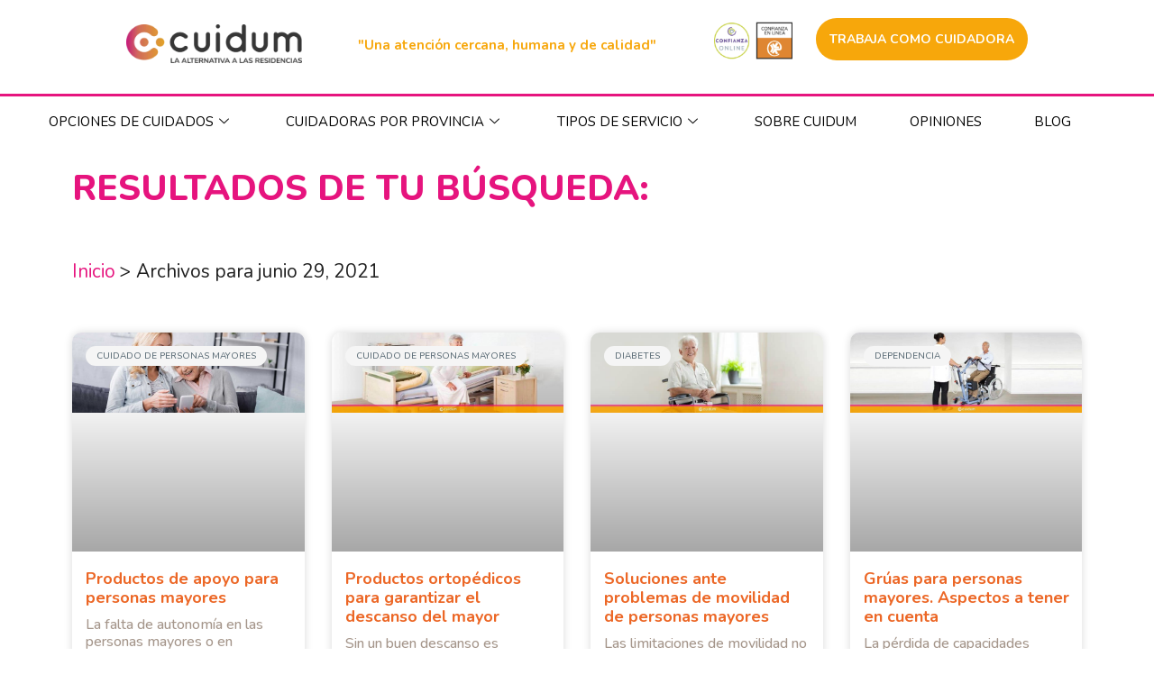

--- FILE ---
content_type: text/html; charset=UTF-8
request_url: https://www.cuidum.com/blog/2021/06/29/
body_size: 50063
content:
<!doctype html>
<html lang="es">
<head><meta charset="UTF-8"><script>if(navigator.userAgent.match(/MSIE|Internet Explorer/i)||navigator.userAgent.match(/Trident\/7\..*?rv:11/i)){var href=document.location.href;if(!href.match(/[?&]nowprocket/)){if(href.indexOf("?")==-1){if(href.indexOf("#")==-1){document.location.href=href+"?nowprocket=1"}else{document.location.href=href.replace("#","?nowprocket=1#")}}else{if(href.indexOf("#")==-1){document.location.href=href+"&nowprocket=1"}else{document.location.href=href.replace("#","&nowprocket=1#")}}}}</script><script>class RocketLazyLoadScripts{constructor(){this.v="1.2.3",this.triggerEvents=["keydown","mousedown","mousemove","touchmove","touchstart","touchend","wheel"],this.userEventHandler=this._triggerListener.bind(this),this.touchStartHandler=this._onTouchStart.bind(this),this.touchMoveHandler=this._onTouchMove.bind(this),this.touchEndHandler=this._onTouchEnd.bind(this),this.clickHandler=this._onClick.bind(this),this.interceptedClicks=[],window.addEventListener("pageshow",t=>{this.persisted=t.persisted}),window.addEventListener("DOMContentLoaded",()=>{this._preconnect3rdParties()}),this.delayedScripts={normal:[],async:[],defer:[]},this.trash=[],this.allJQueries=[]}_addUserInteractionListener(t){if(document.hidden){t._triggerListener();return}this.triggerEvents.forEach(e=>window.addEventListener(e,t.userEventHandler,{passive:!0})),window.addEventListener("touchstart",t.touchStartHandler,{passive:!0}),window.addEventListener("mousedown",t.touchStartHandler),document.addEventListener("visibilitychange",t.userEventHandler)}_removeUserInteractionListener(){this.triggerEvents.forEach(t=>window.removeEventListener(t,this.userEventHandler,{passive:!0})),document.removeEventListener("visibilitychange",this.userEventHandler)}_onTouchStart(t){"HTML"!==t.target.tagName&&(window.addEventListener("touchend",this.touchEndHandler),window.addEventListener("mouseup",this.touchEndHandler),window.addEventListener("touchmove",this.touchMoveHandler,{passive:!0}),window.addEventListener("mousemove",this.touchMoveHandler),t.target.addEventListener("click",this.clickHandler),this._renameDOMAttribute(t.target,"onclick","rocket-onclick"),this._pendingClickStarted())}_onTouchMove(t){window.removeEventListener("touchend",this.touchEndHandler),window.removeEventListener("mouseup",this.touchEndHandler),window.removeEventListener("touchmove",this.touchMoveHandler,{passive:!0}),window.removeEventListener("mousemove",this.touchMoveHandler),t.target.removeEventListener("click",this.clickHandler),this._renameDOMAttribute(t.target,"rocket-onclick","onclick"),this._pendingClickFinished()}_onTouchEnd(t){window.removeEventListener("touchend",this.touchEndHandler),window.removeEventListener("mouseup",this.touchEndHandler),window.removeEventListener("touchmove",this.touchMoveHandler,{passive:!0}),window.removeEventListener("mousemove",this.touchMoveHandler)}_onClick(t){t.target.removeEventListener("click",this.clickHandler),this._renameDOMAttribute(t.target,"rocket-onclick","onclick"),this.interceptedClicks.push(t),t.preventDefault(),t.stopPropagation(),t.stopImmediatePropagation(),this._pendingClickFinished()}_replayClicks(){window.removeEventListener("touchstart",this.touchStartHandler,{passive:!0}),window.removeEventListener("mousedown",this.touchStartHandler),this.interceptedClicks.forEach(t=>{t.target.dispatchEvent(new MouseEvent("click",{view:t.view,bubbles:!0,cancelable:!0}))})}_waitForPendingClicks(){return new Promise(t=>{this._isClickPending?this._pendingClickFinished=t:t()})}_pendingClickStarted(){this._isClickPending=!0}_pendingClickFinished(){this._isClickPending=!1}_renameDOMAttribute(t,e,r){t.hasAttribute&&t.hasAttribute(e)&&(event.target.setAttribute(r,event.target.getAttribute(e)),event.target.removeAttribute(e))}_triggerListener(){this._removeUserInteractionListener(this),"loading"===document.readyState?document.addEventListener("DOMContentLoaded",this._loadEverythingNow.bind(this)):this._loadEverythingNow()}_preconnect3rdParties(){let t=[];document.querySelectorAll("script[type=rocketlazyloadscript]").forEach(e=>{if(e.hasAttribute("src")){let r=new URL(e.src).origin;r!==location.origin&&t.push({src:r,crossOrigin:e.crossOrigin||"module"===e.getAttribute("data-rocket-type")})}}),t=[...new Map(t.map(t=>[JSON.stringify(t),t])).values()],this._batchInjectResourceHints(t,"preconnect")}async _loadEverythingNow(){this.lastBreath=Date.now(),this._delayEventListeners(this),this._delayJQueryReady(this),this._handleDocumentWrite(),this._registerAllDelayedScripts(),this._preloadAllScripts(),await this._loadScriptsFromList(this.delayedScripts.normal),await this._loadScriptsFromList(this.delayedScripts.defer),await this._loadScriptsFromList(this.delayedScripts.async);try{await this._triggerDOMContentLoaded(),await this._triggerWindowLoad()}catch(t){console.error(t)}window.dispatchEvent(new Event("rocket-allScriptsLoaded")),this._waitForPendingClicks().then(()=>{this._replayClicks()}),this._emptyTrash()}_registerAllDelayedScripts(){document.querySelectorAll("script[type=rocketlazyloadscript]").forEach(t=>{t.hasAttribute("data-rocket-src")?t.hasAttribute("async")&&!1!==t.async?this.delayedScripts.async.push(t):t.hasAttribute("defer")&&!1!==t.defer||"module"===t.getAttribute("data-rocket-type")?this.delayedScripts.defer.push(t):this.delayedScripts.normal.push(t):this.delayedScripts.normal.push(t)})}async _transformScript(t){return new Promise((await this._littleBreath(),navigator.userAgent.indexOf("Firefox/")>0||""===navigator.vendor)?e=>{let r=document.createElement("script");[...t.attributes].forEach(t=>{let e=t.nodeName;"type"!==e&&("data-rocket-type"===e&&(e="type"),"data-rocket-src"===e&&(e="src"),r.setAttribute(e,t.nodeValue))}),t.text&&(r.text=t.text),r.hasAttribute("src")?(r.addEventListener("load",e),r.addEventListener("error",e)):(r.text=t.text,e());try{t.parentNode.replaceChild(r,t)}catch(i){e()}}:async e=>{function r(){t.setAttribute("data-rocket-status","failed"),e()}try{let i=t.getAttribute("data-rocket-type"),n=t.getAttribute("data-rocket-src");t.text,i?(t.type=i,t.removeAttribute("data-rocket-type")):t.removeAttribute("type"),t.addEventListener("load",function r(){t.setAttribute("data-rocket-status","executed"),e()}),t.addEventListener("error",r),n?(t.removeAttribute("data-rocket-src"),t.src=n):t.src="data:text/javascript;base64,"+window.btoa(unescape(encodeURIComponent(t.text)))}catch(s){r()}})}async _loadScriptsFromList(t){let e=t.shift();return e&&e.isConnected?(await this._transformScript(e),this._loadScriptsFromList(t)):Promise.resolve()}_preloadAllScripts(){this._batchInjectResourceHints([...this.delayedScripts.normal,...this.delayedScripts.defer,...this.delayedScripts.async],"preload")}_batchInjectResourceHints(t,e){var r=document.createDocumentFragment();t.forEach(t=>{let i=t.getAttribute&&t.getAttribute("data-rocket-src")||t.src;if(i){let n=document.createElement("link");n.href=i,n.rel=e,"preconnect"!==e&&(n.as="script"),t.getAttribute&&"module"===t.getAttribute("data-rocket-type")&&(n.crossOrigin=!0),t.crossOrigin&&(n.crossOrigin=t.crossOrigin),t.integrity&&(n.integrity=t.integrity),r.appendChild(n),this.trash.push(n)}}),document.head.appendChild(r)}_delayEventListeners(t){let e={};function r(t,r){!function t(r){!e[r]&&(e[r]={originalFunctions:{add:r.addEventListener,remove:r.removeEventListener},eventsToRewrite:[]},r.addEventListener=function(){arguments[0]=i(arguments[0]),e[r].originalFunctions.add.apply(r,arguments)},r.removeEventListener=function(){arguments[0]=i(arguments[0]),e[r].originalFunctions.remove.apply(r,arguments)});function i(t){return e[r].eventsToRewrite.indexOf(t)>=0?"rocket-"+t:t}}(t),e[t].eventsToRewrite.push(r)}function i(t,e){let r=t[e];Object.defineProperty(t,e,{get:()=>r||function(){},set(i){t["rocket"+e]=r=i}})}r(document,"DOMContentLoaded"),r(window,"DOMContentLoaded"),r(window,"load"),r(window,"pageshow"),r(document,"readystatechange"),i(document,"onreadystatechange"),i(window,"onload"),i(window,"onpageshow")}_delayJQueryReady(t){let e;function r(r){if(r&&r.fn&&!t.allJQueries.includes(r)){r.fn.ready=r.fn.init.prototype.ready=function(e){return t.domReadyFired?e.bind(document)(r):document.addEventListener("rocket-DOMContentLoaded",()=>e.bind(document)(r)),r([])};let i=r.fn.on;r.fn.on=r.fn.init.prototype.on=function(){if(this[0]===window){function t(t){return t.split(" ").map(t=>"load"===t||0===t.indexOf("load.")?"rocket-jquery-load":t).join(" ")}"string"==typeof arguments[0]||arguments[0]instanceof String?arguments[0]=t(arguments[0]):"object"==typeof arguments[0]&&Object.keys(arguments[0]).forEach(e=>{let r=arguments[0][e];delete arguments[0][e],arguments[0][t(e)]=r})}return i.apply(this,arguments),this},t.allJQueries.push(r)}e=r}r(window.jQuery),Object.defineProperty(window,"jQuery",{get:()=>e,set(t){r(t)}})}async _triggerDOMContentLoaded(){this.domReadyFired=!0,await this._littleBreath(),document.dispatchEvent(new Event("rocket-DOMContentLoaded")),await this._littleBreath(),window.dispatchEvent(new Event("rocket-DOMContentLoaded")),await this._littleBreath(),document.dispatchEvent(new Event("rocket-readystatechange")),await this._littleBreath(),document.rocketonreadystatechange&&document.rocketonreadystatechange()}async _triggerWindowLoad(){await this._littleBreath(),window.dispatchEvent(new Event("rocket-load")),await this._littleBreath(),window.rocketonload&&window.rocketonload(),await this._littleBreath(),this.allJQueries.forEach(t=>t(window).trigger("rocket-jquery-load")),await this._littleBreath();let t=new Event("rocket-pageshow");t.persisted=this.persisted,window.dispatchEvent(t),await this._littleBreath(),window.rocketonpageshow&&window.rocketonpageshow({persisted:this.persisted})}_handleDocumentWrite(){let t=new Map;document.write=document.writeln=function(e){let r=document.currentScript;r||console.error("WPRocket unable to document.write this: "+e);let i=document.createRange(),n=r.parentElement,s=t.get(r);void 0===s&&(s=r.nextSibling,t.set(r,s));let a=document.createDocumentFragment();i.setStart(a,0),a.appendChild(i.createContextualFragment(e)),n.insertBefore(a,s)}}async _littleBreath(){Date.now()-this.lastBreath>45&&(await this._requestAnimFrame(),this.lastBreath=Date.now())}async _requestAnimFrame(){return document.hidden?new Promise(t=>setTimeout(t)):new Promise(t=>requestAnimationFrame(t))}_emptyTrash(){this.trash.forEach(t=>t.remove())}static run(){let t=new RocketLazyLoadScripts;t._addUserInteractionListener(t)}}RocketLazyLoadScripts.run();</script>
	
		<meta name="viewport" content="width=device-width, initial-scale=1">
	<link rel="profile" href="https://gmpg.org/xfn/11">
	            <script type="rocketlazyloadscript" data-minify="1" async data-rocket-src='https://www.cuidum.com/wp-content/cache/min/1/monitor/stat.js?ver=1765974796'>
            </script>
        <meta name='robots' content='noindex, follow' />

	<!-- This site is optimized with the Yoast SEO plugin v22.7 - https://yoast.com/wordpress/plugins/seo/ -->
	<title>junio 29, 2021 - Cuidum - Cuidado de mayores a domicilio</title><link rel="preload" as="font" href="https://www.cuidum.com/wp-content/plugins/elementor/assets/lib/eicons/fonts/eicons.woff2?5.15.0" crossorigin><link rel="preload" as="font" href="https://www.cuidum.com/wp-content/plugins/elementskit-lite/modules/elementskit-icon-pack/assets/fonts/elementskit.woff?y24e1e" crossorigin><link rel="preload" as="font" href="https://www.cuidum.com/wp-content/cache/perfmatters/www.cuidum.com/fonts/XRXV3I6Li01BKofINeaBTMnFcQ.woff2" crossorigin><style id="wpr-usedcss">img:is([sizes=auto i],[sizes^="auto," i]){contain-intrinsic-size:3000px 1500px}.ht_ctc_chat_greetings_box :not(ul):not(ol):not(.ht_ctc_default):not(.ht_ctc_defaults *):not(.iti *){padding:0;margin:0;box-sizing:border-box}.ht_ctc_chat_greetings_box ul{margin-top:0;margin-bottom:0}.g_header_badge_online{position:absolute;bottom:0;right:0;z-index:1;width:12px;height:12px;border-radius:50%}@media only screen and (max-width:420px){.ht_ctc_animation:has(.ht_ctc_greetings){animation-fill-mode:none!important}}:where(.wp-block-button__link){border-radius:9999px;box-shadow:none;padding:calc(.667em + 2px) calc(1.333em + 2px);text-decoration:none}:root :where(.wp-block-button .wp-block-button__link.is-style-outline),:root :where(.wp-block-button.is-style-outline>.wp-block-button__link){border:2px solid;padding:.667em 1.333em}:root :where(.wp-block-button .wp-block-button__link.is-style-outline:not(.has-text-color)),:root :where(.wp-block-button.is-style-outline>.wp-block-button__link:not(.has-text-color)){color:currentColor}:root :where(.wp-block-button .wp-block-button__link.is-style-outline:not(.has-background)),:root :where(.wp-block-button.is-style-outline>.wp-block-button__link:not(.has-background)){background-color:initial;background-image:none}:where(.wp-block-calendar table:not(.has-background) th){background:#ddd}:where(.wp-block-columns){margin-bottom:1.75em}:where(.wp-block-columns.has-background){padding:1.25em 2.375em}:where(.wp-block-post-comments input[type=submit]){border:none}:where(.wp-block-cover-image:not(.has-text-color)),:where(.wp-block-cover:not(.has-text-color)){color:#fff}:where(.wp-block-cover-image.is-light:not(.has-text-color)),:where(.wp-block-cover.is-light:not(.has-text-color)){color:#000}:root :where(.wp-block-cover h1:not(.has-text-color)),:root :where(.wp-block-cover h2:not(.has-text-color)),:root :where(.wp-block-cover h3:not(.has-text-color)),:root :where(.wp-block-cover h4:not(.has-text-color)),:root :where(.wp-block-cover h5:not(.has-text-color)),:root :where(.wp-block-cover h6:not(.has-text-color)),:root :where(.wp-block-cover p:not(.has-text-color)){color:inherit}:where(.wp-block-file){margin-bottom:1.5em}:where(.wp-block-file__button){border-radius:2em;display:inline-block;padding:.5em 1em}:where(.wp-block-file__button):where(a):active,:where(.wp-block-file__button):where(a):focus,:where(.wp-block-file__button):where(a):hover,:where(.wp-block-file__button):where(a):visited{box-shadow:none;color:#fff;opacity:.85;text-decoration:none}:where(.wp-block-form-input__input){font-size:1em;margin-bottom:.5em;padding:0 .5em}:where(.wp-block-form-input__input)[type=date],:where(.wp-block-form-input__input)[type=datetime-local],:where(.wp-block-form-input__input)[type=datetime],:where(.wp-block-form-input__input)[type=email],:where(.wp-block-form-input__input)[type=month],:where(.wp-block-form-input__input)[type=number],:where(.wp-block-form-input__input)[type=password],:where(.wp-block-form-input__input)[type=search],:where(.wp-block-form-input__input)[type=tel],:where(.wp-block-form-input__input)[type=text],:where(.wp-block-form-input__input)[type=time],:where(.wp-block-form-input__input)[type=url],:where(.wp-block-form-input__input)[type=week]{border-style:solid;border-width:1px;line-height:2;min-height:2em}:where(.wp-block-group.wp-block-group-is-layout-constrained){position:relative}:root :where(.wp-block-image.is-style-rounded img,.wp-block-image .is-style-rounded img){border-radius:9999px}:where(.wp-block-latest-comments:not([style*=line-height] .wp-block-latest-comments__comment)){line-height:1.1}:where(.wp-block-latest-comments:not([style*=line-height] .wp-block-latest-comments__comment-excerpt p)){line-height:1.8}:root :where(.wp-block-latest-posts.is-grid){padding:0}:root :where(.wp-block-latest-posts.wp-block-latest-posts__list){padding-left:0}:where(.wp-block-navigation.has-background .wp-block-navigation-item a:not(.wp-element-button)),:where(.wp-block-navigation.has-background .wp-block-navigation-submenu a:not(.wp-element-button)){padding:.5em 1em}:where(.wp-block-navigation .wp-block-navigation__submenu-container .wp-block-navigation-item a:not(.wp-element-button)),:where(.wp-block-navigation .wp-block-navigation__submenu-container .wp-block-navigation-submenu a:not(.wp-element-button)),:where(.wp-block-navigation .wp-block-navigation__submenu-container .wp-block-navigation-submenu button.wp-block-navigation-item__content),:where(.wp-block-navigation .wp-block-navigation__submenu-container .wp-block-pages-list__item button.wp-block-navigation-item__content){padding:.5em 1em}:where(.wp-block-post-comments-form input:not([type=submit])),:where(.wp-block-post-comments-form textarea){border:1px solid #949494;font-family:inherit;font-size:1em}:where(.wp-block-post-comments-form input:where(:not([type=submit]):not([type=checkbox]))),:where(.wp-block-post-comments-form textarea){padding:calc(.667em + 2px)}:where(.wp-block-post-excerpt){box-sizing:border-box;margin-bottom:var(--wp--style--block-gap);margin-top:var(--wp--style--block-gap)}:where(.wp-block-preformatted.has-background){padding:1.25em 2.375em}:where(.wp-block-search__button){border:1px solid #ccc;padding:6px 10px}:where(.wp-block-search__input){appearance:none;border:1px solid #949494;flex-grow:1;font-family:inherit;font-size:inherit;font-style:inherit;font-weight:inherit;letter-spacing:inherit;line-height:inherit;margin-left:0;margin-right:0;min-width:3rem;padding:8px;text-decoration:unset!important;text-transform:inherit}:where(.wp-block-search__button-inside .wp-block-search__inside-wrapper){background-color:#fff;border:1px solid #949494;box-sizing:border-box;padding:4px}:where(.wp-block-search__button-inside .wp-block-search__inside-wrapper) .wp-block-search__input{border:none;border-radius:0;padding:0 4px}:where(.wp-block-search__button-inside .wp-block-search__inside-wrapper) .wp-block-search__input:focus{outline:0}:where(.wp-block-search__button-inside .wp-block-search__inside-wrapper) :where(.wp-block-search__button){padding:4px 8px}:root :where(.wp-block-separator.is-style-dots){height:auto;line-height:1;text-align:center}:root :where(.wp-block-separator.is-style-dots):before{color:currentColor;content:"···";font-family:serif;font-size:1.5em;letter-spacing:2em;padding-left:2em}:root :where(.wp-block-site-logo.is-style-rounded){border-radius:9999px}:where(.wp-block-social-links:not(.is-style-logos-only)) .wp-social-link{background-color:#f0f0f0;color:#444}:where(.wp-block-social-links:not(.is-style-logos-only)) .wp-social-link-amazon{background-color:#f90;color:#fff}:where(.wp-block-social-links:not(.is-style-logos-only)) .wp-social-link-bandcamp{background-color:#1ea0c3;color:#fff}:where(.wp-block-social-links:not(.is-style-logos-only)) .wp-social-link-behance{background-color:#0757fe;color:#fff}:where(.wp-block-social-links:not(.is-style-logos-only)) .wp-social-link-bluesky{background-color:#0a7aff;color:#fff}:where(.wp-block-social-links:not(.is-style-logos-only)) .wp-social-link-codepen{background-color:#1e1f26;color:#fff}:where(.wp-block-social-links:not(.is-style-logos-only)) .wp-social-link-deviantart{background-color:#02e49b;color:#fff}:where(.wp-block-social-links:not(.is-style-logos-only)) .wp-social-link-discord{background-color:#5865f2;color:#fff}:where(.wp-block-social-links:not(.is-style-logos-only)) .wp-social-link-dribbble{background-color:#e94c89;color:#fff}:where(.wp-block-social-links:not(.is-style-logos-only)) .wp-social-link-dropbox{background-color:#4280ff;color:#fff}:where(.wp-block-social-links:not(.is-style-logos-only)) .wp-social-link-etsy{background-color:#f45800;color:#fff}:where(.wp-block-social-links:not(.is-style-logos-only)) .wp-social-link-facebook{background-color:#0866ff;color:#fff}:where(.wp-block-social-links:not(.is-style-logos-only)) .wp-social-link-fivehundredpx{background-color:#000;color:#fff}:where(.wp-block-social-links:not(.is-style-logos-only)) .wp-social-link-flickr{background-color:#0461dd;color:#fff}:where(.wp-block-social-links:not(.is-style-logos-only)) .wp-social-link-foursquare{background-color:#e65678;color:#fff}:where(.wp-block-social-links:not(.is-style-logos-only)) .wp-social-link-github{background-color:#24292d;color:#fff}:where(.wp-block-social-links:not(.is-style-logos-only)) .wp-social-link-goodreads{background-color:#eceadd;color:#382110}:where(.wp-block-social-links:not(.is-style-logos-only)) .wp-social-link-google{background-color:#ea4434;color:#fff}:where(.wp-block-social-links:not(.is-style-logos-only)) .wp-social-link-gravatar{background-color:#1d4fc4;color:#fff}:where(.wp-block-social-links:not(.is-style-logos-only)) .wp-social-link-instagram{background-color:#f00075;color:#fff}:where(.wp-block-social-links:not(.is-style-logos-only)) .wp-social-link-lastfm{background-color:#e21b24;color:#fff}:where(.wp-block-social-links:not(.is-style-logos-only)) .wp-social-link-linkedin{background-color:#0d66c2;color:#fff}:where(.wp-block-social-links:not(.is-style-logos-only)) .wp-social-link-mastodon{background-color:#3288d4;color:#fff}:where(.wp-block-social-links:not(.is-style-logos-only)) .wp-social-link-medium{background-color:#000;color:#fff}:where(.wp-block-social-links:not(.is-style-logos-only)) .wp-social-link-meetup{background-color:#f6405f;color:#fff}:where(.wp-block-social-links:not(.is-style-logos-only)) .wp-social-link-patreon{background-color:#000;color:#fff}:where(.wp-block-social-links:not(.is-style-logos-only)) .wp-social-link-pinterest{background-color:#e60122;color:#fff}:where(.wp-block-social-links:not(.is-style-logos-only)) .wp-social-link-pocket{background-color:#ef4155;color:#fff}:where(.wp-block-social-links:not(.is-style-logos-only)) .wp-social-link-reddit{background-color:#ff4500;color:#fff}:where(.wp-block-social-links:not(.is-style-logos-only)) .wp-social-link-skype{background-color:#0478d7;color:#fff}:where(.wp-block-social-links:not(.is-style-logos-only)) .wp-social-link-snapchat{background-color:#fefc00;color:#fff;stroke:#000}:where(.wp-block-social-links:not(.is-style-logos-only)) .wp-social-link-soundcloud{background-color:#ff5600;color:#fff}:where(.wp-block-social-links:not(.is-style-logos-only)) .wp-social-link-spotify{background-color:#1bd760;color:#fff}:where(.wp-block-social-links:not(.is-style-logos-only)) .wp-social-link-telegram{background-color:#2aabee;color:#fff}:where(.wp-block-social-links:not(.is-style-logos-only)) .wp-social-link-threads{background-color:#000;color:#fff}:where(.wp-block-social-links:not(.is-style-logos-only)) .wp-social-link-tiktok{background-color:#000;color:#fff}:where(.wp-block-social-links:not(.is-style-logos-only)) .wp-social-link-tumblr{background-color:#011835;color:#fff}:where(.wp-block-social-links:not(.is-style-logos-only)) .wp-social-link-twitch{background-color:#6440a4;color:#fff}:where(.wp-block-social-links:not(.is-style-logos-only)) .wp-social-link-twitter{background-color:#1da1f2;color:#fff}:where(.wp-block-social-links:not(.is-style-logos-only)) .wp-social-link-vimeo{background-color:#1eb7ea;color:#fff}:where(.wp-block-social-links:not(.is-style-logos-only)) .wp-social-link-vk{background-color:#4680c2;color:#fff}:where(.wp-block-social-links:not(.is-style-logos-only)) .wp-social-link-wordpress{background-color:#3499cd;color:#fff}:where(.wp-block-social-links:not(.is-style-logos-only)) .wp-social-link-whatsapp{background-color:#25d366;color:#fff}:where(.wp-block-social-links:not(.is-style-logos-only)) .wp-social-link-x{background-color:#000;color:#fff}:where(.wp-block-social-links:not(.is-style-logos-only)) .wp-social-link-yelp{background-color:#d32422;color:#fff}:where(.wp-block-social-links:not(.is-style-logos-only)) .wp-social-link-youtube{background-color:red;color:#fff}:where(.wp-block-social-links.is-style-logos-only) .wp-social-link{background:0 0}:where(.wp-block-social-links.is-style-logos-only) .wp-social-link svg{height:1.25em;width:1.25em}:where(.wp-block-social-links.is-style-logos-only) .wp-social-link-amazon{color:#f90}:where(.wp-block-social-links.is-style-logos-only) .wp-social-link-bandcamp{color:#1ea0c3}:where(.wp-block-social-links.is-style-logos-only) .wp-social-link-behance{color:#0757fe}:where(.wp-block-social-links.is-style-logos-only) .wp-social-link-bluesky{color:#0a7aff}:where(.wp-block-social-links.is-style-logos-only) .wp-social-link-codepen{color:#1e1f26}:where(.wp-block-social-links.is-style-logos-only) .wp-social-link-deviantart{color:#02e49b}:where(.wp-block-social-links.is-style-logos-only) .wp-social-link-discord{color:#5865f2}:where(.wp-block-social-links.is-style-logos-only) .wp-social-link-dribbble{color:#e94c89}:where(.wp-block-social-links.is-style-logos-only) .wp-social-link-dropbox{color:#4280ff}:where(.wp-block-social-links.is-style-logos-only) .wp-social-link-etsy{color:#f45800}:where(.wp-block-social-links.is-style-logos-only) .wp-social-link-facebook{color:#0866ff}:where(.wp-block-social-links.is-style-logos-only) .wp-social-link-fivehundredpx{color:#000}:where(.wp-block-social-links.is-style-logos-only) .wp-social-link-flickr{color:#0461dd}:where(.wp-block-social-links.is-style-logos-only) .wp-social-link-foursquare{color:#e65678}:where(.wp-block-social-links.is-style-logos-only) .wp-social-link-github{color:#24292d}:where(.wp-block-social-links.is-style-logos-only) .wp-social-link-goodreads{color:#382110}:where(.wp-block-social-links.is-style-logos-only) .wp-social-link-google{color:#ea4434}:where(.wp-block-social-links.is-style-logos-only) .wp-social-link-gravatar{color:#1d4fc4}:where(.wp-block-social-links.is-style-logos-only) .wp-social-link-instagram{color:#f00075}:where(.wp-block-social-links.is-style-logos-only) .wp-social-link-lastfm{color:#e21b24}:where(.wp-block-social-links.is-style-logos-only) .wp-social-link-linkedin{color:#0d66c2}:where(.wp-block-social-links.is-style-logos-only) .wp-social-link-mastodon{color:#3288d4}:where(.wp-block-social-links.is-style-logos-only) .wp-social-link-medium{color:#000}:where(.wp-block-social-links.is-style-logos-only) .wp-social-link-meetup{color:#f6405f}:where(.wp-block-social-links.is-style-logos-only) .wp-social-link-patreon{color:#000}:where(.wp-block-social-links.is-style-logos-only) .wp-social-link-pinterest{color:#e60122}:where(.wp-block-social-links.is-style-logos-only) .wp-social-link-pocket{color:#ef4155}:where(.wp-block-social-links.is-style-logos-only) .wp-social-link-reddit{color:#ff4500}:where(.wp-block-social-links.is-style-logos-only) .wp-social-link-skype{color:#0478d7}:where(.wp-block-social-links.is-style-logos-only) .wp-social-link-snapchat{color:#fff;stroke:#000}:where(.wp-block-social-links.is-style-logos-only) .wp-social-link-soundcloud{color:#ff5600}:where(.wp-block-social-links.is-style-logos-only) .wp-social-link-spotify{color:#1bd760}:where(.wp-block-social-links.is-style-logos-only) .wp-social-link-telegram{color:#2aabee}:where(.wp-block-social-links.is-style-logos-only) .wp-social-link-threads{color:#000}:where(.wp-block-social-links.is-style-logos-only) .wp-social-link-tiktok{color:#000}:where(.wp-block-social-links.is-style-logos-only) .wp-social-link-tumblr{color:#011835}:where(.wp-block-social-links.is-style-logos-only) .wp-social-link-twitch{color:#6440a4}:where(.wp-block-social-links.is-style-logos-only) .wp-social-link-twitter{color:#1da1f2}:where(.wp-block-social-links.is-style-logos-only) .wp-social-link-vimeo{color:#1eb7ea}:where(.wp-block-social-links.is-style-logos-only) .wp-social-link-vk{color:#4680c2}:where(.wp-block-social-links.is-style-logos-only) .wp-social-link-whatsapp{color:#25d366}:where(.wp-block-social-links.is-style-logos-only) .wp-social-link-wordpress{color:#3499cd}:where(.wp-block-social-links.is-style-logos-only) .wp-social-link-x{color:#000}:where(.wp-block-social-links.is-style-logos-only) .wp-social-link-yelp{color:#d32422}:where(.wp-block-social-links.is-style-logos-only) .wp-social-link-youtube{color:red}:root :where(.wp-block-social-links .wp-social-link a){padding:.25em}:root :where(.wp-block-social-links.is-style-logos-only .wp-social-link a){padding:0}:root :where(.wp-block-social-links.is-style-pill-shape .wp-social-link a){padding-left:.6666666667em;padding-right:.6666666667em}:root :where(.wp-block-tag-cloud.is-style-outline){display:flex;flex-wrap:wrap;gap:1ch}:root :where(.wp-block-tag-cloud.is-style-outline a){border:1px solid;font-size:unset!important;margin-right:0;padding:1ch 2ch;text-decoration:none!important}:root :where(.wp-block-table-of-contents){box-sizing:border-box}:where(.wp-block-term-description){box-sizing:border-box;margin-bottom:var(--wp--style--block-gap);margin-top:var(--wp--style--block-gap)}:where(pre.wp-block-verse){font-family:inherit}:root{--wp-block-synced-color:#7a00df;--wp-block-synced-color--rgb:122,0,223;--wp-bound-block-color:var(--wp-block-synced-color);--wp-editor-canvas-background:#ddd;--wp-admin-theme-color:#007cba;--wp-admin-theme-color--rgb:0,124,186;--wp-admin-theme-color-darker-10:#006ba1;--wp-admin-theme-color-darker-10--rgb:0,107,160.5;--wp-admin-theme-color-darker-20:#005a87;--wp-admin-theme-color-darker-20--rgb:0,90,135;--wp-admin-border-width-focus:2px}@media (min-resolution:192dpi){:root{--wp-admin-border-width-focus:1.5px}}:root{--wp--preset--font-size--normal:16px;--wp--preset--font-size--huge:42px}.screen-reader-text{border:0;clip-path:inset(50%);height:1px;margin:-1px;overflow:hidden;padding:0;position:absolute;width:1px;word-wrap:normal!important}.screen-reader-text:focus{background-color:#ddd;clip-path:none;color:#444;display:block;font-size:1em;height:auto;left:5px;line-height:normal;padding:15px 23px 14px;text-decoration:none;top:5px;width:auto;z-index:100000}html :where(.has-border-color){border-style:solid}html :where([style*=border-top-color]){border-top-style:solid}html :where([style*=border-right-color]){border-right-style:solid}html :where([style*=border-bottom-color]){border-bottom-style:solid}html :where([style*=border-left-color]){border-left-style:solid}html :where([style*=border-width]){border-style:solid}html :where([style*=border-top-width]){border-top-style:solid}html :where([style*=border-right-width]){border-right-style:solid}html :where([style*=border-bottom-width]){border-bottom-style:solid}html :where([style*=border-left-width]){border-left-style:solid}html :where(img[class*=wp-image-]){height:auto;max-width:100%}:where(figure){margin:0 0 1em}html :where(.is-position-sticky){--wp-admin--admin-bar--position-offset:var(--wp-admin--admin-bar--height,0px)}@media screen and (max-width:600px){html :where(.is-position-sticky){--wp-admin--admin-bar--position-offset:0px}}ul{box-sizing:border-box}:root :where(.wp-block-list.has-background){padding:1.25em 2.375em}:root :where(p.has-background){padding:1.25em 2.375em}:where(p.has-text-color:not(.has-link-color)) a{color:inherit}:root{--wp--preset--aspect-ratio--square:1;--wp--preset--aspect-ratio--4-3:4/3;--wp--preset--aspect-ratio--3-4:3/4;--wp--preset--aspect-ratio--3-2:3/2;--wp--preset--aspect-ratio--2-3:2/3;--wp--preset--aspect-ratio--16-9:16/9;--wp--preset--aspect-ratio--9-16:9/16;--wp--preset--color--black:#000000;--wp--preset--color--cyan-bluish-gray:#abb8c3;--wp--preset--color--white:#ffffff;--wp--preset--color--pale-pink:#f78da7;--wp--preset--color--vivid-red:#cf2e2e;--wp--preset--color--luminous-vivid-orange:#ff6900;--wp--preset--color--luminous-vivid-amber:#fcb900;--wp--preset--color--light-green-cyan:#7bdcb5;--wp--preset--color--vivid-green-cyan:#00d084;--wp--preset--color--pale-cyan-blue:#8ed1fc;--wp--preset--color--vivid-cyan-blue:#0693e3;--wp--preset--color--vivid-purple:#9b51e0;--wp--preset--gradient--vivid-cyan-blue-to-vivid-purple:linear-gradient(135deg,rgb(6, 147, 227) 0%,rgb(155, 81, 224) 100%);--wp--preset--gradient--light-green-cyan-to-vivid-green-cyan:linear-gradient(135deg,rgb(122, 220, 180) 0%,rgb(0, 208, 130) 100%);--wp--preset--gradient--luminous-vivid-amber-to-luminous-vivid-orange:linear-gradient(135deg,rgb(252, 185, 0) 0%,rgb(255, 105, 0) 100%);--wp--preset--gradient--luminous-vivid-orange-to-vivid-red:linear-gradient(135deg,rgb(255, 105, 0) 0%,rgb(207, 46, 46) 100%);--wp--preset--gradient--very-light-gray-to-cyan-bluish-gray:linear-gradient(135deg,rgb(238, 238, 238) 0%,rgb(169, 184, 195) 100%);--wp--preset--gradient--cool-to-warm-spectrum:linear-gradient(135deg,rgb(74, 234, 220) 0%,rgb(151, 120, 209) 20%,rgb(207, 42, 186) 40%,rgb(238, 44, 130) 60%,rgb(251, 105, 98) 80%,rgb(254, 248, 76) 100%);--wp--preset--gradient--blush-light-purple:linear-gradient(135deg,rgb(255, 206, 236) 0%,rgb(152, 150, 240) 100%);--wp--preset--gradient--blush-bordeaux:linear-gradient(135deg,rgb(254, 205, 165) 0%,rgb(254, 45, 45) 50%,rgb(107, 0, 62) 100%);--wp--preset--gradient--luminous-dusk:linear-gradient(135deg,rgb(255, 203, 112) 0%,rgb(199, 81, 192) 50%,rgb(65, 88, 208) 100%);--wp--preset--gradient--pale-ocean:linear-gradient(135deg,rgb(255, 245, 203) 0%,rgb(182, 227, 212) 50%,rgb(51, 167, 181) 100%);--wp--preset--gradient--electric-grass:linear-gradient(135deg,rgb(202, 248, 128) 0%,rgb(113, 206, 126) 100%);--wp--preset--gradient--midnight:linear-gradient(135deg,rgb(2, 3, 129) 0%,rgb(40, 116, 252) 100%);--wp--preset--font-size--small:13px;--wp--preset--font-size--medium:20px;--wp--preset--font-size--large:36px;--wp--preset--font-size--x-large:42px;--wp--preset--spacing--20:0.44rem;--wp--preset--spacing--30:0.67rem;--wp--preset--spacing--40:1rem;--wp--preset--spacing--50:1.5rem;--wp--preset--spacing--60:2.25rem;--wp--preset--spacing--70:3.38rem;--wp--preset--spacing--80:5.06rem;--wp--preset--shadow--natural:6px 6px 9px rgba(0, 0, 0, .2);--wp--preset--shadow--deep:12px 12px 50px rgba(0, 0, 0, .4);--wp--preset--shadow--sharp:6px 6px 0px rgba(0, 0, 0, .2);--wp--preset--shadow--outlined:6px 6px 0px -3px rgb(255, 255, 255),6px 6px rgb(0, 0, 0);--wp--preset--shadow--crisp:6px 6px 0px rgb(0, 0, 0)}:where(.is-layout-flex){gap:.5em}:where(.is-layout-grid){gap:.5em}:where(.wp-block-columns.is-layout-flex){gap:2em}:where(.wp-block-columns.is-layout-grid){gap:2em}:where(.wp-block-post-template.is-layout-flex){gap:1.25em}:where(.wp-block-post-template.is-layout-grid){gap:1.25em}html{line-height:1.15;-webkit-text-size-adjust:100%}*,:after,:before{-webkit-box-sizing:border-box;box-sizing:border-box}body{margin:0;font-family:-apple-system,BlinkMacSystemFont,'Segoe UI',Roboto,'Helvetica Neue',Arial,'Noto Sans',sans-serif,'Apple Color Emoji','Segoe UI Emoji','Segoe UI Symbol','Noto Color Emoji';font-size:1rem;font-weight:400;line-height:1.5;color:#333;background-color:#fff;-webkit-font-smoothing:antialiased;-moz-osx-font-smoothing:grayscale}h2,h3{margin-top:.5rem;margin-bottom:1rem;font-family:inherit;font-weight:500;line-height:1.2;color:inherit}h2{font-size:2rem}h3{font-size:1.75rem}p{margin-top:0;margin-bottom:.9rem}a{background-color:transparent;text-decoration:none;color:#c36}a:active,a:hover{color:#336}a:not([href]):not([tabindex]),a:not([href]):not([tabindex]):focus,a:not([href]):not([tabindex]):hover{color:inherit;text-decoration:none}a:not([href]):not([tabindex]):focus{outline:0}b{font-weight:bolder}img{border-style:none;height:auto;max-width:100%}figcaption{font-size:16px;color:#333;line-height:1.4;font-style:italic;font-weight:400}@media print{*,:after,:before{background:0 0!important;color:#000!important;-webkit-box-shadow:none!important;box-shadow:none!important;text-shadow:none!important}a,a:visited{text-decoration:underline}a[href]:after{content:" (" attr(href) ")"}a[href^="#"]:after{content:""}img,tr{page-break-inside:avoid}h2,h3,p{orphans:3;widows:3}h2,h3{page-break-after:avoid}}label{display:inline-block;line-height:1;vertical-align:middle}button,input,optgroup,select,textarea{font-family:inherit;font-size:1rem;line-height:1.5;margin:0}input[type=date],input[type=email],input[type=number],input[type=search],input[type=text],input[type=url],select,textarea{width:100%;border:1px solid #666;border-radius:3px;padding:.5rem 1rem;-webkit-transition:.3s;-o-transition:.3s;transition:all .3s}input[type=date]:focus,input[type=email]:focus,input[type=number]:focus,input[type=search]:focus,input[type=text]:focus,input[type=url]:focus,select:focus,textarea:focus{border-color:#333}button,input{overflow:visible}[type=button],[type=reset],[type=submit],button{width:auto;-webkit-appearance:button}[type=button]::-moz-focus-inner,[type=reset]::-moz-focus-inner,[type=submit]::-moz-focus-inner,button::-moz-focus-inner{border-style:none;padding:0}[type=button]:-moz-focusring,[type=reset]:-moz-focusring,[type=submit]:-moz-focusring,button:-moz-focusring{outline:ButtonText dotted 1px}[type=button],[type=submit],button{display:inline-block;font-weight:400;color:#c36;text-align:center;white-space:nowrap;-webkit-user-select:none;-moz-user-select:none;-ms-user-select:none;user-select:none;background-color:transparent;border:1px solid #c36;padding:.5rem 1rem;font-size:1rem;border-radius:3px;-webkit-transition:.3s;-o-transition:.3s;transition:all .3s}[type=button]:focus,[type=submit]:focus,button:focus{outline:-webkit-focus-ring-color auto 5px}[type=button]:focus,[type=button]:hover,[type=submit]:focus,[type=submit]:hover,button:focus,button:hover{color:#fff;background-color:#c36;text-decoration:none}[type=button]:not(:disabled),[type=submit]:not(:disabled),button:not(:disabled){cursor:pointer}fieldset{padding:.35em .75em .625em}legend{-webkit-box-sizing:border-box;box-sizing:border-box;color:inherit;display:table;max-width:100%;padding:0;white-space:normal}progress{vertical-align:baseline}textarea{overflow:auto;resize:vertical}[type=checkbox],[type=radio]{-webkit-box-sizing:border-box;box-sizing:border-box;padding:0}[type=number]::-webkit-inner-spin-button,[type=number]::-webkit-outer-spin-button{height:auto}[type=search]{-webkit-appearance:textfield;outline-offset:-2px}[type=search]::-webkit-search-decoration{-webkit-appearance:none}::-webkit-file-upload-button{-webkit-appearance:button;font:inherit}select{display:block}table{background-color:transparent;width:100%;margin-bottom:15px;font-size:.9em;border-spacing:0;border-collapse:collapse}table td,table th{padding:15px;line-height:1.5;vertical-align:top;border:1px solid hsla(0,0%,50.2%,.5019607843137255)}table th{font-weight:700}table tbody>tr:nth-child(odd)>td,table tbody>tr:nth-child(odd)>th{background-color:hsla(0,0%,50.2%,.07058823529411765)}table tbody tr:hover>td,table tbody tr:hover>th{background-color:hsla(0,0%,50.2%,.10196078431372549)}table tbody+tbody{border-top:2px solid hsla(0,0%,50.2%,.5019607843137255)}li,ul{margin-top:0;margin-bottom:0;border:0;outline:0;font-size:100%;vertical-align:baseline;background:0 0}.pagination{margin:20px auto}.sticky{position:relative;display:block}.hide{display:none!important}.screen-reader-text{clip:rect(1px,1px,1px,1px);height:1px;overflow:hidden;position:absolute!important;width:1px;word-wrap:normal!important}.screen-reader-text:focus{background-color:#eee;clip:auto!important;-webkit-clip-path:none;clip-path:none;color:#333;display:block;font-size:1rem;height:auto;left:5px;line-height:normal;padding:15px 23px 14px;text-decoration:none;top:5px;width:auto;z-index:100000}.site-header{display:-webkit-box;display:-ms-flexbox;display:flex;-ms-flex-wrap:wrap;flex-wrap:wrap;-webkit-box-pack:justify;-ms-flex-pack:justify;justify-content:space-between;padding-top:1rem;padding-bottom:1rem;position:relative}.site-navigation-toggle-holder{-webkit-box-pack:end;-ms-flex-pack:end;justify-content:flex-end;-webkit-box-flex:1;-ms-flex-positive:1;flex-grow:1;max-width:20%;padding:8px 15px}.site-navigation-toggle-holder,.site-navigation-toggle-holder .site-navigation-toggle{display:-webkit-box;display:-ms-flexbox;display:flex;-webkit-box-align:center;-ms-flex-align:center;align-items:center}.site-navigation-toggle-holder .site-navigation-toggle{-webkit-box-pack:center;-ms-flex-pack:center;justify-content:center;font-size:22px;padding:.25em;cursor:pointer;border:0 solid;border-radius:3px;background-color:rgba(0,0,0,.05);color:#494c4f}.site-navigation-toggle-holder.elementor-active .site-navigation-toggle i:before{content:"\e87f"}.site-navigation-dropdown{margin-top:10px;-webkit-transition:max-height .3s,-webkit-transform .3s;transition:max-height .3s,-webkit-transform .3s;-o-transition:max-height .3s,transform .3s;transition:max-height .3s,transform .3s;transition:max-height .3s,transform .3s,-webkit-transform .3s;-webkit-transform-origin:top;-ms-transform-origin:top;transform-origin:top;position:absolute;bottom:0;left:0;z-index:10000;width:100%}.site-navigation-toggle-holder:not(.elementor-active)+.site-navigation-dropdown{-webkit-transform:scaleY(0);-ms-transform:scaleY(0);transform:scaleY(0);max-height:0}.site-navigation-toggle-holder.elementor-active+.site-navigation-dropdown{-webkit-transform:scaleY(1);-ms-transform:scaleY(1);transform:scaleY(1);max-height:100vh}.site-navigation-dropdown ul{padding:0}.site-navigation-dropdown ul.menu{position:absolute;width:100%;padding:0;margin:0;background:#fff}.site-navigation-dropdown ul.menu li{display:block;width:100%;position:relative}.site-navigation-dropdown ul.menu li a{display:block;padding:20px;background:#fff;color:#55595c;-webkit-box-shadow:inset 0 -1px 0 rgba(0,0,0,.10196078431372549);box-shadow:inset 0 -1px 0 rgba(0,0,0,.10196078431372549)}.site-navigation-dropdown ul.menu>li li{-webkit-transition:max-height .3s,-webkit-transform .3s;transition:max-height .3s,-webkit-transform .3s;-o-transition:max-height .3s,transform .3s;transition:max-height .3s,transform .3s;transition:max-height .3s,transform .3s,-webkit-transform .3s;-webkit-transform-origin:top;-ms-transform-origin:top;transform-origin:top;-webkit-transform:scaleY(0);-ms-transform:scaleY(0);transform:scaleY(0);max-height:0}.site-navigation-dropdown ul.menu li.elementor-active>ul>li{-webkit-transform:scaleY(1);-ms-transform:scaleY(1);transform:scaleY(1);max-height:100vh}.site-header:not(.dynamic-header){margin-right:auto;margin-left:auto;width:100%}@media (max-width:575px){.site-header:not(.dynamic-header){padding-right:10px;padding-left:10px}}@media (min-width:576px){.site-header:not(.dynamic-header){max-width:500px}}@media (min-width:768px){.site-header:not(.dynamic-header){max-width:600px}}@media (min-width:992px){.site-header:not(.dynamic-header){max-width:800px}}@media (min-width:1200px){.site-header:not(.dynamic-header){max-width:1140px}}.site-header+.elementor{min-height:calc(100vh - 320px)}.dialog-widget-content{background-color:#fff;position:absolute;border-radius:3px;-webkit-box-shadow:2px 8px 23px 3px rgba(0,0,0,.2);box-shadow:2px 8px 23px 3px rgba(0,0,0,.2);overflow:hidden}.dialog-message{font-size:12px;line-height:1.5;-webkit-box-sizing:border-box;box-sizing:border-box}.dialog-type-lightbox{position:fixed;height:100%;width:100%;bottom:0;left:0;background-color:rgba(0,0,0,.8);z-index:9999;-webkit-user-select:none;-moz-user-select:none;-ms-user-select:none;user-select:none}.dialog-type-lightbox .dialog-widget-content{margin:auto;width:375px}.dialog-type-lightbox .dialog-header{font-size:15px;color:#495157;padding:30px 0 10px;font-weight:500}.dialog-type-lightbox .dialog-message{padding:0 30px 30px;min-height:50px}.dialog-type-lightbox:not(.elementor-popup-modal) .dialog-header,.dialog-type-lightbox:not(.elementor-popup-modal) .dialog-message{text-align:center}.dialog-type-lightbox .dialog-buttons-wrapper{border-top:1px solid #e6e9ec;text-align:center}.dialog-type-lightbox .dialog-buttons-wrapper>.dialog-button{font-family:Roboto,Arial,Helvetica,Verdana,sans-serif;width:50%;border:none;background:0 0;color:#6d7882;font-size:15px;cursor:pointer;padding:13px 0;outline:0}.dialog-type-lightbox .dialog-buttons-wrapper>.dialog-button:hover{background-color:#f4f6f7}.dialog-type-lightbox .dialog-buttons-wrapper>.dialog-button.dialog-ok{color:#b01b1b}.dialog-type-lightbox .dialog-buttons-wrapper>.dialog-button.dialog-take_over{color:#39b54a}.dialog-type-lightbox .dialog-buttons-wrapper>.dialog-button:active{background-color:rgba(230,233,236,.5)}.dialog-type-lightbox .dialog-buttons-wrapper>.dialog-button::-moz-focus-inner{border:0}.dialog-close-button{cursor:pointer;position:absolute;margin-top:15px;right:15px;font-size:15px;line-height:1}.dialog-close-button:not(:hover){opacity:.4}.dialog-alert-widget .dialog-buttons-wrapper>button{width:100%}.dialog-confirm-widget .dialog-button:first-child{border-right:1px solid #e6e9ec}.dialog-prevent-scroll{overflow:hidden;max-height:100vh}@media (min-width:1024px){body.admin-bar .dialog-lightbox-widget{height:calc(100vh - 32px)}}.elementor-aspect-ratio-219 .elementor-fit-aspect-ratio{padding-bottom:42.8571%}.elementor-aspect-ratio-169 .elementor-fit-aspect-ratio{padding-bottom:56.25%}.elementor-aspect-ratio-43 .elementor-fit-aspect-ratio{padding-bottom:75%}.elementor-aspect-ratio-32 .elementor-fit-aspect-ratio{padding-bottom:66.6666%}.elementor-aspect-ratio-11 .elementor-fit-aspect-ratio{padding-bottom:100%}.elementor-aspect-ratio-916 .elementor-fit-aspect-ratio{padding-bottom:177.8%}.flatpickr-calendar{width:280px}.elementor-templates-modal .dialog-widget-content{font-family:Roboto,Arial,Helvetica,Verdana,sans-serif;background-color:#f1f3f5;width:100%}@media (max-width:1439px){.elementor-templates-modal .dialog-widget-content{max-width:990px}}@media (min-width:1440px){.elementor-templates-modal .dialog-widget-content{max-width:1200px}}.elementor-templates-modal .dialog-header{padding:0;z-index:1}.elementor-templates-modal .dialog-buttons-wrapper,.elementor-templates-modal .dialog-header{background-color:#fff;-webkit-box-shadow:0 0 8px rgba(0,0,0,.1);box-shadow:0 0 8px rgba(0,0,0,.1);position:relative}.elementor-templates-modal .dialog-buttons-wrapper{border:none;display:none;-webkit-box-pack:end;-ms-flex-pack:end;justify-content:flex-end;padding:5px}.elementor-templates-modal .dialog-buttons-wrapper .elementor-button{height:40px;margin-left:5px}.elementor-templates-modal .dialog-buttons-wrapper .elementor-button-success{padding:12px 36px;color:#fff;width:auto;font-size:15px}.elementor-templates-modal .dialog-buttons-wrapper .elementor-button-success:hover{background-color:#39b54a}.elementor-templates-modal .dialog-message{height:750px;max-height:85vh;overflow:auto;padding-top:25px}.elementor-templates-modal .dialog-content{height:100%}.elementor-templates-modal .dialog-loading{display:none}.elementor-screen-only,.screen-reader-text,.screen-reader-text span{position:absolute;top:-10000em;width:1px;height:1px;margin:-1px;padding:0;overflow:hidden;clip:rect(0,0,0,0);border:0}#e-enable-unfiltered-files-dialog-import-template .dialog-confirm-ok{color:#39b54a}#e-enable-unfiltered-files-dialog-import-template .dialog-confirm-cancel{color:#b01b1b}.elementor{-webkit-hyphens:manual;-ms-hyphens:manual;hyphens:manual}.elementor *,.elementor :after,.elementor :before{-webkit-box-sizing:border-box;box-sizing:border-box}.elementor a{-webkit-box-shadow:none;box-shadow:none;text-decoration:none}.elementor img{height:auto;max-width:100%;border:none;border-radius:0;-webkit-box-shadow:none;box-shadow:none}.elementor .elementor-widget:not(.elementor-widget-text-editor):not(.elementor-widget-theme-post-content) figure{margin:0}.elementor iframe,.elementor object,.elementor video{max-width:100%;width:100%;margin:0;line-height:1;border:none}.elementor .elementor-background-video-container{height:100%;width:100%;top:0;left:0;position:absolute;overflow:hidden;z-index:0;direction:ltr}.elementor .elementor-background-video-container{-webkit-transition:opacity 1s;-o-transition:opacity 1s;transition:opacity 1s;pointer-events:none}.elementor .elementor-background-video-container.elementor-loading{opacity:0}.elementor .elementor-background-video-embed{max-width:none}.elementor .elementor-background-video-embed,.elementor .elementor-background-video-hosted{position:absolute;top:50%;left:50%;-webkit-transform:translate(-50%,-50%);-ms-transform:translate(-50%,-50%);transform:translate(-50%,-50%)}.elementor .elementor-background-slideshow{height:100%;width:100%;top:0;left:0;position:absolute}.elementor .elementor-background-slideshow{z-index:0}.elementor .elementor-background-slideshow__slide__image{width:100%;height:100%;background-position:50%;background-size:cover}.elementor-element{--flex-direction:initial;--flex-wrap:initial;--justify-content:initial;--align-items:initial;--align-content:initial;--gap:initial;--flex-basis:initial;--flex-grow:initial;--flex-shrink:initial;--order:initial;--align-self:initial;-webkit-box-orient:vertical;-webkit-box-direction:normal;-ms-flex-direction:var(--flex-direction);flex-direction:var(--flex-direction);-ms-flex-wrap:var(--flex-wrap);flex-wrap:var(--flex-wrap);-webkit-box-pack:var(--justify-content);-ms-flex-pack:var(--justify-content);justify-content:var(--justify-content);-webkit-box-align:var(--align-items);-ms-flex-align:var(--align-items);align-items:var(--align-items);-ms-flex-line-pack:var(--align-content);align-content:var(--align-content);gap:var(--gap);-ms-flex-preferred-size:var(--flex-basis);flex-basis:var(--flex-basis);-webkit-box-flex:var(--flex-grow);-ms-flex-positive:var(--flex-grow);flex-grow:var(--flex-grow);-ms-flex-negative:var(--flex-shrink);flex-shrink:var(--flex-shrink);-webkit-box-ordinal-group:var(--order);-ms-flex-order:var(--order);order:var(--order);-ms-flex-item-align:var(--align-self);align-self:var(--align-self)}.elementor-invisible{visibility:hidden}.elementor-ken-burns{-webkit-transition-property:-webkit-transform;transition-property:-webkit-transform;-o-transition-property:transform;transition-property:transform;transition-property:transform,-webkit-transform;-webkit-transition-duration:10s;-o-transition-duration:10s;transition-duration:10s;-webkit-transition-timing-function:linear;-o-transition-timing-function:linear;transition-timing-function:linear}.elementor-ken-burns--out{-webkit-transform:scale(1.3);-ms-transform:scale(1.3);transform:scale(1.3)}.elementor-ken-burns--active{-webkit-transition-duration:20s;-o-transition-duration:20s;transition-duration:20s}.elementor-ken-burns--active.elementor-ken-burns--out{-webkit-transform:scale(1);-ms-transform:scale(1);transform:scale(1)}.elementor-ken-burns--active.elementor-ken-burns--in{-webkit-transform:scale(1.3);-ms-transform:scale(1.3);transform:scale(1.3)}:root{--page-title-display:block}.elementor-section{position:relative}.elementor-section .elementor-container{display:-webkit-box;display:-ms-flexbox;display:flex;margin-right:auto;margin-left:auto;position:relative}@media (max-width:1024px){body.admin-bar .dialog-type-lightbox{position:sticky;height:100vh}.elementor-widget-wrap .elementor-element.elementor-widget-tablet__width-initial{max-width:100%}.elementor-section .elementor-container{-ms-flex-wrap:wrap;flex-wrap:wrap}}.elementor-section.elementor-section-stretched{position:relative;width:100%}.elementor-widget-wrap{position:relative;width:100%;-ms-flex-wrap:wrap;flex-wrap:wrap;-ms-flex-line-pack:start;align-content:flex-start}.elementor:not(.elementor-bc-flex-widget) .elementor-widget-wrap{display:-webkit-box;display:-ms-flexbox;display:flex}.elementor-widget-wrap>.elementor-element{width:100%}.elementor-widget-wrap.e-swiper-container{width:calc(100% - (var(--e-column-margin-left,0px) + var(--e-column-margin-right,0px)))}.elementor-widget{position:relative}.elementor-column{min-height:1px}.elementor-column,.elementor-column-wrap{position:relative;display:-webkit-box;display:-ms-flexbox;display:flex}.elementor-column-wrap{width:100%}.elementor-column-gap-default>.elementor-column>.elementor-element-populated{padding:10px}.elementor-inner-section .elementor-column-gap-no .elementor-element-populated{padding:0}@media (min-width:768px){.elementor-column.elementor-col-25{width:25%}.elementor-column.elementor-col-33{width:33.333%}.elementor-column.elementor-col-100{width:100%}}.elementor-grid{display:grid;grid-column-gap:var(--grid-column-gap);grid-row-gap:var(--grid-row-gap)}.elementor-grid .elementor-grid-item{min-width:0}.elementor-grid-1 .elementor-grid{grid-template-columns:repeat(1,1fr)}.elementor-grid-4 .elementor-grid{grid-template-columns:repeat(4,1fr)}@media (min-width:1025px){#elementor-device-mode:after{content:"desktop"}}@media (min-width:-1px){#elementor-device-mode:after{content:"widescreen"}.elementor-widget:not(.elementor-widescreen-align-right) .elementor-icon-list-item:after{left:0}.elementor-widget:not(.elementor-widescreen-align-left) .elementor-icon-list-item:after{right:0}}@media (max-width:-1px){#elementor-device-mode:after{content:"laptop";content:"tablet_extra"}}@media (max-width:1024px){.elementor-grid-tablet-2 .elementor-grid{grid-template-columns:repeat(2,1fr)}#elementor-device-mode:after{content:"tablet"}}@media (max-width:-1px){#elementor-device-mode:after{content:"mobile_extra"}.elementor-widget:not(.elementor-laptop-align-right) .elementor-icon-list-item:after{left:0}.elementor-widget:not(.elementor-laptop-align-left) .elementor-icon-list-item:after{right:0}}@media (max-width:767px){table table{font-size:.8em}table table td,table table th{padding:7px;line-height:1.3}table table th{font-weight:400}.elementor-column{width:100%}.elementor-grid-mobile-1 .elementor-grid{grid-template-columns:repeat(1,1fr)}#elementor-device-mode:after{content:"mobile"}}.elementor-element .elementor-widget-container{-webkit-transition:background .3s,border .3s,border-radius .3s,-webkit-box-shadow .3s;transition:background .3s,border .3s,border-radius .3s,-webkit-box-shadow .3s;-o-transition:background .3s,border .3s,border-radius .3s,box-shadow .3s;transition:background .3s,border .3s,border-radius .3s,box-shadow .3s;transition:background .3s,border .3s,border-radius .3s,box-shadow .3s,-webkit-box-shadow .3s}.e-transform .elementor-widget-container{-webkit-transform:perspective(var(--e-transform-perspective,0)) rotate(var(--e-transform-rotateZ,0)) rotateX(var(--e-transform-rotateX,0)) rotateY(var(--e-transform-rotateY,0)) translate(var(--e-transform-translate,0)) translateX(var(--e-transform-translateX,0)) translateY(var(--e-transform-translateY,0)) scaleX(calc(var(--e-transform-flipX,1) * var(--e-transform-scaleX,var(--e-transform-scale,1)))) scaleY(calc(var(--e-transform-flipY,1) * var(--e-transform-scaleY,var(--e-transform-scale,1)))) skewX(var(--e-transform-skewX,0)) skewY(var(--e-transform-skewY,0));transform:perspective(var(--e-transform-perspective,0)) rotate(var(--e-transform-rotateZ,0)) rotateX(var(--e-transform-rotateX,0)) rotateY(var(--e-transform-rotateY,0)) translate(var(--e-transform-translate,0)) translateX(var(--e-transform-translateX,0)) translateY(var(--e-transform-translateY,0)) scaleX(calc(var(--e-transform-flipX,1) * var(--e-transform-scaleX,var(--e-transform-scale,1)))) scaleY(calc(var(--e-transform-flipY,1) * var(--e-transform-scaleY,var(--e-transform-scale,1)))) skewX(var(--e-transform-skewX,0)) skewY(var(--e-transform-skewY,0));-webkit-transform-origin:var(--e-transform-origin-y) var(--e-transform-origin-x);-ms-transform-origin:var(--e-transform-origin-y) var(--e-transform-origin-x);transform-origin:var(--e-transform-origin-y) var(--e-transform-origin-x);-webkit-transition:-webkit-transform var(--e-transform-transition-duration,.4s);transition:-webkit-transform var(--e-transform-transition-duration,.4s);-o-transition:transform var(--e-transform-transition-duration,.4s);transition:transform var(--e-transform-transition-duration,.4s);transition:transform var(--e-transform-transition-duration,.4s),-webkit-transform var(--e-transform-transition-duration,.4s)}.swiper-container{margin-left:auto;margin-right:auto;position:relative;overflow:hidden;z-index:1}.swiper-container .swiper-slide figure{line-height:0}.swiper-wrapper{position:relative;width:100%;height:100%;z-index:1;display:-webkit-box;display:-ms-flexbox;display:flex;-webkit-transition-property:-webkit-transform;transition-property:-webkit-transform;-o-transition-property:transform;transition-property:transform;transition-property:transform,-webkit-transform;-webkit-box-sizing:content-box;box-sizing:content-box}.swiper-wrapper{-webkit-transform:translateZ(0);transform:translateZ(0)}.swiper-slide{-ms-flex-negative:0;flex-shrink:0;width:100%;height:100%;position:relative}.swiper-container .swiper-notification{position:absolute;left:0;top:0;pointer-events:none;opacity:0;z-index:-1000}.swiper-pagination{position:absolute;text-align:center;-webkit-transition:.3s;-o-transition:.3s;transition:.3s;-webkit-transform:translateZ(0);transform:translateZ(0);z-index:10}.swiper-pagination.swiper-pagination-hidden{opacity:0}.swiper-pagination-bullet{width:6px;height:6px;display:inline-block;border-radius:50%;background:#000;opacity:.2}button.swiper-pagination-bullet{border:none;margin:0;padding:0;-webkit-box-shadow:none;box-shadow:none;appearance:none;-webkit-appearance:none;-moz-appearance:none}.swiper-pagination-clickable .swiper-pagination-bullet{cursor:pointer}.swiper-pagination-bullet-active{opacity:1}.swiper-zoom-container{width:100%;height:100%;display:-webkit-box;display:-ms-flexbox;display:flex;-webkit-box-pack:center;-ms-flex-pack:center;justify-content:center;-webkit-box-align:center;-ms-flex-align:center;align-items:center;text-align:center}.swiper-zoom-container>canvas,.swiper-zoom-container>img,.swiper-zoom-container>svg{max-width:100%;max-height:100%;-o-object-fit:contain;object-fit:contain}.swiper-scrollbar-drag{height:100%;width:100%;position:relative;background:rgba(0,0,0,.5);border-radius:10px;left:0;top:0}.swiper-lazy-preloader{width:42px;height:42px;position:absolute;left:50%;top:50%;margin-left:-21px;margin-top:-21px;z-index:10;-webkit-transform-origin:50%;-ms-transform-origin:50%;transform-origin:50%;-webkit-animation:1s steps(12) infinite swiper-preloader-spin;animation:1s steps(12) infinite swiper-preloader-spin}.swiper-lazy-preloader:after{display:block;content:"";width:100%;height:100%;background-size:100%;background:url("data:image/svg+xml;charset=utf-8,%3Csvg viewBox='0 0 120 120' xmlns='http://www.w3.org/2000/svg' xmlns:xlink='http://www.w3.org/1999/xlink'%3E%3Cdefs%3E%3Cpath id='a' stroke='%236c6c6c' stroke-width='11' stroke-linecap='round' d='M60 7v20'/%3E%3C/defs%3E%3Cuse xlink:href='%23a' opacity='.27'/%3E%3Cuse xlink:href='%23a' opacity='.27' transform='rotate(30 60 60)'/%3E%3Cuse xlink:href='%23a' opacity='.27' transform='rotate(60 60 60)'/%3E%3Cuse xlink:href='%23a' opacity='.27' transform='rotate(90 60 60)'/%3E%3Cuse xlink:href='%23a' opacity='.27' transform='rotate(120 60 60)'/%3E%3Cuse xlink:href='%23a' opacity='.27' transform='rotate(150 60 60)'/%3E%3Cuse xlink:href='%23a' opacity='.37' transform='rotate(180 60 60)'/%3E%3Cuse xlink:href='%23a' opacity='.46' transform='rotate(210 60 60)'/%3E%3Cuse xlink:href='%23a' opacity='.56' transform='rotate(240 60 60)'/%3E%3Cuse xlink:href='%23a' opacity='.66' transform='rotate(270 60 60)'/%3E%3Cuse xlink:href='%23a' opacity='.75' transform='rotate(300 60 60)'/%3E%3Cuse xlink:href='%23a' opacity='.85' transform='rotate(330 60 60)'/%3E%3C/svg%3E") 50% no-repeat}@-webkit-keyframes swiper-preloader-spin{to{-webkit-transform:rotate(1turn);transform:rotate(1turn)}}@keyframes swiper-preloader-spin{to{-webkit-transform:rotate(1turn);transform:rotate(1turn)}}.elementor-lightbox .dialog-header{display:none}.elementor-lightbox .dialog-widget-content{background:0 0;-webkit-box-shadow:none;box-shadow:none;width:100%;height:100%}.elementor-lightbox .dialog-message{-webkit-animation-duration:.3s;animation-duration:.3s}.elementor-lightbox .dialog-message:not(.elementor-fit-aspect-ratio){height:100%}.elementor-lightbox .dialog-message.dialog-lightbox-message{padding:0}.elementor-lightbox .dialog-lightbox-close-button{cursor:pointer;position:absolute;font-size:var(--lightbox-header-icons-size);right:.75em;margin-top:13px;padding:.25em;z-index:2;line-height:1;display:-webkit-box;display:-ms-flexbox;display:flex}.elementor-lightbox .dialog-lightbox-close-button svg{height:1em;width:1em}.elementor-lightbox .dialog-lightbox-close-button{color:var(--lightbox-ui-color);-webkit-transition:.3s;-o-transition:.3s;transition:all .3s;opacity:1}.elementor-lightbox .dialog-lightbox-close-button svg{fill:var(--lightbox-ui-color)}.elementor-lightbox .dialog-lightbox-close-button:hover{color:var(--lightbox-ui-color-hover)}.elementor-lightbox .dialog-lightbox-close-button:hover svg{fill:var(--lightbox-ui-color-hover)}.elementor-lightbox .elementor-video-container{-webkit-box-shadow:0 0 30px rgba(0,0,0,.3),0 0 8px -5px rgba(0,0,0,.3);box-shadow:0 0 30px rgba(0,0,0,.3),0 0 8px -5px rgba(0,0,0,.3);border-radius:2px}.elementor-lightbox .elementor-video-container{position:absolute;top:50%;left:50%;-webkit-transform:translate(-50%,-50%);-ms-transform:translate(-50%,-50%);transform:translate(-50%,-50%)}@media (min-width:1025px){.elementor-lightbox .elementor-video-container{width:75%}}@media (max-width:1024px){.elementor-lightbox .elementor-video-container{width:100%}}.elementor-slideshow--fullscreen-mode .elementor-video-container{width:100%}.animated{-webkit-animation-duration:1.25s;animation-duration:1.25s}.animated.reverse{animation-direction:reverse;-webkit-animation-fill-mode:forwards;animation-fill-mode:forwards}@media (prefers-reduced-motion:reduce){.animated{-webkit-animation:none;animation:none}}.elementor-shape{overflow:hidden;position:absolute;left:0;width:100%;line-height:0;direction:ltr}.elementor-shape-top{top:-1px}.elementor-shape svg{display:block;width:calc(100% + 1.3px);position:relative;left:50%;-webkit-transform:translateX(-50%);-ms-transform:translateX(-50%);transform:translateX(-50%)}.elementor-shape .elementor-shape-fill{fill:#fff;-webkit-transform-origin:center;-ms-transform-origin:center;transform-origin:center;-webkit-transform:rotateY(0);transform:rotateY(0)}#wpadminbar *{font-style:normal}.elementor-post__thumbnail__link{-webkit-transition:none;-o-transition:none;transition:none}.elementor .elementor-element ul.elementor-icon-list-items,.elementor-edit-area .elementor-element ul.elementor-icon-list-items{padding:0}@media (max-width:767px){.elementor .elementor-hidden-mobile{display:none}.ekit_menu_responsive_tablet .elementskit-navbar-nav-default .elementskit-megamenu-has.elementskit-mobile-builder-content .elementskit-megamenu-panel.elementskit-dropdown-open{display:block}.ekit_menu_responsive_tablet .elementskit-navbar-nav-default .elementskit-megamenu-panel.elementskit-dropdown-open{display:block}.ekit_menu_responsive_tablet .elementskit-navbar-nav-default .elementskit-navbar-nav{overflow-y:auto}}@media (min-width:768px) and (max-width:1024px){.elementor-lightbox .elementor-aspect-ratio-916 .elementor-video-container{width:70%}.elementor .elementor-hidden-tablet{display:none}}@media (min-width:1025px) and (max-width:99999px){.elementor .elementor-hidden-desktop{display:none}}.elementor-kit-5{--e-global-color-primary:#F6C157;--e-global-color-secondary:#E6147E;--e-global-color-text:#202020;--e-global-color-accent:#E6147E;--e-global-color-dedd8db:#E6147E;--e-global-color-7bf9c02:#ED6A5B;--e-global-color-1a60f77:#F7A70B;--e-global-color-d0a9956:#EC6726;--e-global-color-f8445c6:#000000;--e-global-color-53998cf:#FFFFFF;--e-global-color-a29ba41:#82368C;--e-global-color-4a81477:#00B4CD;--e-global-color-4eb1574:#00A7A7;--e-global-color-d06e63a:#BCCF00;--e-global-color-65e9a9f:#A5968B;--e-global-color-0c09677:#000000;--e-global-color-c06b1da:#F5F5F5;--e-global-color-c5369f0:#5A6B75;--e-global-color-150a9af:#B6C1C6;--e-global-color-a96664a:#F7C2A8;--e-global-typography-primary-font-family:"Nunito";--e-global-typography-primary-font-weight:600;--e-global-typography-secondary-font-family:"Nunito";--e-global-typography-secondary-font-weight:400;--e-global-typography-text-font-family:"Nunito";--e-global-typography-text-font-size:1px;--e-global-typography-text-font-weight:400;--e-global-typography-accent-font-family:"Nunito";--e-global-typography-accent-font-weight:500;--e-global-typography-6e7c636-font-family:"Nunito";--e-global-typography-6e7c636-font-size:11px;--e-global-typography-206d0c0-font-family:"Nunito";--e-global-typography-be5f40b-font-family:"Nunito";--e-global-typography-be5f40b-font-size:80px;--e-global-typography-be5f40b-font-weight:800;--e-global-typography-be5f40b-line-height:85px;--e-global-typography-cf13a69-font-family:"Nunito";--e-global-typography-cf13a69-font-size:45px;--e-global-typography-cf13a69-font-weight:800;--e-global-typography-cf13a69-line-height:50px;--e-global-typography-838e094-font-family:"Nunito";--e-global-typography-838e094-font-size:28px;--e-global-typography-838e094-font-weight:800;--e-global-typography-838e094-line-height:32px;--e-global-typography-08247d7-font-family:"Nunito";--e-global-typography-08247d7-font-size:28px;--e-global-typography-08247d7-font-weight:500;--e-global-typography-08247d7-line-height:32px;--e-global-typography-1d9a1d1-font-family:"Nunito";--e-global-typography-1d9a1d1-font-size:21px;--e-global-typography-1d9a1d1-font-weight:700;--e-global-typography-1d9a1d1-line-height:26px;--e-global-typography-ca29e8f-font-family:"Nunito";--e-global-typography-ca29e8f-font-size:21px;--e-global-typography-ca29e8f-font-weight:500;--e-global-typography-ca29e8f-line-height:26px;--e-global-typography-35c31bc-font-family:"Nunito";--e-global-typography-35c31bc-font-size:18px;--e-global-typography-35c31bc-font-weight:700;--e-global-typography-35c31bc-line-height:21px;--e-global-typography-e5643f2-font-family:"Nunito";--e-global-typography-e5643f2-font-size:18px;--e-global-typography-e5643f2-font-weight:500;--e-global-typography-e5643f2-line-height:21px;--e-global-typography-4d8d7f7-font-family:"Nunito";--e-global-typography-4d8d7f7-font-size:16px;--e-global-typography-4d8d7f7-font-weight:600;--e-global-typography-4d8d7f7-line-height:19px;--e-global-typography-969891e-font-family:"Nunito";--e-global-typography-969891e-font-size:16px;--e-global-typography-969891e-font-weight:500;--e-global-typography-969891e-line-height:19px}.elementor-section.elementor-section-boxed>.elementor-container{max-width:1140px}.elementor-widget:not(:last-child){margin-bottom:20px}.elementor-element{--widgets-spacing:20px}.site-header{padding-right:0;padding-left:0}@media(max-width:1024px){.elementor-kit-5{--e-global-typography-be5f40b-font-size:45px;--e-global-typography-be5f40b-line-height:50px;--e-global-typography-cf13a69-font-size:37px;--e-global-typography-cf13a69-line-height:39px;--e-global-typography-838e094-font-size:25px;--e-global-typography-838e094-line-height:25px;--e-global-typography-08247d7-font-size:25px;--e-global-typography-08247d7-line-height:25px;--e-global-typography-1d9a1d1-font-size:21px;--e-global-typography-1d9a1d1-line-height:21px;--e-global-typography-ca29e8f-font-size:21px;--e-global-typography-ca29e8f-line-height:21px;--e-global-typography-35c31bc-font-size:18px;--e-global-typography-35c31bc-line-height:21px;--e-global-typography-e5643f2-font-size:18px;--e-global-typography-e5643f2-line-height:21px;--e-global-typography-4d8d7f7-font-size:16px;--e-global-typography-4d8d7f7-line-height:19px;--e-global-typography-969891e-font-size:16px;--e-global-typography-969891e-line-height:19px}.elementor-section.elementor-section-boxed>.elementor-container{max-width:1024px}}@media(max-width:767px){.elementor-kit-5{--e-global-typography-be5f40b-font-size:37px;--e-global-typography-be5f40b-line-height:37px;--e-global-typography-cf13a69-font-size:27px;--e-global-typography-cf13a69-line-height:27px;--e-global-typography-838e094-font-size:24px;--e-global-typography-838e094-line-height:26px;--e-global-typography-08247d7-font-size:24px;--e-global-typography-08247d7-line-height:26px;--e-global-typography-1d9a1d1-font-size:21px;--e-global-typography-1d9a1d1-line-height:23px;--e-global-typography-ca29e8f-font-size:21px;--e-global-typography-ca29e8f-line-height:23px;--e-global-typography-35c31bc-font-size:18px;--e-global-typography-35c31bc-line-height:20px;--e-global-typography-e5643f2-font-size:18px;--e-global-typography-e5643f2-line-height:20px;--e-global-typography-4d8d7f7-font-size:16px;--e-global-typography-4d8d7f7-line-height:16px;--e-global-typography-969891e-font-size:16px;--e-global-typography-969891e-line-height:19px}.elementor-section.elementor-section-boxed>.elementor-container{max-width:767px}}@font-face{font-display:swap;font-family:eicons;src:url(https://www.cuidum.com/wp-content/plugins/elementor/assets/lib/eicons/fonts/eicons.eot?5.15.0);src:url(https://www.cuidum.com/wp-content/plugins/elementor/assets/lib/eicons/fonts/eicons.eot?5.15.0#iefix) format("embedded-opentype"),url(https://www.cuidum.com/wp-content/plugins/elementor/assets/lib/eicons/fonts/eicons.woff2?5.15.0) format("woff2"),url(https://www.cuidum.com/wp-content/plugins/elementor/assets/lib/eicons/fonts/eicons.woff?5.15.0) format("woff"),url(https://www.cuidum.com/wp-content/plugins/elementor/assets/lib/eicons/fonts/eicons.ttf?5.15.0) format("truetype"),url(https://www.cuidum.com/wp-content/plugins/elementor/assets/lib/eicons/fonts/eicons.svg?5.15.0#eicon) format("svg");font-weight:400;font-style:normal}[class*=" eicon-"],[class^=eicon]{display:inline-block;font-family:eicons;font-size:inherit;font-weight:400;font-style:normal;font-variant:normal;line-height:1;text-rendering:auto;-webkit-font-smoothing:antialiased;-moz-osx-font-smoothing:grayscale}.eicon-close:before{content:'\e87f'}.elementor-location-footer:before,.elementor-location-header:before{content:"";display:table;clear:both}.elementor-sticky--active{z-index:99}[data-elementor-type=popup]:not(.elementor-edit-area){display:none}.elementor-popup-modal{display:-webkit-box;display:-ms-flexbox;display:flex;pointer-events:none;background-color:transparent;-webkit-user-select:auto;-moz-user-select:auto;-ms-user-select:auto;user-select:auto}.elementor-popup-modal .dialog-buttons-wrapper,.elementor-popup-modal .dialog-header{display:none}.elementor-popup-modal .dialog-close-button{display:none;top:20px;margin-top:0;right:20px;opacity:1;z-index:9999;pointer-events:all}.elementor-popup-modal .dialog-close-button svg{fill:#373a3c;height:1em;width:1em}.elementor-popup-modal .dialog-widget-content{width:auto;overflow:visible;max-width:100%;max-height:100%;border-radius:0;-webkit-box-shadow:none;box-shadow:none;pointer-events:all}.elementor-popup-modal .dialog-message{width:640px;max-width:100vw;max-height:100vh;padding:0;overflow:auto;display:-webkit-box;display:-ms-flexbox;display:flex}.elementor-popup-modal .elementor{width:100%}.elementor-motion-effects-element,.elementor-motion-effects-layer{-webkit-transition-property:opacity,-webkit-transform;transition-property:opacity,-webkit-transform;-o-transition-property:transform,opacity;transition-property:transform,opacity;transition-property:transform,opacity,-webkit-transform;-webkit-transition-timing-function:cubic-bezier(0,.33,.07,1.03);-o-transition-timing-function:cubic-bezier(0,.33,.07,1.03);transition-timing-function:cubic-bezier(0,.33,.07,1.03);-webkit-transition-duration:1s;-o-transition-duration:1s;transition-duration:1s}.elementor-motion-effects-container{position:absolute;top:0;left:0;width:100%;height:100%;overflow:hidden;-webkit-transform-origin:var(--e-transform-origin-y) var(--e-transform-origin-x);-ms-transform-origin:var(--e-transform-origin-y) var(--e-transform-origin-x);transform-origin:var(--e-transform-origin-y) var(--e-transform-origin-x)}.elementor-motion-effects-layer{position:absolute;top:0;left:0;background-repeat:no-repeat;background-size:cover}.elementor-motion-effects-perspective{-webkit-perspective:1200px;perspective:1200px}.uael-particle-wrapper{width:100%;height:100%;position:absolute;left:0;top:0}.elementor-section-wrap .uael-party-propz-wrap{position:absolute!important;z-index:99999}.elementor-8 .elementor-element.elementor-element-121cd6c{z-index:9999}.elementor-12665 .elementor-element.elementor-element-8c3bb24:not(.elementor-motion-effects-element-type-background),.elementor-12665 .elementor-element.elementor-element-8c3bb24>.elementor-motion-effects-container>.elementor-motion-effects-layer{background-color:var(--e-global-color-c5369f0)}.elementor-12665 .elementor-element.elementor-element-8c3bb24{transition:background .3s,border .3s,border-radius .3s,box-shadow .3s}.elementor-12665 .elementor-element.elementor-element-8c3bb24>.elementor-background-overlay{transition:background .3s,border-radius .3s,opacity .3s}.elementor-12665 .elementor-element.elementor-element-b319273>.elementor-container>.elementor-column>.elementor-widget-wrap{align-content:flex-start;align-items:flex-start}.elementor-12665 .elementor-element.elementor-element-b319273{margin-top:51px;margin-bottom:0}.elementor-12665 .elementor-element.elementor-element-7c26d14>.elementor-element-populated{border-style:solid;border-width:0 3px 0 0;border-color:#606060;transition:background .3s,border .3s,border-radius .3s,box-shadow .3s}.elementor-12665 .elementor-element.elementor-element-7c26d14>.elementor-background-slideshow,.elementor-12665 .elementor-element.elementor-element-7c26d14>.elementor-element-populated,.elementor-12665 .elementor-element.elementor-element-7c26d14>.elementor-element-populated>.elementor-background-overlay{border-radius:0 0 0 0}.elementor-12665 .elementor-element.elementor-element-7c26d14>.elementor-element-populated>.elementor-background-overlay{transition:background .3s,border-radius .3s,opacity .3s}.elementor-12665 .elementor-element.elementor-element-2fbc823{text-align:left}.elementor-12665 .elementor-element.elementor-element-2fbc823 img{width:50%}.elementor-12665 .elementor-element.elementor-element-67280b0{color:var(--e-global-color-150a9af);font-size:16px}.elementor-12665 .elementor-element.elementor-element-67280b0>.elementor-widget-container{margin:0}.elementor-12665 .elementor-element.elementor-element-b6dcee7 .elementor-heading-title{color:var(--e-global-color-53998cf);font-size:16px;font-weight:700}.elementor-12665 .elementor-element.elementor-element-0bbbaf3{color:var(--e-global-color-150a9af);font-size:16px}.elementor-12665 .elementor-element.elementor-element-0bbbaf3>.elementor-widget-container{margin:0;padding:10px 0 8px}.elementor-12665 .elementor-element.elementor-element-f68b6b4 .elementor-heading-title{color:var(--e-global-color-53998cf);font-size:16px;font-weight:700}.elementor-12665 .elementor-element.elementor-element-a9c0c9f{text-align:left}.elementor-12665 .elementor-element.elementor-element-a9c0c9f img{width:70%}.elementor-12665 .elementor-element.elementor-element-6cb6727 .elementor-heading-title{color:var(--e-global-color-53998cf);font-size:16px;font-weight:700}.elementor-12665 .elementor-element.elementor-element-6e4158c{text-align:left}.elementor-12665 .elementor-element.elementor-element-6e4158c img{width:80%}.elementor-12665 .elementor-element.elementor-element-1d365f6{text-align:left}.elementor-12665 .elementor-element.elementor-element-1d365f6 img{width:91%}.elementor-12665 .elementor-element.elementor-element-19a0971{text-align:left}.elementor-12665 .elementor-element.elementor-element-19a0971 img{width:91%}.elementor-12665 .elementor-element.elementor-element-af0e272{text-align:left}.elementor-12665 .elementor-element.elementor-element-af0e272 img{width:91%}.elementor-12665 .elementor-element.elementor-element-6896e0d>.elementor-element-populated{border-style:solid;border-width:0 3px 0 0;border-color:#606060;transition:background .3s,border .3s,border-radius .3s,box-shadow .3s}.elementor-12665 .elementor-element.elementor-element-6896e0d>.elementor-element-populated>.elementor-background-overlay{transition:background .3s,border-radius .3s,opacity .3s}.elementor-12665 .elementor-element.elementor-element-3a3c16d .elementor-heading-title{color:var(--e-global-color-53998cf);font-size:16px;font-weight:700}.elementor-12665 .elementor-element.elementor-element-2590cca .elementor-post__meta-data span+span:before{content:"<>"}.elementor-12665 .elementor-element.elementor-element-2590cca{--grid-column-gap:15px;--grid-row-gap:1px}.elementor-12665 .elementor-element.elementor-element-2590cca .elementor-post{padding:0}.elementor-12665 .elementor-element.elementor-element-2590cca .elementor-post__text{padding:0}.elementor-12665 .elementor-element.elementor-element-2590cca .elementor-post__title,.elementor-12665 .elementor-element.elementor-element-2590cca .elementor-post__title a{color:var(--e-global-color-150a9af);font-size:12px;line-height:16px}.elementor-12665 .elementor-element.elementor-element-2590cca .elementor-post__meta-data{font-size:12px}.elementor-12665 .elementor-element.elementor-element-abddc99 .elementor-heading-title{color:var(--e-global-color-53998cf);font-size:16px;font-weight:700}.elementor-12665 .elementor-element.elementor-element-0b2105e{color:var(--e-global-color-150a9af);font-size:17px}.elementor-12665 .elementor-element.elementor-element-0b2105e>.elementor-widget-container{margin:0}.elementor-12665 .elementor-element.elementor-element-050081a .elementor-heading-title{color:var(--e-global-color-53998cf);font-size:16px;font-weight:700}.elementor-12665 .elementor-element.elementor-element-7060b3c{color:var(--e-global-color-150a9af);font-size:16px}.elementor-12665 .elementor-element.elementor-element-7060b3c>.elementor-widget-container{margin:0}.elementor-12665 .elementor-element.elementor-element-67d0fc5 .elementor-heading-title{color:var(--e-global-color-53998cf);font-size:16px;font-weight:700}.elementor-12665 .elementor-element.elementor-element-025394a{color:var(--e-global-color-150a9af);font-family:Nunito,Sans-serif;font-size:14px}.elementor-12665 .elementor-element.elementor-element-025394a>.elementor-widget-container{margin:0}.elementor-12665 .elementor-element.elementor-element-b42d855 .elementor-heading-title{color:var(--e-global-color-53998cf);font-size:16px;font-weight:700}.elementor-12665 .elementor-element.elementor-element-66f2413{text-align:left}.elementor-12665 .elementor-element.elementor-element-66f2413 img{width:100%}.elementor-12665 .elementor-element.elementor-element-5e63176 .elementor-heading-title{color:var(--e-global-color-53998cf);font-size:16px;font-weight:700}.elementor-12665 .elementor-element.elementor-element-9f88023{color:var(--e-global-color-150a9af);font-family:Nunito,Sans-serif;font-size:.8em;font-weight:500}.elementor-12665 .elementor-element.elementor-element-54762f9:not(.elementor-motion-effects-element-type-background),.elementor-12665 .elementor-element.elementor-element-54762f9>.elementor-motion-effects-container>.elementor-motion-effects-layer{background-color:var(--e-global-color-text)}.elementor-12665 .elementor-element.elementor-element-54762f9{transition:background .3s,border .3s,border-radius .3s,box-shadow .3s}.elementor-12665 .elementor-element.elementor-element-54762f9>.elementor-background-overlay{transition:background .3s,border-radius .3s,opacity .3s}.elementor-bc-flex-widget .elementor-12665 .elementor-element.elementor-element-b0b3d47.elementor-column .elementor-widget-wrap{align-items:center}.elementor-12665 .elementor-element.elementor-element-b0b3d47.elementor-column.elementor-element[data-element_type=column]>.elementor-widget-wrap.elementor-element-populated{align-content:center;align-items:center}.elementor-12665 .elementor-element.elementor-element-f7977cb{color:var(--e-global-color-150a9af)}.elementor-12665 .elementor-element.elementor-element-8012452{color:var(--e-global-color-150a9af)}.elementor-12665 .elementor-element.elementor-element-8012452>.elementor-widget-container{margin:0}.elementor-bc-flex-widget .elementor-12665 .elementor-element.elementor-element-594a09f.elementor-column .elementor-widget-wrap{align-items:center}.elementor-12665 .elementor-element.elementor-element-594a09f.elementor-column.elementor-element[data-element_type=column]>.elementor-widget-wrap.elementor-element-populated{align-content:center;align-items:center}.elementor-12665 .elementor-element.elementor-element-594a09f.elementor-column>.elementor-widget-wrap{justify-content:center}.elementor-12665 .elementor-element.elementor-element-8d6ddcb .ekit-btn-wraper{text-align:center}.elementor-12665 .elementor-element.elementor-element-8d6ddcb .elementskit-btn{width:77%;color:var(--e-global-color-53998cf);background-color:var(--e-global-color-secondary);border-style:none;border-radius:33px 33px 33px 33px}.elementor-12665 .elementor-element.elementor-element-8d6ddcb .elementskit-btn svg path{stroke:var(--e-global-color-53998cf);fill:var(--e-global-color-53998cf)}.elementor-12665 .elementor-element.elementor-element-8d6ddcb .elementskit-btn:hover{color:#fff}.elementor-12665 .elementor-element.elementor-element-8d6ddcb .elementskit-btn:hover svg path{stroke:#ffffff;fill:#ffffff}.elementor-12665 .elementor-element.elementor-element-8d6ddcb .elementskit-btn>i,.elementor-12665 .elementor-element.elementor-element-8d6ddcb .elementskit-btn>svg{margin-right:5px}.rtl .elementor-12665 .elementor-element.elementor-element-8d6ddcb .elementskit-btn>i,.rtl .elementor-12665 .elementor-element.elementor-element-8d6ddcb .elementskit-btn>svg{margin-left:5px;margin-right:0}.elementor-12665 .elementor-element.elementor-element-8d6ddcb>.elementor-widget-container{margin:0 0 0 -50px}@media(min-width:768px){.elementor-12665 .elementor-element.elementor-element-7c26d14{width:33%}.elementor-12665 .elementor-element.elementor-element-6896e0d{width:33%}.elementor-12665 .elementor-element.elementor-element-3cbc378{width:16%}.elementor-12665 .elementor-element.elementor-element-d727b0e{width:16.364%}.elementor-12665 .elementor-element.elementor-element-b0b3d47{width:14.034%}.elementor-12665 .elementor-element.elementor-element-02c2390{width:68.174%}.elementor-12665 .elementor-element.elementor-element-594a09f{width:17.364%}}@media(max-width:1024px) and (min-width:768px){.elementor-12665 .elementor-element.elementor-element-b0b3d47{width:15%}.elementor-12665 .elementor-element.elementor-element-02c2390{width:40%}.elementor-12665 .elementor-element.elementor-element-594a09f{width:15%}}@media(max-width:1024px){.elementor-12665 .elementor-element.elementor-element-025394a{line-height:.1em}.elementor-12665 .elementor-element.elementor-element-66f2413 img{width:73%}.elementor-12665 .elementor-element.elementor-element-d727b0e.elementor-column>.elementor-widget-wrap{justify-content:flex-end}.elementor-12665 .elementor-element.elementor-element-d727b0e>.elementor-element-populated{margin:0 0 0 5%;--e-column-margin-right:0%;--e-column-margin-left:5%}.elementor-12665 .elementor-element.elementor-element-9f88023>.elementor-widget-container{--e-transform-translateX:-91px}.elementor-12665 .elementor-element.elementor-element-54762f9{margin-top:0;margin-bottom:0}.elementor-12665 .elementor-element.elementor-element-b0b3d47>.elementor-element-populated{margin:0;--e-column-margin-right:0px;--e-column-margin-left:0px}.elementor-12665 .elementor-element.elementor-element-8e8f339 img{width:62%}.elementor-12665 .elementor-element.elementor-element-8e8f339{width:248px;max-width:248px}.elementor-12665 .elementor-element.elementor-element-8e8f339>.elementor-widget-container{--e-transform-scale:0.8}.elementor-12665 .elementor-element.elementor-element-f7977cb>.elementor-widget-container{margin:0;--e-transform-translateX:217px;--e-transform-translateY:-112px}.elementor-12665 .elementor-element.elementor-element-f7977cb{width:506px;max-width:506px}.elementor-12665 .elementor-element.elementor-element-8012452>.elementor-widget-container{--e-transform-translateX:217px;--e-transform-translateY:-126px}.elementor-12665 .elementor-element.elementor-element-8d6ddcb .elementskit-btn{padding:0 14px 0 8px}.elementor-12665 .elementor-element.elementor-element-8d6ddcb>.elementor-widget-container{--e-transform-translateX:581px;--e-transform-translateY:-182px}}#ciudado_domiciliario{font-size:14px!important;line-height:25px;margin:0 0 25px;color:#b6c1c6!important}#ciudado_domiciliario .elementor-widget-container a{color:#b6c1c6!important}#ciudades_cuidadoras .elementor-widget-container a{color:#b6c1c6!important}#footer_enlaces .elementor-widget-container a{color:#b6c1c6!important}.elementor-12772 .elementor-element.elementor-element-770e97cc{padding:100px 0}.elementor-12772 .elementor-element.elementor-element-1e808bdb>.elementor-element-populated{margin:-83px 0 0;--e-column-margin-right:0px;--e-column-margin-left:0px}.elementor-12772 .elementor-element.elementor-element-3fcdfc76 .elementor-heading-title{color:var(--e-global-color-secondary)}.elementor-12772 .elementor-element.elementor-element-2ec0306{color:var(--e-global-color-text)}.elementor-12772 .elementor-element.elementor-element-2ec0306 a{color:var(--e-global-color-secondary)}.elementor-12772 .elementor-element.elementor-element-2ec0306>.elementor-widget-container{margin:40px 0 0}.elementor-12772 .elementor-element.elementor-element-156eb045 .elementor-posts-container .elementor-post__thumbnail{padding-bottom:calc(.6 * 100%)}.elementor-12772 .elementor-element.elementor-element-156eb045:after{content:"0.6"}.elementor-12772 .elementor-element.elementor-element-156eb045 .elementor-post__meta-data span+span:before{content:"•"}.elementor-12772 .elementor-element.elementor-element-156eb045{--item-display:flex;--read-more-alignment:1;--grid-column-gap:30px;--grid-row-gap:30px}.elementor-12772 .elementor-element.elementor-element-156eb045 .elementor-post__card{background-color:var(--e-global-color-53998cf);border-radius:10px}.elementor-12772 .elementor-element.elementor-element-156eb045 .elementor-post__text{padding:0 15px;margin-top:0}.elementor-12772 .elementor-element.elementor-element-156eb045 .elementor-post__meta-data{padding:10px 15px;color:var(--e-global-color-c5369f0);font-size:13px;font-weight:500}.elementor-12772 .elementor-element.elementor-element-156eb045 .elementor-post__avatar{padding-right:15px;padding-left:15px}.elementor-12772 .elementor-element.elementor-element-156eb045 .elementor-post__card .elementor-post__meta-data{border-top-color:var(--e-global-color-53998cf)}.elementor-12772 .elementor-element.elementor-element-156eb045 .elementor-post__badge{left:0}.elementor-12772 .elementor-element.elementor-element-156eb045 .elementor-post__card .elementor-post__badge{background-color:var(--e-global-color-c06b1da);color:var(--e-global-color-c5369f0);border-radius:50px;font-size:10px;margin:15px;font-weight:500;line-height:10px}.elementor-12772 .elementor-element.elementor-element-156eb045 .elementor-post__title,.elementor-12772 .elementor-element.elementor-element-156eb045 .elementor-post__title a{color:var(--e-global-color-d0a9956);font-family:var( --e-global-typography-35c31bc-font-family ),Sans-serif;font-size:var( --e-global-typography-35c31bc-font-size );font-weight:var(--e-global-typography-35c31bc-font-weight);line-height:var( --e-global-typography-35c31bc-line-height );letter-spacing:var( --e-global-typography-35c31bc-letter-spacing );word-spacing:var(--e-global-typography-35c31bc-word-spacing)}.elementor-12772 .elementor-element.elementor-element-156eb045 .elementor-post__title{margin-bottom:10px}.elementor-12772 .elementor-element.elementor-element-156eb045 .elementor-post__meta-data span:before{color:var(--e-global-color-d0a9956)}.elementor-12772 .elementor-element.elementor-element-156eb045 .elementor-post__excerpt p{color:var(--e-global-color-65e9a9f);font-family:var( --e-global-typography-969891e-font-family ),Sans-serif;font-size:var( --e-global-typography-969891e-font-size );font-weight:var(--e-global-typography-969891e-font-weight);line-height:var( --e-global-typography-969891e-line-height );letter-spacing:var( --e-global-typography-969891e-letter-spacing );word-spacing:var(--e-global-typography-969891e-word-spacing)}.elementor-12772 .elementor-element.elementor-element-156eb045 .elementor-post__excerpt{margin-bottom:20px}.elementor-12772 .elementor-element.elementor-element-156eb045 .elementor-post__read-more{color:var(--e-global-color-accent)}.elementor-12772 .elementor-element.elementor-element-156eb045 a.elementor-post__read-more{font-family:var( --e-global-typography-4d8d7f7-font-family ),Sans-serif;font-size:var( --e-global-typography-4d8d7f7-font-size );font-weight:var(--e-global-typography-4d8d7f7-font-weight);line-height:var( --e-global-typography-4d8d7f7-line-height );letter-spacing:var( --e-global-typography-4d8d7f7-letter-spacing );word-spacing:var(--e-global-typography-4d8d7f7-word-spacing)}.elementor-12772 .elementor-element.elementor-element-156eb045 .elementor-pagination{text-align:center;margin-top:50px}.elementor-12772 .elementor-element.elementor-element-156eb045 .elementor-pagination .page-numbers:not(.dots){color:var(--e-global-color-text)}.elementor-12772 .elementor-element.elementor-element-156eb045 .elementor-pagination a.page-numbers:hover{color:var(--e-global-color-secondary)}.elementor-12772 .elementor-element.elementor-element-156eb045 .elementor-pagination .page-numbers.current{color:var(--e-global-color-secondary)}body:not(.rtl) .elementor-12772 .elementor-element.elementor-element-156eb045 .elementor-pagination .page-numbers:not(:first-child){margin-left:calc(40px/2)}body:not(.rtl) .elementor-12772 .elementor-element.elementor-element-156eb045 .elementor-pagination .page-numbers:not(:last-child){margin-right:calc(40px/2)}body.rtl .elementor-12772 .elementor-element.elementor-element-156eb045 .elementor-pagination .page-numbers:not(:first-child){margin-right:calc(40px/2)}body.rtl .elementor-12772 .elementor-element.elementor-element-156eb045 .elementor-pagination .page-numbers:not(:last-child){margin-left:calc(40px/2)}.elementor-12772 .elementor-element.elementor-element-156eb045 .elementor-posts-nothing-found{color:var(--e-global-color-text)}.elementor-12772 .elementor-element.elementor-element-156eb045>.elementor-widget-container{margin:35px 0 0}@media(max-width:1024px){.elementor-12772 .elementor-element.elementor-element-770e97cc{padding:100px 25px}.elementor-12772 .elementor-element.elementor-element-156eb045 .elementor-post__title,.elementor-12772 .elementor-element.elementor-element-156eb045 .elementor-post__title a{font-size:var( --e-global-typography-35c31bc-font-size );line-height:var( --e-global-typography-35c31bc-line-height );letter-spacing:var( --e-global-typography-35c31bc-letter-spacing );word-spacing:var(--e-global-typography-35c31bc-word-spacing)}.elementor-12772 .elementor-element.elementor-element-156eb045 .elementor-post__excerpt p{font-size:var( --e-global-typography-969891e-font-size );line-height:var( --e-global-typography-969891e-line-height );letter-spacing:var( --e-global-typography-969891e-letter-spacing );word-spacing:var(--e-global-typography-969891e-word-spacing)}.elementor-12772 .elementor-element.elementor-element-156eb045 a.elementor-post__read-more{font-size:var( --e-global-typography-4d8d7f7-font-size );line-height:var( --e-global-typography-4d8d7f7-line-height );letter-spacing:var( --e-global-typography-4d8d7f7-letter-spacing );word-spacing:var(--e-global-typography-4d8d7f7-word-spacing)}}@media(max-width:767px){.elementor-12665 .elementor-element.elementor-element-1d365f6 img{width:33%}.elementor-12665 .elementor-element.elementor-element-19a0971 img{width:52%}.elementor-12665 .elementor-element.elementor-element-af0e272 img{width:86%}.elementor-12665 .elementor-element.elementor-element-66f2413 img{width:86%}.elementor-12665 .elementor-element.elementor-element-8e8f339>.elementor-widget-container{--e-transform-scale:0.5}.elementor-12772 .elementor-element.elementor-element-770e97cc{padding:50px 15px}.elementor-12772 .elementor-element.elementor-element-2ec0306>.elementor-widget-container{margin:15px 0}.elementor-12772 .elementor-element.elementor-element-156eb045 .elementor-posts-container .elementor-post__thumbnail{padding-bottom:calc(.5 * 100%)}.elementor-12772 .elementor-element.elementor-element-156eb045:after{content:"0.5"}.elementor-12772 .elementor-element.elementor-element-156eb045 .elementor-post__title,.elementor-12772 .elementor-element.elementor-element-156eb045 .elementor-post__title a{font-size:var( --e-global-typography-35c31bc-font-size );line-height:var( --e-global-typography-35c31bc-line-height );letter-spacing:var( --e-global-typography-35c31bc-letter-spacing );word-spacing:var(--e-global-typography-35c31bc-word-spacing)}.elementor-12772 .elementor-element.elementor-element-156eb045 .elementor-post__excerpt p{font-size:var( --e-global-typography-969891e-font-size );line-height:var( --e-global-typography-969891e-line-height );letter-spacing:var( --e-global-typography-969891e-letter-spacing );word-spacing:var(--e-global-typography-969891e-word-spacing)}.elementor-12772 .elementor-element.elementor-element-156eb045 a.elementor-post__read-more{font-size:var( --e-global-typography-4d8d7f7-font-size );line-height:var( --e-global-typography-4d8d7f7-line-height );letter-spacing:var( --e-global-typography-4d8d7f7-letter-spacing );word-spacing:var(--e-global-typography-4d8d7f7-word-spacing)}}@media (max-width :500px){#breadcrumbs{font-size:18px}}.elementor-posts--thumbnail-top .elementor-post__text{width:90%!important}@font-face{font-family:elementskit;src:url(https://www.cuidum.com/wp-content/plugins/elementskit-lite/modules/elementskit-icon-pack/assets/fonts/elementskit.woff?y24e1e) format("woff");font-weight:400;font-style:normal;font-display:swap}.ekit-wid-con .icon,.ekit-wid-con .icon::before,.icon,.icon::before{font-family:elementskit!important;speak:none;font-style:normal;font-weight:400;font-variant:normal;text-transform:none;line-height:1;-webkit-font-smoothing:antialiased;-moz-osx-font-smoothing:grayscale}.ekit-wid-con .icon.icon-down-arrow1::before,.icon.icon-down-arrow1::before{content:"\e994"}.ekit-wid-con .icon.icon-right-arrow1::before,.icon.icon-right-arrow1::before{content:"\e876";font-weight:900}.ekit-wid-con .row{display:-ms-flexbox;display:-webkit-box;display:flex;-ms-flex-wrap:wrap;flex-wrap:wrap;margin-right:-15px;margin-left:-15px}.ekit-wid-con .fade{opacity:0;-webkit-transition:opacity .15s linear;transition:opacity .15s linear}.ekit-wid-con .fade.in{opacity:1}.ekit-wid-con .collapse{display:none}.ekit-wid-con .collapse.in{display:block}.ekit-wid-con .collapsing{position:relative;height:0;overflow:hidden;-webkit-transition-property:height,visibility;transition-property:height,visibility;-webkit-transition-duration:.35s;transition-duration:.35s;-webkit-transition-timing-function:ease;transition-timing-function:ease}.ekit-wid-con .nav::after,.ekit-wid-con .nav::before,.ekit-wid-con .row::after,.ekit-wid-con .row::before{display:table;content:" "}.ekit-wid-con .nav::after,.ekit-wid-con .row::after{clear:both}.ekit-wid-con .hide{display:none!important}.ekit-wid-con .show{display:block!important}.slick-next,.slick-prev{font-size:0;line-height:0;position:absolute;top:50%;display:block;width:20px;height:20px;padding:0;-webkit-transform:translate(0,-50%);transform:translate(0,-50%);cursor:pointer;color:transparent;border:none;outline:0;background:0 0}.slick-next:focus,.slick-next:hover,.slick-prev:focus,.slick-prev:hover{color:transparent;outline:0;background:0 0}.slick-next:focus::before,.slick-next:hover::before,.slick-prev:focus::before,.slick-prev:hover::before{opacity:1}.slick-next::before,.slick-prev::before{font-family:slick;font-size:20px;line-height:1;opacity:.75;color:#fff;-webkit-font-smoothing:antialiased;-moz-osx-font-smoothing:grayscale}.slick-prev{left:-25px}.slick-prev::before{content:"←"}.slick-next{right:-25px}.mfp-bg{top:0;left:0;width:100%;height:100%;z-index:1042;overflow:hidden;position:fixed;background:#0b0b0b;opacity:.8}.mfp-wrap{top:0;left:0;width:100%;height:100%;z-index:1043;position:fixed;outline:0!important;-webkit-backface-visibility:hidden}.mfp-container{text-align:center;position:absolute;width:100%;height:100%;left:0;top:0;padding:0 8px;-webkit-box-sizing:border-box;box-sizing:border-box}.mfp-container::before{content:"";display:inline-block;height:100%;vertical-align:middle}.mfp-align-top .mfp-container::before{display:none}.mfp-content{position:relative;display:inline-block;vertical-align:middle;margin:0 auto;text-align:left;z-index:1045}.mfp-ajax-holder .mfp-content,.mfp-inline-holder .mfp-content{width:100%;cursor:auto}.mfp-ajax-cur{cursor:progress}.mfp-zoom-out-cur{cursor:-webkit-zoom-out;cursor:zoom-out}.mfp-auto-cursor .mfp-content{cursor:auto}.mfp-arrow,.mfp-close,.mfp-counter{-webkit-user-select:none;-moz-user-select:none;-ms-user-select:none;user-select:none}.mfp-loading.mfp-figure{display:none}.mfp-s-error .mfp-content{display:none}button.mfp-arrow,button.mfp-close{overflow:visible;cursor:pointer;background:0 0;border:0;-webkit-appearance:none;display:block;outline:0;padding:0;z-index:1046;-webkit-box-shadow:none;box-shadow:none;-ms-touch-action:manipulation;touch-action:manipulation}button::-moz-focus-inner{padding:0;border:0}.mfp-close{width:44px;height:44px;line-height:44px;position:absolute;right:0;top:0;text-decoration:none;text-align:center;opacity:.65;padding:0 0 18px 10px;color:#fff;font-style:normal;font-size:28px;font-family:Arial,Baskerville,monospace}.mfp-close:focus,.mfp-close:hover{opacity:1}.mfp-close:active{top:1px}.mfp-close-btn-in .mfp-close{color:#333}.mfp-counter{position:absolute;top:0;right:0;color:#ccc;font-size:12px;line-height:18px;white-space:nowrap}.mfp-arrow{position:absolute;opacity:.65;margin:0;top:50%;margin-top:-55px;padding:0;width:90px;height:110px;-webkit-tap-highlight-color:transparent}.mfp-arrow:active{margin-top:-54px}.mfp-arrow:focus,.mfp-arrow:hover{opacity:1}.mfp-arrow::after,.mfp-arrow::before{content:"";display:block;width:0;height:0;position:absolute;left:0;top:0;margin-top:35px;margin-left:35px;border:inset transparent}.mfp-arrow::after{border-top-width:13px;border-bottom-width:13px;top:8px}.mfp-arrow::before{border-top-width:21px;border-bottom-width:21px;opacity:.7}.mfp-iframe-holder .mfp-content{line-height:0;width:100%;max-width:900px}.mfp-iframe-scaler{width:100%;height:0;overflow:hidden;padding-top:56.25%}.mfp-iframe-scaler iframe{position:absolute;display:block;top:0;left:0;width:100%;height:100%;-webkit-box-shadow:0 0 8px rgba(0,0,0,.6);box-shadow:0 0 8px rgba(0,0,0,.6);background:#000}img.mfp-img{width:auto;max-width:100%;height:auto;display:block;line-height:0;-webkit-box-sizing:border-box;box-sizing:border-box;padding:40px 0;margin:0 auto}.mfp-figure{line-height:0}.mfp-figure::after{content:"";position:absolute;left:0;top:40px;bottom:40px;display:block;right:0;width:auto;height:auto;z-index:-1;-webkit-box-shadow:0 0 8px rgba(0,0,0,.6);box-shadow:0 0 8px rgba(0,0,0,.6);background:#444}.mfp-figure figure{margin:0}.mfp-bottom-bar{margin-top:-36px;position:absolute;top:100%;left:0;width:100%;cursor:auto}.mfp-title{text-align:left;line-height:18px;color:#f3f3f3;word-wrap:break-word;padding-right:36px}.mfp-image-holder .mfp-content{max-width:100%}@media all and (max-width:900px){.mfp-arrow{-webkit-transform:scale(.75);transform:scale(.75)}.mfp-container{padding-left:6px;padding-right:6px}}.mfp-fade.mfp-bg{opacity:0;-webkit-transition:.15s ease-out;transition:all .15s ease-out}.mfp-fade.mfp-bg.mfp-ready{opacity:.8}.mfp-fade.mfp-bg.mfp-removing{opacity:0}.mfp-fade.mfp-wrap .mfp-content{opacity:0;-webkit-transition:.15s ease-out;transition:all .15s ease-out}.mfp-fade.mfp-wrap.mfp-ready .mfp-content{opacity:1}.mfp-fade.mfp-wrap.mfp-removing .mfp-content{opacity:0}.twentytwenty-overlay{position:absolute;top:0;width:100%;height:100%}.twentytwenty-overlay{-webkit-transition-duration:.5s;transition-duration:.5s}.twentytwenty-container{-webkit-box-sizing:content-box;box-sizing:content-box;z-index:0;overflow:hidden;position:relative;-webkit-user-select:none;-moz-user-select:none}.twentytwenty-container img{max-width:100%;position:absolute;top:0;display:block}.twentytwenty-container.active .twentytwenty-overlay,.twentytwenty-container.active :hover.twentytwenty-overlay{background:rgba(0,0,0,0)}.twentytwenty-container *{-webkit-box-sizing:content-box;box-sizing:content-box}.twentytwenty-overlay{-webkit-transition-property:background;transition-property:background;background:rgba(0,0,0,0);z-index:25}.twentytwenty-overlay:hover{background:rgba(0,0,0,.5)}.twentytwenty-before{z-index:20}.twentytwenty-after{z-index:10}div.twentytwenty-handle{height:38px;width:38px;position:absolute;left:50%;top:50%;margin-left:-22px;margin-top:-22px;border:3px solid #fff;border-radius:1000px;-webkit-box-shadow:0 0 12px rgba(51,51,51,.5);box-shadow:0 0 12px rgba(51,51,51,.5);z-index:40;cursor:pointer}.elementskit-menu-container{z-index:10000}.elementskit-navbar-nav-default .elementskit-navbar-nav{padding-left:0;margin-bottom:0;list-style:none;margin-left:0}.elementskit-navbar-nav-default .elementskit-navbar-nav>li{position:relative}.elementskit-navbar-nav-default .elementskit-navbar-nav>li>a{height:100%;display:-webkit-box;display:-ms-flexbox;display:flex;-webkit-box-align:center;-ms-flex-align:center;align-items:center;text-decoration:none}.elementskit-navbar-nav-default .elementskit-navbar-nav>li>a:hover{text-decoration:none}.elementskit-navbar-nav-default .elementskit-navbar-nav>li.elementskit-megamenu-has{position:static}.elementskit-navbar-nav-default .elementskit-navbar-nav>li>a{-webkit-transition:.4s;transition:all .4s ease;text-transform:none;font-weight:500;letter-spacing:normal}.elementskit-navbar-nav-default .elementskit-megamenu-panel{width:100%}.elementskit-navbar-nav-default .elementskit-nav-identity-panel{display:none}.elementskit-navbar-nav-default .elementskit-menu-close{border:1px solid rgba(0,0,0,.5);color:rgba(51,51,51,.5);float:right;margin-top:20px;margin-left:20px;margin-right:20px;margin-bottom:20px}.elementskit-navbar-nav-default .elementskit-dropdown-has>a{position:relative}.elementskit-navbar-nav-default .elementskit-dropdown-has>a .elementskit-submenu-indicator{margin-left:6px;display:block;float:right;cursor:pointer;position:relative;font-weight:900;font-style:normal;font-size:11px}.elementskit-navbar-nav-default.elementskit_line_arrow .elementskit-submenu-indicator{font-style:normal}.elementskit-navbar-nav-default.elementskit-menu-container{background:rgba(255,255,255,0);background:-webkit-gradient(linear,left bottom,left top,from(rgba(255,255,255,0)),to(rgba(255,255,255,0)));background:linear-gradient(0deg,rgba(255,255,255,0) 0,rgba(255,255,255,0) 100%);border-bottom-right-radius:0;border-bottom-left-radius:0;border-top-right-radius:0;border-top-left-radius:0;position:relative;height:100px;z-index:90000}.elementskit-navbar-nav-default .elementskit-navbar-nav{height:100%;display:-webkit-box;display:-ms-flexbox;display:flex;-ms-flex-wrap:wrap;flex-wrap:wrap;-webkit-box-pack:start;-ms-flex-pack:start;justify-content:flex-start}.elementskit-navbar-nav-default .elementskit-navbar-nav>li>a{font-size:15px;color:#000;padding-left:15px;padding-right:15px}@media (min-width:1025px){.elementskit-navbar-nav-default .elementskit-megamenu-panel{-webkit-transform:translateY(-10px);transform:translateY(-10px);pointer-events:none;opacity:0;visibility:hidden;-webkit-transition:.4s;transition:all .4s ease;margin-left:0;position:absolute;left:0;top:100%;display:block;z-index:999}.elementskit-navbar-nav-default.ekit-nav-dropdown-hover .elementskit-megamenu-has:hover>.elementskit-megamenu-panel{opacity:1;visibility:visible;-webkit-transform:translateY(0);transform:translateY(0);pointer-events:auto}.elementor-widget-ekit-nav-menu .elementskit-dropdown-menu-full_width .elementskit-megamenu-panel{width:100vw}.elementor-widget-ekit-nav-menu .elementskit-navbar-nav>li.elementskit-megamenu-has.relative_position{position:relative}.elementskit-megamenu-panel .elementor-section-wrap>.elementor-section>.elementor-container{max-width:none}}.elementskit-navbar-nav-default.ekit-nav-dropdown-click .ekit-dropdown-open-onclick{opacity:1;visibility:visible;-webkit-transform:translateY(0);transform:translateY(0);pointer-events:auto}@media only screen and (max-width:1023px) and (min-width:768px){.ekit_menu_responsive_tablet .elementskit-navbar-nav-default.ekit-nav-dropdown-hover .elementskit-dropdown-has:hover>.elementskit-megamenu-panel{opacity:1;visibility:visible;-webkit-transform:translateY(0);transform:translateY(0);pointer-events:auto}}@media only screen and (max-width:1024px) and (min-width:766px){.ekit_menu_responsive_tablet .elementskit-navbar-nav-default .elementskit-megamenu-has.elementskit-mobile-builder-content .elementskit-megamenu-panel.elementskit-dropdown-open{display:block}.ekit_menu_responsive_tablet .elementskit-navbar-nav-default .elementskit-megamenu-panel.elementskit-dropdown-open{display:block}.ekit_menu_responsive_tablet .elementskit-navbar-nav-default .elementskit-navbar-nav{overflow-y:auto}}.elementskit-menu-close,.elementskit-menu-hamburger{display:none}.elementskit-menu-hamburger{color:#000}@media (max-width:1024px){.elementor-12665 .elementor-element.elementor-element-9f88023>.elementor-widget-container{--e-transform-translateX:unset!important}.elementskit-navbar-nav-default .elementskit-dropdown-has>a .elementskit-submenu-indicator{padding:4px 15px}.ekit_menu_responsive_tablet>.elementskit-navbar-nav-default{background-color:#f7f7f7}.elementskit-navbar-nav-default.elementskit-menu-offcanvas-elements{width:100%;position:fixed;top:0;left:-100vw;height:100%;-webkit-box-shadow:0 10px 30px 0 rgba(255,165,0,0);box-shadow:0 10px 30px 0 rgba(255,165,0,0);overflow-y:auto;overflow-x:hidden;padding-top:0;padding-left:0;padding-right:0;display:-webkit-box;display:-ms-flexbox;display:flex;-webkit-box-orient:vertical;-webkit-box-direction:reverse;-ms-flex-direction:column-reverse;flex-direction:column-reverse;-webkit-box-pack:end;-ms-flex-pack:end;justify-content:flex-end;-webkit-transition:left .6s cubic-bezier(.6,.1,.68,.53);transition:left .6s cubic-bezier(.6,.1,.68,.53)}.elementskit-navbar-nav-default .elementskit-nav-identity-panel{display:block;position:relative;z-index:5;width:100%}.elementskit-navbar-nav-default .elementskit-nav-identity-panel .elementskit-site-title{float:left}.elementskit-navbar-nav-default .elementskit-nav-identity-panel .elementskit-menu-close{float:right}.elementskit-navbar-nav-default .elementskit-navbar-nav>li>a{color:#000;font-size:12px;-webkit-transition:.4s;transition:all .4s ease;padding-top:5px;padding-left:10px;padding-right:5px;padding-bottom:5px}.elementskit-navbar-nav-default .elementskit-navbar-nav>li>a:hover{color:#0d3a4f}.elementskit-navbar-nav-default .elementskit-navbar-nav>li:hover>a{color:#0d3a4f}.elementskit-navbar-nav-default .elementskit-megamenu-panel{display:none}.elementskit-menu-overlay{display:block;position:fixed;z-index:14;top:0;left:-100vw;height:100%;width:100%;background-color:rgba(51,51,51,.5);-webkit-transition:.4s;transition:all .4s ease;opacity:1;visibility:visible;-webkit-transition:.6s cubic-bezier(.6,.1,.68,.53) .4s;transition:all .6s cubic-bezier(.6,.1,.68,.53) .4s}.elementor-element-edit-mode .elementskit-menu-overlay{left:100%}.elementskit-menu-hamburger{border:1px solid rgba(0,0,0,.2);float:right}.elementskit-menu-hamburger .elementskit-menu-hamburger-icon{background-color:rgba(0,0,0,.5)}.elementskit-menu-close,.elementskit-menu-hamburger{padding:8px;background-color:transparent;border-radius:.25rem;position:relative;z-index:10;cursor:pointer;width:45px;-webkit-transition:.4s ease-in;transition:all .4s ease-in}.elementskit-menu-close .elementskit-menu-hamburger-icon,.elementskit-menu-hamburger .elementskit-menu-hamburger-icon{height:1px;width:100%;display:block;margin-bottom:4px}.elementskit-menu-close .elementskit-menu-hamburger-icon:last-child,.elementskit-menu-hamburger .elementskit-menu-hamburger-icon:last-child{margin-bottom:0}.elementor-widget-ekit-nav-menu{-webkit-animation:none!important;animation:none!important}.ekit-wid-con:not(.ekit_menu_responsive_mobile) .elementskit-navbar-nav{display:block}}.ekit-menu-nav-link{position:relative}.ekit-menu-nav-link>i{padding-right:5px}.elementskit-nav-logo{display:inline-block}@media (max-width:1024px){.elementskit-menu-close,.elementskit-menu-hamburger{display:block}.elementskit-menu-container{max-width:350px}.elementskit-menu-overlay.active{left:0;-webkit-transition:.6s cubic-bezier(.22,.61,.24,1);transition:all .6s cubic-bezier(.22,.61,.24,1) 0s}.elementskit-menu-offcanvas-elements{height:100%!important;padding-bottom:10px}.elementskit-menu-offcanvas-elements.active{left:0}.ekit_menu_responsive_tablet .elementskit-navbar-nav-default .elementskit-dropdown-has>a .elementskit-submenu-indicator{margin-left:auto}.ekit_menu_responsive_tablet .elementskit-submenu-indicator{-webkit-box-ordinal-group:3;-ms-flex-order:2;order:2;border:1px solid;border-radius:30px}.ekit-vertical-navbar-nav .elementskit-megamenu-panel{display:none;width:auto!important}.ekit-vertical-navbar-nav .elementskit-mobile-builder-content .elementskit-megamenu-panel.elementskit-dropdown-open{display:block}}.ekit-vertical-navbar-nav{padding-left:0;list-style:none;-webkit-box-shadow:0 10px 25px rgba(0,0,0,.1);box-shadow:0 10px 25px rgba(0,0,0,.1);background-color:#fff;margin-left:0;margin-bottom:0;list-style:none}.ekit-vertical-navbar-nav .elementskit-megamenu-panel{margin-left:0;list-style:none;margin-bottom:0}.ekit-vertical-navbar-nav>li:not(:last-child){border-bottom:1px solid #ededed}.ekit-vertical-navbar-nav>li>a{font-size:14px;font-weight:500;color:#101010;display:block;padding-top:12px;padding-bottom:12px;padding-left:25px;padding-right:19px;display:-webkit-box;display:-ms-flexbox;display:flex;-webkit-box-align:center;-ms-flex-align:center;align-items:center}.ekit-vertical-navbar-nav>li>a:hover{color:#4285f4}.ekit-vertical-navbar-nav>li:hover>a{color:#4285f4}.ekit-vertical-navbar-nav li.elementskit-dropdown-has{position:relative}@media (min-width:1025px){.ekit_menu_responsive_tablet .ekit-nav-menu--overlay{display:none}.ekit-vertical-navbar-nav li.elementskit-megamenu-has.relative_position{position:relative}.ekit-vertical-navbar-nav li.elementskit-megamenu-has.top_position{position:static}.ekit-vertical-navbar-nav li.elementskit-megamenu-has:hover>.elementskit-megamenu-panel{-webkit-transform:translateY(0);transform:translateY(0);opacity:1;visibility:visible;pointer-events:auto}.ekit-vertical-navbar-nav .elementskit-megamenu-panel{position:absolute;left:100%;top:0;z-index:100;-webkit-transform:translateY(10px);transform:translateY(10px);opacity:0;visibility:hidden;-webkit-transition:.3s linear;transition:all .3s linear;pointer-events:none;width:100%}}.ekit-vertical-navbar-nav .elementskit-submenu-indicator{display:block;line-height:1;margin-left:auto;position:relative;font-weight:900;font-style:normal;font-family:"Font Awesome 5 Free";-webkit-box-ordinal-group:3;-ms-flex-order:2;order:2}.ekit-vertical-navbar-nav .elementskit-submenu-indicator::before{content:"\f105"}.ekit-wid-con .select{cursor:pointer;display:block;position:relative;font-size:16px;color:#7b7b7b;width:220px;height:44px;float:right}.whitespace--normal{white-space:normal!important}a:hover>.a:hover\:met_scalex--200:hover{-webkit-transform:scaleX(2);transform:scaleX(2)}a:hover>.a:hover\:met_scaley--200:hover{-webkit-transform:scaleY(2);transform:scaleY(2)}.ekit-wid-con .elementor-icon-list-item>a{-webkit-box-align:center;-ms-flex-align:center;align-items:center;-webkit-transition:.4s;transition:all .4s ease;position:relative;display:-webkit-inline-box;display:-ms-inline-flexbox;display:inline-flex}.ekit-wid-con .elementor-icon-list-text{-webkit-transition:.4s;transition:all .4s ease}.ekit-wid-con .elementor-icon-list-icon{display:inline-block;text-align:center;line-height:inherit}.ekit-wid-con .elementor-icon-list-icon svg{width:inherit;max-width:100%;height:auto;vertical-align:middle}.ekit-wid-con .elementor-icon-list-icon>i{-webkit-transition:.4s;transition:all .4s ease}.ekit-wid-con .nav{margin:0;padding:0;list-style:none}.ekit-wid-con iframe{border:none}.ekit-wid-con a,.ekit-wid-con b,.ekit-wid-con div,.ekit-wid-con li,.ekit-wid-con ul{-webkit-tap-highlight-color:transparent;-webkit-tap-highlight-color:transparent}.ekit-wid-con a:active,.ekit-wid-con a:focus,.ekit-wid-con input,.ekit-wid-con input:active,.ekit-wid-con input:focus,.ekit-wid-con input:hover,.ekit-wid-con textarea,.ekit-wid-con textarea:active,.ekit-wid-con textarea:focus,.ekit-wid-con textarea:hover{-moz-outline:none;outline:0}.ekit-wid-con img:not([draggable]),.ekit-wid-con object,.ekit-wid-con video{max-width:100%;height:auto}.ekit-wid-con a,.ekit-wid-con button{text-decoration:none;outline:0}.ekit-wid-con a:active,.ekit-wid-con a:focus,.ekit-wid-con a:hover,.ekit-wid-con a:visited{text-decoration:none;outline:0}.ekit-wid-con img{border:none;max-width:100%}.ekit-wid-con li,.ekit-wid-con ul{margin:0;padding:0}.ekit-wid-con p{margin-bottom:10px}.ekit-wid-con button:focus{outline:0}.ekit-wid-con .elementskit-navbar-nav-default.elementskit-menu-container{z-index:1000}.ekit-wid-con .elementskit-navbar-nav-default .elementskit-navbar-nav>li>a:hover{background-color:transparent}.ekit-wid-con .elementor-icon-list-item a>img{width:100px;margin-right:15px}.ekit-wid-con .elementor-icon-list-item .elementor-icon-list-text{display:block;margin-bottom:0}.ekit-wid-con .dialog-type-lightbox .dialog-widget-content{width:100%}.ekit-wid-con .media{display:-webkit-box;display:-ms-flexbox;display:flex;-webkit-box-align:start;-ms-flex-align:start;align-items:flex-start}@media (min-width:1025px){.ekit-wid-con .default_menu_position .elementor-column,.ekit-wid-con .default_menu_position .elementor-column-wrap,.ekit-wid-con .default_menu_position .elementor-widget,.ekit-wid-con .default_menu_position .elementor-widget-wrap,.ekit-wid-con .default_menu_position .elementskit-navbar-nav-default.elementskit-menu-container{position:static}.ekit-wid-con .elementskit-navbar-nav-default .elementskit-megamenu-has .elementskit-megamenu-panel{-webkit-transition:transform .4s;-webkit-transition:-webkit-transform .4s;transition:-webkit-transform .4s ease;transition:transform .4s ease;transition:transform .4s ease,-webkit-transform .4s ease}}@media (max-width:1024px){.ekit-wid-con .ekit-vertical-navbar-nav .elementskit-submenu-indicator{padding:3px 10px;border:1px solid;border-radius:30px}.elementor-widget:not(.elementor-tablet-align-right) .elementor-icon-list-item:after{left:0}.elementor-widget:not(.elementor-tablet-align-left) .elementor-icon-list-item:after{right:0}}.ekit-wid-con .swiper-container{width:inherit;height:inherit}.ekit-wid-con .mfp-iframe-scaler iframe{-webkit-box-shadow:none;box-shadow:none;background:0 0}.ekit-wid-con img{-webkit-user-select:none;-moz-user-select:none;-o-user-select:none;-ms-user-select:none;user-select:none}.ekit-wid-con button{cursor:pointer;-webkit-transition:.4s;transition:all .4s ease}.ekit-wid-con input{-webkit-box-sizing:border-box;box-sizing:border-box}.ekit-wid-con .swiper-pagination-bullet{opacity:inherit;background-color:inherit}#wp-admin-bar-elementor_edit_page-default:empty{display:none}.mfp-bg,.mfp-container{opacity:0;-webkit-backface-visibility:hidden;-webkit-transition:.3s ease-out;transition:all .3s ease-out}.mfp-ready .mfp-container{opacity:1}.mfp-ready.mfp-bg{opacity:.8}.mfp-removing .mfp-container,.mfp-removing.mfp-bg{opacity:0}button.mfp-close{border:1px solid #fff;margin:20px;border-radius:50%;-webkit-transition:.4s;transition:all .4s ease}button.mfp-close:hover{background-color:#000;color:#fff;border-color:#000}.mfp-removing{-webkit-animation:1s close;animation:1s close}.mfp-bg.ekit-promo-popup{background-color:rgba(0,0,0,.87);padding-bottom:100%;border-radius:100%;overflow:hidden;-webkit-animation:.8s ease-out forwards menu-animation;animation:.8s ease-out forwards menu-animation}.ekit-promo-popup .mfp-close{color:#fff;opacity:0;-webkit-transition:1s .8s;transition:all 1s ease .8s;-webkit-transform:translateY(-500px);transform:translateY(-500px)}.ekit-promo-popup.mfp-ready .mfp-close{opacity:1;-webkit-transform:translateY(0);transform:translateY(0);position:fixed}@-webkit-keyframes menu-animation{0%{opacity:0;-webkit-transform:scale(.04) translateY(300%);transform:scale(.04) translateY(300%)}40%{-webkit-transform:scale(.04) translateY(0);transform:scale(.04) translateY(0);-webkit-transition:ease-out;transition:ease-out}40%{-webkit-transform:scale(.04) translateY(0);transform:scale(.04) translateY(0)}60%{opacity:1;-webkit-transform:scale(.02) translateY(0);transform:scale(.02) translateY(0)}61%{opacity:1;-webkit-transform:scale(.04) translateY(0);transform:scale(.04) translateY(0)}99.9%{opacity:1;height:0;padding-bottom:100%;border-radius:100%}100%{opacity:1;-webkit-transform:scale(2) translateY(0);transform:scale(2) translateY(0);height:100%;padding-bottom:0;border-radius:0}}@keyframes menu-animation{0%{opacity:0;-webkit-transform:scale(.04) translateY(300%);transform:scale(.04) translateY(300%)}40%{-webkit-transform:scale(.04) translateY(0);transform:scale(.04) translateY(0);-webkit-transition:ease-out;transition:ease-out}40%{-webkit-transform:scale(.04) translateY(0);transform:scale(.04) translateY(0)}60%{opacity:1;-webkit-transform:scale(.02) translateY(0);transform:scale(.02) translateY(0)}61%{opacity:1;-webkit-transform:scale(.04) translateY(0);transform:scale(.04) translateY(0)}99.9%{opacity:1;height:0;padding-bottom:100%;border-radius:100%}100%{opacity:1;-webkit-transform:scale(2) translateY(0);transform:scale(2) translateY(0);height:100%;padding-bottom:0;border-radius:0}}@-webkit-keyframes close{0%{opacity:1}100%{opacity:0}}@keyframes close{0%{opacity:1}100%{opacity:0}}@-webkit-keyframes fadeIn{from{opacity:0}to{opacity:1}0%{opacity:0}100%{opacity:1}}@keyframes fadeIn{from{opacity:0}to{opacity:1}0%{opacity:0}100%{opacity:1}}@-webkit-keyframes fadeOut{to{opacity:0}}@keyframes fadeOut{to{opacity:0}}.ekit-wid-con .number::before{counter-increment:myNumber;content:counter(myNumber) "."}.ekit-wid-con .path{fill:#fff;stroke:#2575fc;stroke-miterlimit:0}.ekit-wid-con .ekit-team-modal.mfp-bg{border-radius:0;-webkit-animation:none;animation:none}.ekit-wid-con .ekit-team-modal.mfp-wrap::before{opacity:.8;-webkit-transition:opacity .3s;transition:opacity .3s;cursor:-webkit-zoom-out;cursor:zoom-out}.ekit-wid-con .ekit-team-modal.mfp-wrap.mfp-ready::before{opacity:1}.ekit-wid-con .ekit-team-modal.mfp-wrap.ekit-promo-popup::before{background-color:#555;border-radius:0;-webkit-animation:none;animation:none}.ekit-wid-con .ekit-team-modal.mfp-wrap>.mfp-container{padding:60px 15px;overflow:auto}.ekit-wid-con .ekit-team-modal-close{position:absolute;top:10px;right:10px;width:40px;height:40px;padding:0;color:#656565;background-color:transparent;border-width:0;border-radius:0;font-size:18px;line-height:1;outline:0;z-index:1}.ekit-wid-con .ekit-team-popup{-webkit-transition:color .3s;transition:color .3s}.ekit-wid-con .ekit-promo-popup>.mfp-container{right:0;margin-left:auto;margin-right:auto}.ekit-wid-con .ekit-promo-popup>.mfp-container>.mfp-content{max-width:920px}.ekit-wid-con .elementskit-image-accordion-wraper{display:-webkit-box;display:-ms-flexbox;display:flex;overflow:hidden;min-height:366px;position:relative}.ekit-wid-con .elementskit-image-accordion-wraper .elementskit-single-image-accordion{-webkit-box-flex:1;-ms-flex:1;flex:1;background-repeat:no-repeat;background-size:cover;background-position:center center;position:relative;min-height:460px;overflow:hidden;cursor:pointer;-webkit-transition:.4s;transition:all .4s ease;display:-webkit-box;display:-ms-flexbox;display:flex}.ekit-wid-con .elementskit-image-accordion-wraper .elementskit-single-image-accordion::before{position:absolute;content:"";top:100%;left:0;height:100%;width:100%;background:#000;background:-webkit-gradient(linear,left bottom,left top,from(black),color-stop(60%,rgba(255,255,255,0)));background:linear-gradient(0deg,#000 0,rgba(255,255,255,0) 60%);-webkit-transition:.5s;transition:all .5s ease;opacity:0}.ekit-wid-con .elementskit-clients-slider .slick-next,.ekit-wid-con .elementskit-clients-slider .slick-prev{z-index:1}.ekit-wid-con .elementskit-clients-slider .slick-next::before,.ekit-wid-con .elementskit-clients-slider .slick-prev::before{color:#000}.ekit-wid-con .single-skill-bar:not(:last-child){margin-bottom:25px}.ekit-wid-con .elementskit-funfact{-webkit-transition:.4s;transition:all .4s ease;-webkit-backface-visibility:hidden;backface-visibility:hidden;position:relative;z-index:2;background-repeat:no-repeat;background-size:cover;background-position:center center}.ekit-wid-con .elementskit-image-comparison{z-index:3}.ekit-wid-con .elementskit-image-comparison>img{width:100%}.ekit-wid-con .elementskit-image-comparison .twentytwenty-handle{-webkit-box-shadow:none;box-shadow:none;background-color:#fff;border-color:transparent;-webkit-transition:color .3s,background-color .3s;transition:color .3s,background-color .3s}.ekit-wid-con .elementskit-countdown-timer{position:relative;z-index:10;display:-webkit-box;display:-ms-flexbox;display:flex;-ms-flex-wrap:wrap;flex-wrap:wrap;-webkit-box-pack:center;-ms-flex-pack:center;justify-content:center}.ekit-wid-con .elementskit-countdown-timer .elementskit-timer-container{-webkit-box-flex:0;-ms-flex:0 0 25%;flex:0 0 25%}.ekit-wid-con .elementskit-countdown-timer .elementskit-inner-container{width:150px;height:150px;border-radius:50%;background-color:#443aca;display:-webkit-box;display:-ms-flexbox;display:flex;-webkit-box-align:center;-ms-flex-align:center;align-items:center}.ekit-wid-con .elementskit-countdown-timer .elementskit-timer-content{width:100%}.ekit-wid-con .elementskit-countdown-timer .elementskit-timer-content>span{display:block;color:#fff;line-height:1}.ekit-wid-con .elementskit-countdown-timer .elementskit-timer-count{font-size:36px;font-weight:700;margin-bottom:13px}.ekit-wid-con .elementskit-countdown-timer .elementskit-timer-title{font-size:14px;letter-spacing:2.5px}.ekit-wid-con .elementskit-countdown-timer-3{position:relative;z-index:10;display:-webkit-box;display:-ms-flexbox;display:flex;-ms-flex-wrap:wrap;flex-wrap:wrap;-webkit-box-align:end;-ms-flex-align:end;align-items:flex-end}.ekit-wid-con .elementskit-countdown-timer-3 .elementskit-timer-container{-webkit-box-flex:0;-ms-flex:0 0 25%;flex:0 0 25%;padding:0 3px}.ekit-wid-con .elementskit-countdown-timer-3 .elementskit-timer-count{height:190px;line-height:190px;color:#333;display:block;font-size:48px;font-weight:700;position:relative;background-color:#fff;z-index:1}.ekit-wid-con .elementskit-countdown-timer-3 .elementskit-timer-count::before{position:absolute;content:"";top:0;right:0;width:100%;height:100%;z-index:-1;background:linear-gradient(-223deg,#fff 0,#fff 50%,#eaeaea 50%,#e7e7e7 100%)}.ekit-wid-con .elementskit-countdown-timer-3 .elementskit-timer-title{display:block;height:50px;line-height:50px;font-size:14px;letter-spacing:2.5px;font-weight:700;position:relative;z-index:1;background-color:#1cf196;color:#333}.ekit-wid-con .elementskit-countdown-timer-4{position:relative;z-index:2;height:120px;line-height:120px;background-color:#fd3358;background-size:101% 101%;width:calc(100% + 60px);margin-left:-30px;display:-webkit-box;display:-ms-flexbox;display:flex;-ms-flex-wrap:wrap;flex-wrap:wrap}.ekit-wid-con .elementskit-countdown-timer-4::after,.ekit-wid-con .elementskit-countdown-timer-4::before{position:absolute;content:"";bottom:-20px;pointer-events:none}.ekit-wid-con .elementskit-countdown-timer-4::before{left:0;border-top:20px solid #993535;border-left:30px solid transparent}.ekit-wid-con .elementskit-countdown-timer-4::after{right:0;border-bottom:20px solid transparent;border-left:30px solid #993535}.ekit-wid-con .elementskit-countdown-timer-4 .elementskit-timer-container{-webkit-box-flex:0;-ms-flex:0 0 25%;flex:0 0 25%;color:#fff;height:100%}.ekit-wid-con .elementskit-countdown-timer-4 .elementskit-timer-count{font-size:48px;font-weight:700}.ekit-wid-con .elementskit-countdown-timer-4 .elementskit-timer-title{font-size:18px;vertical-align:top}.ekit-wid-con .elementskit-coundown-finish{height:auto!important;line-height:normal!important;padding:15px}.ekit-wid-con .ekit-countdown-inner{margin:0 auto}.ekit-wid-con .elementskit-flip-clock .elementskit-count{color:#333;display:block;font-size:48px;font-weight:700;background-color:#fff;overflow:hidden;line-height:140px;position:absolute;text-align:center;top:0;width:100%;-webkit-transform:translateZ(0);transform:translateZ(0);-webkit-transform-style:flat;transform-style:flat}.ekit-wid-con .elementskit-flip-clock .elementskit-count.elementskit-top{border-radius:30px 30px 0 0;height:50%;-webkit-transform-origin:50% 100%;transform-origin:50% 100%}.ekit-wid-con .elementskit-flip-clock .elementskit-count.elementskit-bottom{border-radius:0 0 30px 30px;line-height:0;height:50%;top:50%;-webkit-transform-origin:50% 0;transform-origin:50% 0}.ekit-wid-con .elementskit-flip-clock .elementskit-count.elementskit-curr.elementskit-top{-webkit-transform:rotateX(0);transform:rotateX(0);z-index:3;border-bottom:3px solid #e7e7e7}.ekit-wid-con .elementskit-flip-clock .elementskit-count.elementskit-next.elementskit-bottom{-webkit-transform:rotateX(90deg);transform:rotateX(90deg);z-index:2}.ekit-wid-con .elementskit-flip-clock .elementskit-count.elementskit-next.elementskit-top{border-bottom:3px solid #e7e7e7}.ekit-wid-con .elementskit-flip-clock .elementskit-flip .elementskit-count.elementskit-curr.elementskit-top{-webkit-transition:250ms ease-in-out;transition:all 250ms ease-in-out;-webkit-transform:rotateX(-90deg);transform:rotateX(-90deg)}.ekit-wid-con .elementskit-flip-clock .elementskit-flip .elementskit-count.elementskit-next.elementskit-bottom{-webkit-transition:250ms ease-in-out 250ms;transition:all 250ms ease-in-out 250ms;-webkit-transform:rotateX(0);transform:rotateX(0)}.ekit-wid-con .elementskit-flip-clock .elementskit-label{background-color:#ff5657;position:relative;z-index:10;display:block;width:100%;height:40px;line-height:40px;-webkit-box-shadow:inset 0 3px 7px 0 rgba(0,0,0,.35);box-shadow:inset 0 3px 7px 0 rgba(0,0,0,.35);color:#fff;font-size:14px;border-radius:30px 30px 0 0;font-weight:700;letter-spacing:.5px;top:-20px}.ekit-wid-con .elementskit-testimonial-slider .slick-next,.ekit-wid-con .elementskit-testimonial-slider .slick-prev{font-size:36px;color:#2575fc;width:auto;height:auto;z-index:1}.ekit-wid-con .elementskit-testimonial-slider .slick-next::before,.ekit-wid-con .elementskit-testimonial-slider .slick-prev::before{display:none}.ekit-wid-con .ekit-sidebar-group .ekit-overlay{left:100%;top:0;position:fixed;z-index:1002;height:100%;opacity:0;width:100%;visibility:hidden;-webkit-transition:.4s ease-in .8s;transition:all .4s ease-in .8s;cursor:url(https://www.cuidum.com/wp-content/plugins/elementskit-lite/widgets/init/assets/img/cross-out.svg),pointer;background-color:rgba(0,0,0,.9)}.ekit-wid-con .ekit-sidebar-group.ekit_isActive .ekit-overlay{visibility:visible;-webkit-transition:.8s ease-out;transition:all .8s ease-out 0s;left:0;opacity:1}.ekit-wid-con .ekit-video-popup{display:inline-block;text-align:center;font-size:18px;background-color:#da3175;color:#fff;border-radius:50%;position:relative;z-index:6;-webkit-transition:.4s;transition:all .4s ease}.ekit-wid-con .ekit-video-popup svg{max-width:40px;height:auto;vertical-align:middle}.ekit-wid-con .elementskit-btn{border-radius:5px;font-size:15px;padding:15px 30px;display:inline-block;color:#fff;position:relative;display:inline-block;line-height:1;-webkit-user-select:none;-moz-user-select:none;-ms-user-select:none;user-select:none;white-space:nowrap;vertical-align:middle;text-align:center;background-color:#2575fc;-webkit-transition:.4s;transition:all .4s ease}.ekit-wid-con .elementskit-btn:hover{background-color:#0350d2}.ekit-wid-con .elementskit-btn:hover::before{opacity:1}.ekit-wid-con .elementskit-btn::before{position:absolute;content:"";border-radius:inherit;-webkit-transition:.4s;transition:all .4s ease;z-index:-1;top:0;left:0;height:100%;width:100%;background-size:102% 102%;opacity:0}.ekit-wid-con .elementskit-btn i{display:inline-block;vertical-align:middle}.ekit-wid-con .elementskit-btn svg{max-width:14px;height:auto;vertical-align:middle}.ekit-wid-con .ekit-mail-message{display:none;padding:10px 15px;margin-bottom:10px;border-radius:5px}.ekit-wid-con .ekit-mail-message.error{color:#721c24;background-color:#f8d7da;border:1px solid #f5c6cb}.ekit-wid-con .ekit-mail-message.success{color:#155724;background-color:#d4edda;border:1px solid #c3e6cb}.ekit_navsearch-button{display:inline-block}.ekit_navsearch-button svg{max-width:20px;height:auto;vertical-align:middle}.ekit-wid-con .ekit-btt__button{padding:0;display:inline-block;text-align:center;cursor:pointer;-webkit-user-select:none;-moz-user-select:none;-ms-user-select:none;user-select:none;position:relative}.ekit-wid-con .ekit-btt__button:focus,.ekit-wid-con .ekit-btt__button:hover{text-decoration:none}.ekit-wid-con .ekit-btt__button #canvas{width:100%;height:100%;top:0;left:0;position:absolute;border-radius:inherit}.ekit-wid-con .ekit-btt__button.ekit-tt-show{-webkit-animation:.5s ekit-btt-fadein;animation:.5s ekit-btt-fadein;opacity:1}.ekit-wid-con .ekit-btt__button.yes:not(.ekit-tt-show){-webkit-animation:.5s ekit-btt-fadeOut;animation:.5s ekit-btt-fadeOut;opacity:0}.ekit-wid-con .ekit-btt.progress_indicator .ekit-btt__button{border:0!important;border-radius:50%!important}@-webkit-keyframes ekit-btt-fadein{from{opacity:0;-webkit-transform:translateY(80px);transform:translateY(80px)}to{opacity:1;-webkit-transform:translateY(0);transform:translateY(0)}}@keyframes ekit-btt-fadein{from{opacity:0;-webkit-transform:translateY(80px);transform:translateY(80px)}to{opacity:1;-webkit-transform:translateY(0);transform:translateY(0)}}@-webkit-keyframes ekit-btt-fadeOut{from{opacity:1;-webkit-transform:translateY(0);transform:translateY(0)}to{opacity:0;-webkit-transform:translateY(80px);transform:translateY(80px)}}@keyframes ekit-btt-fadeOut{from{opacity:1;-webkit-transform:translateY(0);transform:translateY(0)}to{opacity:0;-webkit-transform:translateY(80px);transform:translateY(80px)}}.ekit-wid-con .elementskit-whatsapp__content{-webkit-transform:translateY(20px);transform:translateY(20px);opacity:0;visibility:hidden;-webkit-transition:.3s ease-out;transition:all .3s ease-out}.ekit-wid-con .elementskit-whatsapp__active{-webkit-transform:translateY(-10px)!important;transform:translateY(-10px)!important;opacity:1!important;visibility:visible!important;-webkit-transition:.3s ease-out;transition:all .3s ease-out}.ekit-wid-con .elementskit-whatsapp__input--field{min-width:100%;border:none;position:relative}.ekit-wid-con .elementskit-whatsapp__input--field::-webkit-input-placeholder{font-family:Inter;font-style:normal;font-weight:400;font-size:14px;line-height:20px;color:rgba(22,28,45,.4)}.ekit-wid-con .elementskit-whatsapp__input--field::-moz-placeholder{font-family:Inter;font-style:normal;font-weight:400;font-size:14px;line-height:20px;color:rgba(22,28,45,.4)}.ekit-wid-con .elementskit-whatsapp__input--field:-ms-input-placeholder{font-family:Inter;font-style:normal;font-weight:400;font-size:14px;line-height:20px;color:rgba(22,28,45,.4)}.ekit-wid-con .elementskit-whatsapp__input--field::-ms-input-placeholder{font-family:Inter;font-style:normal;font-weight:400;font-size:14px;line-height:20px;color:rgba(22,28,45,.4)}.ekit-wid-con .elementskit-whatsapp__input--field::placeholder{font-family:Inter;font-style:normal;font-weight:400;font-size:14px;line-height:20px;color:rgba(22,28,45,.4)}.ekit-wid-con .elementskit-whatsapp__input--btn{position:absolute;right:17px;top:10px}.ekit-wid-con .elementskit-whatsapp__input--btn svg{width:20px;height:20px;fill:#979fb0;margin-left:auto;transform:rotate(40deg);-webkit-transform:rotate(40deg)}.ekit-wid-con .elementskit-whatsapp__popup--btn{width:50px;height:50px;border-radius:50%;background:#54cc61;-webkit-box-shadow:0 10px 20px rgba(22,28,45,.1);box-shadow:0 10px 20px rgba(22,28,45,.1);outline:0;margin-top:15px;border:none}@media (max-width:767px){.ekit-wid-con .elementskit-image-accordion-wraper{-ms-flex-wrap:wrap;flex-wrap:wrap}}@media (max-width:991px){.ekit-wid-con .elementskit-countdown-timer .elementskit-timer-container,.ekit-wid-con .elementskit-countdown-timer-3 .elementskit-timer-container{width:50%}.ekit-wid-con .elementskit-countdown-timer .elementskit-timer-container,.ekit-wid-con .elementskit-countdown-timer-3 .elementskit-timer-container{margin-bottom:30px;margin-right:30px}.ekit-wid-con .elementskit-countdown-timer-4 .elementskit-timer-count{font-size:28px}.ekit-wid-con .elementskit-countdown-timer-4 .elementskit-timer-title{font-size:14px}}@media (max-width:480px){.ekit-wid-con .elementskit-countdown-timer .elementskit-timer-container,.ekit-wid-con .elementskit-countdown-timer-3 .elementskit-timer-container{display:block;width:100%}.ekit-wid-con .elementskit-countdown-timer-4::after,.ekit-wid-con .elementskit-countdown-timer-4::before{display:none}.ekit-wid-con .elementskit-countdown-timer-4{width:100%;margin-left:0;height:100%;line-height:1}.ekit-wid-con .elementskit-countdown-timer-4 .elementskit-timer-container{padding:15px}.ekit-wid-con .elementskit-countdown-timer .elementskit-timer-container,.ekit-wid-con .elementskit-countdown-timer-3 .elementskit-timer-container,.ekit-wid-con .elementskit-countdown-timer-4 .elementskit-timer-container{-webkit-box-flex:0;-ms-flex:0 0 100%;flex:0 0 100%;max-width:100%;padding:0}.ekit-wid-con .elementskit-countdown-timer .elementskit-timer-container:not(:last-child),.ekit-wid-con .elementskit-countdown-timer-3 .elementskit-timer-container:not(:last-child),.ekit-wid-con .elementskit-countdown-timer-4 .elementskit-timer-container:not(:last-child){margin-bottom:30px}.ekit-wid-con .elementskit-countdown-timer-4 .elementskit-timer-title{display:block}.ekit-wid-con .elementskit-countdown-timer-4 .elementskit-timer-count{line-height:normal}}@media (max-width:767px){.ekit-wid-con .elementskit-testimonial-slider .slick-next,.ekit-wid-con .elementskit-testimonial-slider .slick-prev{display:none!important}.elementor-widget:not(.elementor-mobile-align-right) .elementor-icon-list-item:after{left:0}.elementor-widget:not(.elementor-mobile-align-left) .elementor-icon-list-item:after{right:0}}@font-face{font-display:swap;font-family:Nunito;font-style:normal;font-weight:200;src:url(https://www.cuidum.com/wp-content/cache/perfmatters/www.cuidum.com/fonts/XRXV3I6Li01BKofINeaBTMnFcQ.woff2) format('woff2');unicode-range:U+0000-00FF,U+0131,U+0152-0153,U+02BB-02BC,U+02C6,U+02DA,U+02DC,U+0304,U+0308,U+0329,U+2000-206F,U+20AC,U+2122,U+2191,U+2193,U+2212,U+2215,U+FEFF,U+FFFD}@font-face{font-display:swap;font-family:Nunito;font-style:normal;font-weight:300;src:url(https://www.cuidum.com/wp-content/cache/perfmatters/www.cuidum.com/fonts/XRXV3I6Li01BKofINeaBTMnFcQ.woff2) format('woff2');unicode-range:U+0000-00FF,U+0131,U+0152-0153,U+02BB-02BC,U+02C6,U+02DA,U+02DC,U+0304,U+0308,U+0329,U+2000-206F,U+20AC,U+2122,U+2191,U+2193,U+2212,U+2215,U+FEFF,U+FFFD}@font-face{font-display:swap;font-family:Nunito;font-style:normal;font-weight:400;src:url(https://www.cuidum.com/wp-content/cache/perfmatters/www.cuidum.com/fonts/XRXV3I6Li01BKofINeaBTMnFcQ.woff2) format('woff2');unicode-range:U+0000-00FF,U+0131,U+0152-0153,U+02BB-02BC,U+02C6,U+02DA,U+02DC,U+0304,U+0308,U+0329,U+2000-206F,U+20AC,U+2122,U+2191,U+2193,U+2212,U+2215,U+FEFF,U+FFFD}@font-face{font-display:swap;font-family:Nunito;font-style:normal;font-weight:500;src:url(https://www.cuidum.com/wp-content/cache/perfmatters/www.cuidum.com/fonts/XRXV3I6Li01BKofINeaBTMnFcQ.woff2) format('woff2');unicode-range:U+0000-00FF,U+0131,U+0152-0153,U+02BB-02BC,U+02C6,U+02DA,U+02DC,U+0304,U+0308,U+0329,U+2000-206F,U+20AC,U+2122,U+2191,U+2193,U+2212,U+2215,U+FEFF,U+FFFD}@font-face{font-display:swap;font-family:Nunito;font-style:normal;font-weight:600;src:url(https://www.cuidum.com/wp-content/cache/perfmatters/www.cuidum.com/fonts/XRXV3I6Li01BKofINeaBTMnFcQ.woff2) format('woff2');unicode-range:U+0000-00FF,U+0131,U+0152-0153,U+02BB-02BC,U+02C6,U+02DA,U+02DC,U+0304,U+0308,U+0329,U+2000-206F,U+20AC,U+2122,U+2191,U+2193,U+2212,U+2215,U+FEFF,U+FFFD}@font-face{font-display:swap;font-family:Nunito;font-style:normal;font-weight:700;src:url(https://www.cuidum.com/wp-content/cache/perfmatters/www.cuidum.com/fonts/XRXV3I6Li01BKofINeaBTMnFcQ.woff2) format('woff2');unicode-range:U+0000-00FF,U+0131,U+0152-0153,U+02BB-02BC,U+02C6,U+02DA,U+02DC,U+0304,U+0308,U+0329,U+2000-206F,U+20AC,U+2122,U+2191,U+2193,U+2212,U+2215,U+FEFF,U+FFFD}@font-face{font-display:swap;font-family:Nunito;font-style:normal;font-weight:800;src:url(https://www.cuidum.com/wp-content/cache/perfmatters/www.cuidum.com/fonts/XRXV3I6Li01BKofINeaBTMnFcQ.woff2) format('woff2');unicode-range:U+0000-00FF,U+0131,U+0152-0153,U+02BB-02BC,U+02C6,U+02DA,U+02DC,U+0304,U+0308,U+0329,U+2000-206F,U+20AC,U+2122,U+2191,U+2193,U+2212,U+2215,U+FEFF,U+FFFD}@font-face{font-display:swap;font-family:Nunito;font-style:normal;font-weight:900;src:url(https://www.cuidum.com/wp-content/cache/perfmatters/www.cuidum.com/fonts/XRXV3I6Li01BKofINeaBTMnFcQ.woff2) format('woff2');unicode-range:U+0000-00FF,U+0131,U+0152-0153,U+02BB-02BC,U+02C6,U+02DA,U+02DC,U+0304,U+0308,U+0329,U+2000-206F,U+20AC,U+2122,U+2191,U+2193,U+2212,U+2215,U+FEFF,U+FFFD}.elementor *,.elementor :after,.elementor :before{box-sizing:content-box}:root{--wpforms-field-border-radius:3px;--wpforms-field-border-style:solid;--wpforms-field-border-size:1px;--wpforms-field-background-color:#ffffff;--wpforms-field-border-color:rgba(0, 0, 0, .25);--wpforms-field-border-color-spare:rgba(0, 0, 0, .25);--wpforms-field-text-color:rgba(0, 0, 0, .7);--wpforms-field-menu-color:#ffffff;--wpforms-label-color:rgba(0, 0, 0, .85);--wpforms-label-sublabel-color:rgba(0, 0, 0, .55);--wpforms-label-error-color:#d63637;--wpforms-button-border-radius:3px;--wpforms-button-border-style:none;--wpforms-button-border-size:1px;--wpforms-button-background-color:#066aab;--wpforms-button-border-color:#066aab;--wpforms-button-text-color:#ffffff;--wpforms-page-break-color:#066aab;--wpforms-background-image:none;--wpforms-background-position:center center;--wpforms-background-repeat:no-repeat;--wpforms-background-size:cover;--wpforms-background-width:100px;--wpforms-background-height:100px;--wpforms-background-color:rgba(0, 0, 0, 0);--wpforms-background-url:none;--wpforms-container-padding:0px;--wpforms-container-border-style:none;--wpforms-container-border-width:1px;--wpforms-container-border-color:#000000;--wpforms-container-border-radius:3px;--wpforms-field-size-input-height:43px;--wpforms-field-size-input-spacing:15px;--wpforms-field-size-font-size:16px;--wpforms-field-size-line-height:19px;--wpforms-field-size-padding-h:14px;--wpforms-field-size-checkbox-size:16px;--wpforms-field-size-sublabel-spacing:5px;--wpforms-field-size-icon-size:1;--wpforms-label-size-font-size:16px;--wpforms-label-size-line-height:19px;--wpforms-label-size-sublabel-font-size:14px;--wpforms-label-size-sublabel-line-height:17px;--wpforms-button-size-font-size:17px;--wpforms-button-size-height:41px;--wpforms-button-size-padding-h:15px;--wpforms-button-size-margin-top:10px;--wpforms-container-shadow-size-box-shadow:none}.elementor-120 .elementor-element.elementor-element-98f4a93>.elementor-container{max-width:1400px}.elementor-120 .elementor-element.elementor-element-d221f0e .elementskit-menu-container{height:55px;max-width:97%;border-radius:0 0 0 0}.elementor-120 .elementor-element.elementor-element-d221f0e .elementskit-navbar-nav>li>a{font-family:Nunito,Sans-serif;font-size:17px;font-weight:600;text-transform:uppercase;line-height:20px;background-color:#fff;color:#000;padding:0 15px}.elementor-120 .elementor-element.elementor-element-d221f0e .elementskit-navbar-nav>li:hover>a,.elementor-120 .elementor-element.elementor-element-d221f0e .elementskit-navbar-nav>li>a:active,.elementor-120 .elementor-element.elementor-element-d221f0e .elementskit-navbar-nav>li>a:focus,.elementor-120 .elementor-element.elementor-element-d221f0e .elementskit-navbar-nav>li>a:hover{background-color:#e6147e}.elementor-120 .elementor-element.elementor-element-d221f0e .elementskit-navbar-nav>li>a:hover{color:#fff}.elementor-120 .elementor-element.elementor-element-d221f0e .elementskit-navbar-nav>li>a:focus{color:#fff}.elementor-120 .elementor-element.elementor-element-d221f0e .elementskit-navbar-nav>li>a:active{color:#fff}.elementor-120 .elementor-element.elementor-element-d221f0e .elementskit-navbar-nav>li:hover>a{color:#fff}.elementor-120 .elementor-element.elementor-element-d221f0e .elementskit-navbar-nav>li:hover>a .elementskit-submenu-indicator{color:#fff}.elementor-120 .elementor-element.elementor-element-d221f0e .elementskit-navbar-nav>li>a:hover .elementskit-submenu-indicator{color:#fff}.elementor-120 .elementor-element.elementor-element-d221f0e .elementskit-navbar-nav>li>a:focus .elementskit-submenu-indicator{color:#fff}.elementor-120 .elementor-element.elementor-element-d221f0e .elementskit-navbar-nav>li>a:active .elementskit-submenu-indicator{color:#fff}.elementor-120 .elementor-element.elementor-element-d221f0e .elementskit-navbar-nav>li.current-menu-ancestor>a,.elementor-120 .elementor-element.elementor-element-d221f0e .elementskit-navbar-nav>li.current-menu-item>a{background-color:#e6147e}.elementor-120 .elementor-element.elementor-element-d221f0e .elementskit-navbar-nav>li.current-menu-item>a{color:#fff}.elementor-120 .elementor-element.elementor-element-d221f0e .elementskit-navbar-nav>li.current-menu-ancestor>a{color:#fff}.elementor-120 .elementor-element.elementor-element-d221f0e .elementskit-navbar-nav>li.current-menu-ancestor>a .elementskit-submenu-indicator{color:#fff}.elementor-120 .elementor-element.elementor-element-d221f0e .elementskit-navbar-nav>li>a .elementskit-submenu-indicator{color:#101010}.elementor-120 .elementor-element.elementor-element-d221f0e .elementskit-navbar-nav .elementskit-submenu-panel>li>a{font-family:Nunito,Sans-serif;font-size:17px;font-weight:600;line-height:37px;padding:5px 25px;color:#fff}.elementor-120 .elementor-element.elementor-element-d221f0e .elementskit-navbar-nav .elementskit-submenu-panel>li>a:hover{color:#fff}.elementor-120 .elementor-element.elementor-element-d221f0e .elementskit-navbar-nav .elementskit-submenu-panel>li>a:focus{color:#fff}.elementor-120 .elementor-element.elementor-element-d221f0e .elementskit-navbar-nav .elementskit-submenu-panel>li>a:active{color:#fff}.elementor-120 .elementor-element.elementor-element-d221f0e .elementskit-navbar-nav .elementskit-submenu-panel>li:hover>a{color:#fff}.elementor-120 .elementor-element.elementor-element-d221f0e .elementskit-navbar-nav .elementskit-submenu-panel>li:hover>a,.elementor-120 .elementor-element.elementor-element-d221f0e .elementskit-navbar-nav .elementskit-submenu-panel>li>a:active,.elementor-120 .elementor-element.elementor-element-d221f0e .elementskit-navbar-nav .elementskit-submenu-panel>li>a:focus,.elementor-120 .elementor-element.elementor-element-d221f0e .elementskit-navbar-nav .elementskit-submenu-panel>li>a:hover{background-color:#02010100}.elementor-120 .elementor-element.elementor-element-d221f0e .elementskit-navbar-nav .elementskit-submenu-panel>li.current-menu-item>a{color:#fff!important;background-color:#02010100}.elementor-120 .elementor-element.elementor-element-d221f0e .elementskit-submenu-panel{padding:15px 0}.elementor-120 .elementor-element.elementor-element-d221f0e .elementskit-navbar-nav .elementskit-submenu-panel{border-radius:0 0 0 0;min-width:300px}.elementor-120 .elementor-element.elementor-element-d221f0e .elementskit-menu-hamburger{float:right}.elementor-120 .elementor-element.elementor-element-d221f0e .elementskit-menu-hamburger .elementskit-menu-hamburger-icon{background-color:rgba(0,0,0,.5)}.elementor-120 .elementor-element.elementor-element-d221f0e .elementskit-menu-hamburger>.ekit-menu-icon{color:rgba(0,0,0,.5)}.elementor-120 .elementor-element.elementor-element-d221f0e .elementskit-menu-hamburger:hover .elementskit-menu-hamburger-icon{background-color:rgba(0,0,0,.5)}.elementor-120 .elementor-element.elementor-element-d221f0e .elementskit-menu-hamburger:hover>.ekit-menu-icon{color:rgba(0,0,0,.5)}.elementor-120 .elementor-element.elementor-element-d221f0e .elementskit-menu-close{color:#333}.elementor-120 .elementor-element.elementor-element-d221f0e .elementskit-menu-close:hover{color:rgba(0,0,0,.5)}@media(max-width:1024px){.elementor-120 .elementor-element.elementor-element-d221f0e .elementskit-nav-identity-panel{padding:10px 0}.elementor-120 .elementor-element.elementor-element-d221f0e .elementskit-menu-container{max-width:350%;border-radius:0 0 0 0}.elementor-120 .elementor-element.elementor-element-d221f0e .elementskit-navbar-nav>li>a{color:#000;padding:10px 15px}.elementor-120 .elementor-element.elementor-element-d221f0e .elementskit-navbar-nav .elementskit-submenu-panel>li>a{padding:15px}.elementor-120 .elementor-element.elementor-element-d221f0e .elementskit-navbar-nav .elementskit-submenu-panel{border-radius:0 0 0 0}.elementor-120 .elementor-element.elementor-element-d221f0e .elementskit-menu-hamburger{padding:8px;width:45px;border-radius:3px}.elementor-120 .elementor-element.elementor-element-d221f0e .elementskit-menu-close{padding:8px;margin:12px;width:45px;border-radius:3px}.elementor-120 .elementor-element.elementor-element-d221f0e .elementskit-nav-logo>img{max-width:160px;max-height:60px}.elementor-120 .elementor-element.elementor-element-d221f0e .elementskit-nav-logo{margin:5px 0;padding:5px}}@media(max-width:767px){.elementor-120 .elementor-element.elementor-element-d221f0e .elementskit-nav-logo>img{max-width:120px;max-height:50px}}a.ekit-menu-nav-link{opacity:1!important}.elementskit-navbar-nav-default .elementskit-navbar-nav{justify-content:space-evenly}.elementor-120 .elementor-element.elementor-element-d221f0e .elementskit-navbar-nav>li>a{padding:0 5px!important}.elementor-120 .elementor-element.elementor-element-d221f0e .elementskit-navbar-nav>li>a{background-color:transparent;font-weight:400}.elementor-12375 .elementor-element.elementor-element-90135f2{width:100%}.elementor-12371 .elementor-element.elementor-element-3e2e0673{margin-top:0;margin-bottom:0}.elementor-12371 .elementor-element.elementor-element-734e26f8>.elementor-element-populated{border-style:solid;border-width:0 1px 0 0;border-color:#fff;transition:background .3s,border .3s,border-radius .3s,box-shadow .3s;padding:15%}.elementor-12371 .elementor-element.elementor-element-734e26f8>.elementor-element-populated>.elementor-background-overlay{transition:background .3s,border-radius .3s,opacity .3s}.elementor-12371 .elementor-element.elementor-element-48a1730d{color:#fff;font-family:Nunito,Sans-serif;font-size:15px;font-weight:700;line-height:20px}.elementor-12371 .elementor-element.elementor-element-1800da39 .elementor-icon-list-items:not(.elementor-inline-items) .elementor-icon-list-item:not(:last-child){padding-bottom:calc(10px/2)}.elementor-12371 .elementor-element.elementor-element-1800da39 .elementor-icon-list-items:not(.elementor-inline-items) .elementor-icon-list-item:not(:first-child){margin-top:calc(10px/2)}.elementor-12371 .elementor-element.elementor-element-1800da39 .elementor-icon-list-items.elementor-inline-items .elementor-icon-list-item{margin-right:calc(10px/2);margin-left:calc(10px/2)}.elementor-12371 .elementor-element.elementor-element-1800da39 .elementor-icon-list-items.elementor-inline-items{margin-right:calc(-10px/2);margin-left:calc(-10px/2)}body.rtl .elementor-12371 .elementor-element.elementor-element-1800da39 .elementor-icon-list-items.elementor-inline-items .elementor-icon-list-item:after{left:calc(-10px/2)}body:not(.rtl) .elementor-12371 .elementor-element.elementor-element-1800da39 .elementor-icon-list-items.elementor-inline-items .elementor-icon-list-item:after{right:calc(-10px/2)}.elementor-12371 .elementor-element.elementor-element-1800da39 .elementor-icon-list-icon i{color:#fff}.elementor-12371 .elementor-element.elementor-element-1800da39 .elementor-icon-list-icon svg{fill:#FFFFFF}.elementor-12371 .elementor-element.elementor-element-1800da39 .elementor-icon-list-item:hover .elementor-icon-list-icon i{color:#fff}.elementor-12371 .elementor-element.elementor-element-1800da39 .elementor-icon-list-item:hover .elementor-icon-list-icon svg{fill:#FFFFFF}.elementor-12371 .elementor-element.elementor-element-1800da39{--e-icon-list-icon-size:14px}.elementor-12371 .elementor-element.elementor-element-1800da39 .elementor-icon-list-text{color:#fff}.elementor-12371 .elementor-element.elementor-element-1800da39 .elementor-icon-list-item:hover .elementor-icon-list-text{color:#fff}.elementor-12371 .elementor-element.elementor-element-1800da39 .elementor-icon-list-item>.elementor-icon-list-text,.elementor-12371 .elementor-element.elementor-element-1800da39 .elementor-icon-list-item>a{font-family:Nunito,Sans-serif;font-size:17px;font-weight:600;text-transform:none}.elementor-12371 .elementor-element.elementor-element-6cf75054>.elementor-element-populated{border-style:solid;border-width:0 1px 0 0;border-color:#fff;transition:background .3s,border .3s,border-radius .3s,box-shadow .3s;padding:15%}.elementor-12371 .elementor-element.elementor-element-6cf75054>.elementor-element-populated>.elementor-background-overlay{transition:background .3s,border-radius .3s,opacity .3s}.elementor-12371 .elementor-element.elementor-element-636fdf30{color:#fff;font-family:Nunito,Sans-serif;font-size:15px;font-weight:700;line-height:20px}.elementor-12371 .elementor-element.elementor-element-1b25ad42 .elementor-icon-list-items:not(.elementor-inline-items) .elementor-icon-list-item:not(:last-child){padding-bottom:calc(10px/2)}.elementor-12371 .elementor-element.elementor-element-1b25ad42 .elementor-icon-list-items:not(.elementor-inline-items) .elementor-icon-list-item:not(:first-child){margin-top:calc(10px/2)}.elementor-12371 .elementor-element.elementor-element-1b25ad42 .elementor-icon-list-items.elementor-inline-items .elementor-icon-list-item{margin-right:calc(10px/2);margin-left:calc(10px/2)}.elementor-12371 .elementor-element.elementor-element-1b25ad42 .elementor-icon-list-items.elementor-inline-items{margin-right:calc(-10px/2);margin-left:calc(-10px/2)}body.rtl .elementor-12371 .elementor-element.elementor-element-1b25ad42 .elementor-icon-list-items.elementor-inline-items .elementor-icon-list-item:after{left:calc(-10px/2)}body:not(.rtl) .elementor-12371 .elementor-element.elementor-element-1b25ad42 .elementor-icon-list-items.elementor-inline-items .elementor-icon-list-item:after{right:calc(-10px/2)}.elementor-12371 .elementor-element.elementor-element-1b25ad42 .elementor-icon-list-icon i{color:#fff}.elementor-12371 .elementor-element.elementor-element-1b25ad42 .elementor-icon-list-icon svg{fill:#FFFFFF}.elementor-12371 .elementor-element.elementor-element-1b25ad42 .elementor-icon-list-item:hover .elementor-icon-list-icon i{color:#fff}.elementor-12371 .elementor-element.elementor-element-1b25ad42 .elementor-icon-list-item:hover .elementor-icon-list-icon svg{fill:#FFFFFF}.elementor-12371 .elementor-element.elementor-element-1b25ad42{--e-icon-list-icon-size:14px}.elementor-12371 .elementor-element.elementor-element-1b25ad42 .elementor-icon-list-text{color:#fff}.elementor-12371 .elementor-element.elementor-element-1b25ad42 .elementor-icon-list-item:hover .elementor-icon-list-text{color:#fff}.elementor-12371 .elementor-element.elementor-element-1b25ad42 .elementor-icon-list-item>.elementor-icon-list-text,.elementor-12371 .elementor-element.elementor-element-1b25ad42 .elementor-icon-list-item>a{font-family:Nunito,Sans-serif;font-size:17px;font-weight:600;text-transform:none}.elementor-12371 .elementor-element.elementor-element-1172efc>.elementor-element-populated{border-style:solid;border-width:0 1px 0 0;border-color:#fff;transition:background .3s,border .3s,border-radius .3s,box-shadow .3s;padding:15%}.elementor-12371 .elementor-element.elementor-element-1172efc>.elementor-element-populated>.elementor-background-overlay{transition:background .3s,border-radius .3s,opacity .3s}.elementor-12371 .elementor-element.elementor-element-08dc5f4{color:#fff;font-family:Nunito,Sans-serif;font-size:15px;font-weight:700;line-height:20px}.elementor-12371 .elementor-element.elementor-element-153a63a .elementor-icon-list-items:not(.elementor-inline-items) .elementor-icon-list-item:not(:last-child){padding-bottom:calc(10px/2)}.elementor-12371 .elementor-element.elementor-element-153a63a .elementor-icon-list-items:not(.elementor-inline-items) .elementor-icon-list-item:not(:first-child){margin-top:calc(10px/2)}.elementor-12371 .elementor-element.elementor-element-153a63a .elementor-icon-list-items.elementor-inline-items .elementor-icon-list-item{margin-right:calc(10px/2);margin-left:calc(10px/2)}.elementor-12371 .elementor-element.elementor-element-153a63a .elementor-icon-list-items.elementor-inline-items{margin-right:calc(-10px/2);margin-left:calc(-10px/2)}body.rtl .elementor-12371 .elementor-element.elementor-element-153a63a .elementor-icon-list-items.elementor-inline-items .elementor-icon-list-item:after{left:calc(-10px/2)}body:not(.rtl) .elementor-12371 .elementor-element.elementor-element-153a63a .elementor-icon-list-items.elementor-inline-items .elementor-icon-list-item:after{right:calc(-10px/2)}.elementor-12371 .elementor-element.elementor-element-153a63a .elementor-icon-list-icon i{color:#fff}.elementor-12371 .elementor-element.elementor-element-153a63a .elementor-icon-list-icon svg{fill:#FFFFFF}.elementor-12371 .elementor-element.elementor-element-153a63a .elementor-icon-list-item:hover .elementor-icon-list-icon i{color:#fff}.elementor-12371 .elementor-element.elementor-element-153a63a .elementor-icon-list-item:hover .elementor-icon-list-icon svg{fill:#FFFFFF}.elementor-12371 .elementor-element.elementor-element-153a63a{--e-icon-list-icon-size:14px}.elementor-12371 .elementor-element.elementor-element-153a63a .elementor-icon-list-text{color:#fff}.elementor-12371 .elementor-element.elementor-element-153a63a .elementor-icon-list-item:hover .elementor-icon-list-text{color:#fff}.elementor-12371 .elementor-element.elementor-element-153a63a .elementor-icon-list-item>.elementor-icon-list-text,.elementor-12371 .elementor-element.elementor-element-153a63a .elementor-icon-list-item>a{font-family:Nunito,Sans-serif;font-size:17px;font-weight:600;text-transform:none}.elementor-22693 .elementor-element.elementor-element-3e2e0673{margin-top:0;margin-bottom:0}.elementor-22693 .elementor-element.elementor-element-734e26f8>.elementor-element-populated{border-style:solid;border-width:0 1px 0 0;border-color:#fff;transition:background .3s,border .3s,border-radius .3s,box-shadow .3s;padding:15%}.elementor-22693 .elementor-element.elementor-element-734e26f8>.elementor-element-populated>.elementor-background-overlay{transition:background .3s,border-radius .3s,opacity .3s}.elementor-22693 .elementor-element.elementor-element-1800da39 .elementor-icon-list-items:not(.elementor-inline-items) .elementor-icon-list-item:not(:last-child){padding-bottom:calc(10px/2)}.elementor-22693 .elementor-element.elementor-element-1800da39 .elementor-icon-list-items:not(.elementor-inline-items) .elementor-icon-list-item:not(:first-child){margin-top:calc(10px/2)}.elementor-22693 .elementor-element.elementor-element-1800da39 .elementor-icon-list-items.elementor-inline-items .elementor-icon-list-item{margin-right:calc(10px/2);margin-left:calc(10px/2)}.elementor-22693 .elementor-element.elementor-element-1800da39 .elementor-icon-list-items.elementor-inline-items{margin-right:calc(-10px/2);margin-left:calc(-10px/2)}body.rtl .elementor-22693 .elementor-element.elementor-element-1800da39 .elementor-icon-list-items.elementor-inline-items .elementor-icon-list-item:after{left:calc(-10px/2)}body:not(.rtl) .elementor-22693 .elementor-element.elementor-element-1800da39 .elementor-icon-list-items.elementor-inline-items .elementor-icon-list-item:after{right:calc(-10px/2)}.elementor-22693 .elementor-element.elementor-element-1800da39 .elementor-icon-list-icon i{color:#fff}.elementor-22693 .elementor-element.elementor-element-1800da39 .elementor-icon-list-icon svg{fill:#FFFFFF}.elementor-22693 .elementor-element.elementor-element-1800da39 .elementor-icon-list-item:hover .elementor-icon-list-icon i{color:#fff}.elementor-22693 .elementor-element.elementor-element-1800da39 .elementor-icon-list-item:hover .elementor-icon-list-icon svg{fill:#FFFFFF}.elementor-22693 .elementor-element.elementor-element-1800da39{--e-icon-list-icon-size:14px}.elementor-22693 .elementor-element.elementor-element-1800da39 .elementor-icon-list-text{color:#fff}.elementor-22693 .elementor-element.elementor-element-1800da39 .elementor-icon-list-item:hover .elementor-icon-list-text{color:#fff}.elementor-22693 .elementor-element.elementor-element-1800da39 .elementor-icon-list-item>.elementor-icon-list-text,.elementor-22693 .elementor-element.elementor-element-1800da39 .elementor-icon-list-item>a{font-family:Nunito,Sans-serif;font-size:17px;font-weight:600;text-transform:none}.elementor-22693 .elementor-element.elementor-element-6cf75054>.elementor-element-populated{border-style:solid;border-width:0 1px 0 0;border-color:#fff;transition:background .3s,border .3s,border-radius .3s,box-shadow .3s;padding:15%}.elementor-22693 .elementor-element.elementor-element-6cf75054>.elementor-element-populated>.elementor-background-overlay{transition:background .3s,border-radius .3s,opacity .3s}.elementor-22693 .elementor-element.elementor-element-1b25ad42 .elementor-icon-list-items:not(.elementor-inline-items) .elementor-icon-list-item:not(:last-child){padding-bottom:calc(10px/2)}.elementor-22693 .elementor-element.elementor-element-1b25ad42 .elementor-icon-list-items:not(.elementor-inline-items) .elementor-icon-list-item:not(:first-child){margin-top:calc(10px/2)}.elementor-22693 .elementor-element.elementor-element-1b25ad42 .elementor-icon-list-items.elementor-inline-items .elementor-icon-list-item{margin-right:calc(10px/2);margin-left:calc(10px/2)}.elementor-22693 .elementor-element.elementor-element-1b25ad42 .elementor-icon-list-items.elementor-inline-items{margin-right:calc(-10px/2);margin-left:calc(-10px/2)}body.rtl .elementor-22693 .elementor-element.elementor-element-1b25ad42 .elementor-icon-list-items.elementor-inline-items .elementor-icon-list-item:after{left:calc(-10px/2)}body:not(.rtl) .elementor-22693 .elementor-element.elementor-element-1b25ad42 .elementor-icon-list-items.elementor-inline-items .elementor-icon-list-item:after{right:calc(-10px/2)}.elementor-22693 .elementor-element.elementor-element-1b25ad42 .elementor-icon-list-icon i{color:#fff}.elementor-22693 .elementor-element.elementor-element-1b25ad42 .elementor-icon-list-icon svg{fill:#FFFFFF}.elementor-22693 .elementor-element.elementor-element-1b25ad42 .elementor-icon-list-item:hover .elementor-icon-list-icon i{color:#fff}.elementor-22693 .elementor-element.elementor-element-1b25ad42 .elementor-icon-list-item:hover .elementor-icon-list-icon svg{fill:#FFFFFF}.elementor-22693 .elementor-element.elementor-element-1b25ad42{--e-icon-list-icon-size:14px}.elementor-22693 .elementor-element.elementor-element-1b25ad42 .elementor-icon-list-text{color:#fff}.elementor-22693 .elementor-element.elementor-element-1b25ad42 .elementor-icon-list-item:hover .elementor-icon-list-text{color:#fff}.elementor-22693 .elementor-element.elementor-element-1b25ad42 .elementor-icon-list-item>.elementor-icon-list-text,.elementor-22693 .elementor-element.elementor-element-1b25ad42 .elementor-icon-list-item>a{font-family:Nunito,Sans-serif;font-size:17px;font-weight:600;text-transform:none}.elementor-22693 .elementor-element.elementor-element-4a7f7435>.elementor-element-populated{margin:0;--e-column-margin-right:0%;--e-column-margin-left:0%;padding:15%}.elementor-22693 .elementor-element.elementor-element-5e9e5c4e .elementor-heading-title{color:#fff;font-family:Nunito,Sans-serif;font-size:25px;font-weight:600;line-height:34px}.elementor-22693 .elementor-element.elementor-element-927acb8 .ekit-btn-wraper{text-align:center}.elementor-22693 .elementor-element.elementor-element-927acb8 .elementskit-btn{padding:15px 41px;font-size:18px;font-weight:700;color:var(--e-global-color-secondary);background-color:#fff;border-style:solid;border-width:2px;border-color:#fff;border-radius:20px 20px 20px 20px}.elementor-22693 .elementor-element.elementor-element-927acb8 .elementskit-btn svg path{stroke:var(--e-global-color-secondary);fill:var(--e-global-color-secondary)}.elementor-22693 .elementor-element.elementor-element-927acb8 .elementskit-btn:hover{color:var(--e-global-color-53998cf);background-color:#fffFFF00;border-color:#fff}.elementor-22693 .elementor-element.elementor-element-927acb8 .elementskit-btn:hover svg path{stroke:var(--e-global-color-53998cf);fill:var(--e-global-color-53998cf)}.elementor-22693 .elementor-element.elementor-element-927acb8 .elementskit-btn>i,.elementor-22693 .elementor-element.elementor-element-927acb8 .elementskit-btn>svg{margin-right:5px}.rtl .elementor-22693 .elementor-element.elementor-element-927acb8 .elementskit-btn>i,.rtl .elementor-22693 .elementor-element.elementor-element-927acb8 .elementskit-btn>svg{margin-left:5px;margin-right:0}.elementor-22693 .elementor-element.elementor-element-927acb8>.elementor-widget-container{margin:0}@media(min-width:768px){.elementor-22692 .elementor-element.elementor-element-028432b{width:100%}.elementor-22693 .elementor-element.elementor-element-734e26f8{width:33%}.elementor-22693 .elementor-element.elementor-element-6cf75054{width:33.333%}.elementor-22693 .elementor-element.elementor-element-4a7f7435{width:33%}.elementor-35027 .elementor-element.elementor-element-1af8296{width:100%}}.elementor-35025 .elementor-element.elementor-element-3e2e0673{margin-top:0;margin-bottom:0}.elementor-35025 .elementor-element.elementor-element-734e26f8>.elementor-element-populated{border-style:solid;border-width:0 1px 0 0;border-color:#fff;transition:background .3s,border .3s,border-radius .3s,box-shadow .3s;padding:5%}.elementor-35025 .elementor-element.elementor-element-734e26f8>.elementor-element-populated>.elementor-background-overlay{transition:background .3s,border-radius .3s,opacity .3s}.elementor-35025 .elementor-element.elementor-element-1800da39 .elementor-icon-list-items:not(.elementor-inline-items) .elementor-icon-list-item:not(:last-child){padding-bottom:calc(10px/2)}.elementor-35025 .elementor-element.elementor-element-1800da39 .elementor-icon-list-items:not(.elementor-inline-items) .elementor-icon-list-item:not(:first-child){margin-top:calc(10px/2)}.elementor-35025 .elementor-element.elementor-element-1800da39 .elementor-icon-list-items.elementor-inline-items .elementor-icon-list-item{margin-right:calc(10px/2);margin-left:calc(10px/2)}.elementor-35025 .elementor-element.elementor-element-1800da39 .elementor-icon-list-items.elementor-inline-items{margin-right:calc(-10px/2);margin-left:calc(-10px/2)}body.rtl .elementor-35025 .elementor-element.elementor-element-1800da39 .elementor-icon-list-items.elementor-inline-items .elementor-icon-list-item:after{left:calc(-10px/2)}body:not(.rtl) .elementor-35025 .elementor-element.elementor-element-1800da39 .elementor-icon-list-items.elementor-inline-items .elementor-icon-list-item:after{right:calc(-10px/2)}.elementor-35025 .elementor-element.elementor-element-1800da39 .elementor-icon-list-icon i{color:#fff}.elementor-35025 .elementor-element.elementor-element-1800da39 .elementor-icon-list-icon svg{fill:#FFFFFF}.elementor-35025 .elementor-element.elementor-element-1800da39 .elementor-icon-list-item:hover .elementor-icon-list-icon i{color:#fff}.elementor-35025 .elementor-element.elementor-element-1800da39 .elementor-icon-list-item:hover .elementor-icon-list-icon svg{fill:#FFFFFF}.elementor-35025 .elementor-element.elementor-element-1800da39{--e-icon-list-icon-size:14px}.elementor-35025 .elementor-element.elementor-element-1800da39 .elementor-icon-list-text{color:#fff}.elementor-35025 .elementor-element.elementor-element-1800da39 .elementor-icon-list-item:hover .elementor-icon-list-text{color:#fff}.elementor-35025 .elementor-element.elementor-element-1800da39 .elementor-icon-list-item>.elementor-icon-list-text,.elementor-35025 .elementor-element.elementor-element-1800da39 .elementor-icon-list-item>a{font-family:Nunito,Sans-serif;font-size:17px;font-weight:600;text-transform:none}.mega-menu-bg{z-index:9999;background:linear-gradient(90deg,#e6197c 0,#f7a50c 100%) no-repeat padding-box}html{font-family:sans-serif;-ms-text-size-adjust:100%;-webkit-text-size-adjust:100%}body{margin:0}article,figcaption,figure,footer,header,menu,nav,section{display:block}audio,canvas,progress,video{display:inline-block;vertical-align:baseline}audio:not([controls]){display:none;height:0}[hidden],template{display:none}a{background-color:transparent}a:active,a:hover{outline:0}b{font-weight:700}img{border:0}svg:not(:root){overflow:hidden}figure{margin:1em 40px}code{font-family:monospace,monospace;font-size:1em}button,input,optgroup,select,textarea{color:inherit;font:inherit;margin:0}button{overflow:visible}button,select{text-transform:none}button,html input[type=button],input[type=reset],input[type=submit]{-webkit-appearance:button;cursor:pointer}button[disabled],html input[disabled]{cursor:default}button::-moz-focus-inner,input::-moz-focus-inner{border:0;padding:0}input{line-height:normal}input[type=checkbox],input[type=radio]{box-sizing:border-box;padding:0}input[type=number]::-webkit-inner-spin-button,input[type=number]::-webkit-outer-spin-button{height:auto}input[type=search]{-webkit-appearance:textfield;box-sizing:content-box}input[type=search]::-webkit-search-cancel-button,input[type=search]::-webkit-search-decoration{-webkit-appearance:none}fieldset{border:1px solid silver;margin:0 2px;padding:.35em .625em .75em}legend{border:0;padding:0}textarea{overflow:auto}optgroup{font-weight:700}table{border-collapse:collapse;border-spacing:0}td,th{padding:0}.animated{-webkit-animation-duration:1s;animation-duration:1s;-webkit-animation-fill-mode:both;animation-fill-mode:both}@-webkit-keyframes pulse{0%{-webkit-transform:scale3d(1,1,1);transform:scale3d(1,1,1)}50%{-webkit-transform:scale3d(1.05,1.05,1.05);transform:scale3d(1.05,1.05,1.05)}100%{-webkit-transform:scale3d(1,1,1);transform:scale3d(1,1,1)}}@keyframes pulse{0%{-webkit-transform:scale3d(1,1,1);-ms-transform:scale3d(1,1,1);transform:scale3d(1,1,1)}50%{-webkit-transform:scale3d(1.05,1.05,1.05);-ms-transform:scale3d(1.05,1.05,1.05);transform:scale3d(1.05,1.05,1.05)}100%{-webkit-transform:scale3d(1,1,1);-ms-transform:scale3d(1,1,1);transform:scale3d(1,1,1)}}@-webkit-keyframes swing{20%{-webkit-transform:rotate3d(0,0,1,15deg);transform:rotate3d(0,0,1,15deg)}40%{-webkit-transform:rotate3d(0,0,1,-10deg);transform:rotate3d(0,0,1,-10deg)}60%{-webkit-transform:rotate3d(0,0,1,5deg);transform:rotate3d(0,0,1,5deg)}80%{-webkit-transform:rotate3d(0,0,1,-5deg);transform:rotate3d(0,0,1,-5deg)}100%{-webkit-transform:rotate3d(0,0,1,0deg);transform:rotate3d(0,0,1,0deg)}}@keyframes swing{20%{-webkit-transform:rotate3d(0,0,1,15deg);-ms-transform:rotate3d(0,0,1,15deg);transform:rotate3d(0,0,1,15deg)}40%{-webkit-transform:rotate3d(0,0,1,-10deg);-ms-transform:rotate3d(0,0,1,-10deg);transform:rotate3d(0,0,1,-10deg)}60%{-webkit-transform:rotate3d(0,0,1,5deg);-ms-transform:rotate3d(0,0,1,5deg);transform:rotate3d(0,0,1,5deg)}80%{-webkit-transform:rotate3d(0,0,1,-5deg);-ms-transform:rotate3d(0,0,1,-5deg);transform:rotate3d(0,0,1,-5deg)}100%{-webkit-transform:rotate3d(0,0,1,0deg);-ms-transform:rotate3d(0,0,1,0deg);transform:rotate3d(0,0,1,0deg)}}.swing{-webkit-transform-origin:top center;-ms-transform-origin:top center;transform-origin:top center;-webkit-animation-name:swing;animation-name:swing}.fadeIn{-webkit-animation-name:fadeIn;animation-name:fadeIn}@-webkit-keyframes fadeInUp{0%{opacity:0;-webkit-transform:translate3d(0,100%,0);transform:translate3d(0,100%,0)}100%{opacity:1;-webkit-transform:none;transform:none}}@keyframes fadeInUp{0%{opacity:0;-webkit-transform:translate3d(0,100%,0);-ms-transform:translate3d(0,100%,0);transform:translate3d(0,100%,0)}100%{opacity:1;-webkit-transform:none;-ms-transform:none;transform:none}}@-webkit-keyframes fadeOut{0%{opacity:1}100%{opacity:0}}@keyframes fadeOut{0%{opacity:1}100%{opacity:0}}.fadeOut{-webkit-animation-name:fadeOut;animation-name:fadeOut}@-webkit-keyframes flip{0%{-webkit-transform:perspective(400px) rotate3d(0,1,0,-360deg);transform:perspective(400px) rotate3d(0,1,0,-360deg);-webkit-animation-timing-function:ease-out;animation-timing-function:ease-out}40%{-webkit-transform:perspective(400px) translate3d(0,0,150px) rotate3d(0,1,0,-190deg);transform:perspective(400px) translate3d(0,0,150px) rotate3d(0,1,0,-190deg);-webkit-animation-timing-function:ease-out;animation-timing-function:ease-out}50%{-webkit-transform:perspective(400px) translate3d(0,0,150px) rotate3d(0,1,0,-170deg);transform:perspective(400px) translate3d(0,0,150px) rotate3d(0,1,0,-170deg);-webkit-animation-timing-function:ease-in;animation-timing-function:ease-in}80%{-webkit-transform:perspective(400px) scale3d(.95,.95,.95);transform:perspective(400px) scale3d(.95,.95,.95);-webkit-animation-timing-function:ease-in;animation-timing-function:ease-in}100%{-webkit-transform:perspective(400px);transform:perspective(400px);-webkit-animation-timing-function:ease-in;animation-timing-function:ease-in}}@keyframes flip{0%{-webkit-transform:perspective(400px) rotate3d(0,1,0,-360deg);-ms-transform:perspective(400px) rotate3d(0,1,0,-360deg);transform:perspective(400px) rotate3d(0,1,0,-360deg);-webkit-animation-timing-function:ease-out;animation-timing-function:ease-out}40%{-webkit-transform:perspective(400px) translate3d(0,0,150px) rotate3d(0,1,0,-190deg);-ms-transform:perspective(400px) translate3d(0,0,150px) rotate3d(0,1,0,-190deg);transform:perspective(400px) translate3d(0,0,150px) rotate3d(0,1,0,-190deg);-webkit-animation-timing-function:ease-out;animation-timing-function:ease-out}50%{-webkit-transform:perspective(400px) translate3d(0,0,150px) rotate3d(0,1,0,-170deg);-ms-transform:perspective(400px) translate3d(0,0,150px) rotate3d(0,1,0,-170deg);transform:perspective(400px) translate3d(0,0,150px) rotate3d(0,1,0,-170deg);-webkit-animation-timing-function:ease-in;animation-timing-function:ease-in}80%{-webkit-transform:perspective(400px) scale3d(.95,.95,.95);-ms-transform:perspective(400px) scale3d(.95,.95,.95);transform:perspective(400px) scale3d(.95,.95,.95);-webkit-animation-timing-function:ease-in;animation-timing-function:ease-in}100%{-webkit-transform:perspective(400px);-ms-transform:perspective(400px);transform:perspective(400px);-webkit-animation-timing-function:ease-in;animation-timing-function:ease-in}}.animated.flip{-webkit-backface-visibility:visible;-ms-backface-visibility:visible;backface-visibility:visible;-webkit-animation-name:flip;animation-name:flip}body,html{float:left;width:100%;margin:0;background-color:#fff;font-family:Nunito,sans-serif;color:#000}h2{font-size:45px;line-height:53px;font-weight:800;margin:0 0 30px}h3{margin:0 0 25px}p{font-size:21px;line-height:25px;margin:0 0 25px}a:hover{opacity:.7}.columna{float:left;width:100%}.centrar_web{margin:0 auto;display:block;width:1392px}.boton{padding:15px 35px;border-radius:25px;display:inline-block;text-decoration:none}.cabecera .superior{border-bottom:3px solid #e6147e;float:left;width:100%}.cabecera .superior .logo{float:left;width:239px;height:auto;margin:27px 0}.cabecera .superior p{font-size:19px;line-height:22px;color:#f7a70b;float:left;margin:41px 0 41px 62px}.cabecera .superior .sellos{float:right;width:153px;height:auto;margin:0 75px 0 0}.cabecera .superior .boton{font-size:14px;line-height:17px;color:#fff;background:#f7a70b;margin:20px 0 37px;float:right;font-weight:700}.cabecera .superior .boton:hover{background:#e6147e;opacity:1}.cabecera .menu ul li:hover{background:#e6147e}.cabecera .menu{float:left;width:100%}.cabecera .menu ul{margin:0;padding:0}.cabecera .menu ul li{line-height:20px;display:block;float:left}.cabecera .menu ul li a,.cabecera .menu ul li span{color:#000;text-decoration:none;padding:16px 31px;display:block;font-weight:600}.cabecera .menu ul li a:hover{opacity:1;color:#fff}.cabecera .menu ul li.active a{color:#fff;background:#e6147e}.cabecera .menu ul li.active a img{width:14px;margin:0 0 0 3px}.cabecera .menu ul li:hover ul{display:flex}.cabecera .menu ul li ul{display:none;position:absolute;top:52px;left:0;width:100%;z-index:9999;background:linear-gradient(90deg,#e6197c 0,#f7a50c 100%) no-repeat padding-box;padding:20px 0}.cabecera .menu .centrar_web{position:relative}#header{padding:22px 15px;display:none;position:absolute;right:0}#menu{background:#e6147e;height:100%;left:0;opacity:0;overflow:hidden;position:fixed;text-align:center;top:0;transition:all .7s ease-in-out;visibility:hidden;width:100%;z-index:99999}#menu .logo_responsive{position:absolute;left:30px;top:30px;width:31px}#menu.open{opacity:1;visibility:visible}#menu.open li:first-child{-webkit-animation-delay:.1s;animation-delay:.1s}#menu.open li:nth-child(2){-webkit-animation-delay:.2s;animation-delay:.2s}#menu.open li:nth-child(3){-webkit-animation-delay:.3s;animation-delay:.3s}#menu.open li:nth-child(4){-webkit-animation-delay:.4s;animation-delay:.4s}#menu.open li:nth-child(5){-webkit-animation-delay:.5s;animation-delay:.5s}#menu.open li:nth-child(6){-webkit-animation-delay:.6s;animation-delay:.6s}#menu.open li:nth-child(7){-webkit-animation-delay:.7s;animation-delay:.7s}#menu.open li:nth-child(8){-webkit-animation-delay:.8s;animation-delay:.8s}#menu.open li:nth-child(9){-webkit-animation-delay:.9s;animation-delay:.9s}#menu.open li:nth-child(10){-webkit-animation-delay:1s;animation-delay:1s}#menu.open li{-webkit-animation-duration:1s;animation-duration:1s;-webkit-animation-fill-mode:both;animation-fill-mode:both;-webkit-animation-name:fadeInUp;animation-name:fadeInUp}#menu ul:hover a{opacity:.5}#menu ul a{-webkit-transform:translateZ(0);transition:opacity .3s ease-in-out}#menu ul a:hover{opacity:1}#menu .main-nav{position:relative;top:50%;transform:translateY(-50%)}#menu .main-nav ul{list-style:none;margin:0;padding:0}#menu .main-nav a{color:#fff;display:block;font-size:18px;font-weight:700;padding:1rem;text-decoration:none;text-transform:uppercase}#menu .main-nav a:first{padding-top:0}#menu .menu-footer{padding:4rem;bottom:0;left:0;position:absolute;right:0}#menu .menu-footer ul{display:inline-block;list-style:none;margin:0;padding:0}#menu .menu-footer ul li{display:inline;margin:0 1rem}#menu .menu-footer a{color:#fff;text-decoration:none;text-transform:uppercase}#menu .menu-footer a.boton_trabaja{background:#f7a70b;padding:14px 44px;border-radius:50px;font-weight:700}.toggle-menu{background-color:transparent;border:none;cursor:pointer;display:inline-block;float:right;height:50px;outline:0;padding:0;pointer-events:initial;position:relative;vertical-align:middle;width:50px;z-index:1110}.toggle-menu span{background-color:#000;content:"";display:block;height:2px;left:calc(50% - 13px);position:absolute;top:calc(50% - 1px);transform-origin:50% 50%;transition:background-color .2s ease-in-out,top .2s .2s ease-out,transform .2s linear;width:26px}.toggle-menu span:after,.toggle-menu span:before{background-color:#000;content:"";display:block;height:2px;position:absolute;transform-origin:50% 50%;transition:background-color .2s ease-in-out,top .2s .2s ease-out,transform .2s linear;width:26px}.toggle-menu span:before{top:7px}.toggle-menu span:after{top:-7px}.toggle-menu.active span{background-color:transparent;transition:background .2s ease-out}.toggle-menu.active span:after,.toggle-menu.active span:before{transition:top .2s ease-out,transform .2s .2s ease-out}.toggle-menu.active span:before{top:0;transform:rotate3d(0,0,1,-45deg)}.toggle-menu.active span:after{top:0;transform:rotate3d(0,0,1,45deg)}.close{color:#fff;float:right;font-size:28px;font-weight:700;margin:3px 10px 0 0}.close:focus,.close:hover{color:#000;text-decoration:none;cursor:pointer}.personas{padding:90px 0}@media only screen and (max-width:1450px){.elementor-120 .elementor-element.elementor-element-d221f0e .elementskit-navbar-nav>li>a{font-size:15px}.centrar_web{width:1000px}.cabecera .superior .logo{width:195px}.cabecera .superior p{font-size:15px;line-height:19px;margin:41px 0 41px 25px}.boton{padding:15px}.cabecera .superior .sellos{width:101px;margin:14px 20px 0 0}.cabecera .menu ul li{font-size:14px}.cabecera .menu ul li a,.cabecera .menu ul li span{padding:16px 15px}h2{font-size:37px;line-height:45px}}@media only screen and (max-width:1100px){.ekit-wid-con .elementskit-navbar-nav-default.elementskit-menu-container{display:none!important}.centrar_web{width:800px}.cabecera .superior p{display:none}#header{display:block;z-index:999999}.cabecera .superior .sellos{display:none}.cabecera .superior .boton{display:none}.cabecera .menu{display:none}.cabecera .superior{border:0}}@media only screen and (max-width:900px){.centrar_web{width:700px}}@media only screen and (max-width:768px){.centrar_web{width:90%}h2{font-size:24px;line-height:29px}.personas{display:none}}@media only screen and (max-width:600px){#menu .main-nav ul{text-align:left;padding:0 0 0 15px}#menu .menu-footer{padding:40px 8%}#menu .menu-footer a.boton_trabaja{width:100%;display:block;padding:14px 0}}.table>tbody>tr>td,.table>tbody>tr>th{padding:8px;line-height:1.42857143;vertical-align:top;border-top:1px solid #ddd}tr{display:table-row;vertical-align:inherit;border-color:inherit}.cabecera .superior p{margin:41px 0 41px 62px!important}.elementor-widget .elementor-icon-list-items{list-style-type:none;margin:0;padding:0}.elementor-widget .elementor-icon-list-item{margin:0;padding:0;position:relative}.elementor-widget .elementor-icon-list-item:after{position:absolute;bottom:0;width:100%}.elementor-widget .elementor-icon-list-item,.elementor-widget .elementor-icon-list-item a{display:-webkit-box;display:-ms-flexbox;display:flex;-webkit-box-align:center;-ms-flex-align:center;align-items:center;font-size:inherit}.elementor-widget .elementor-icon-list-icon+.elementor-icon-list-text{-ms-flex-item-align:center;align-self:center;padding-left:5px}.elementor-widget .elementor-icon-list-icon{display:-webkit-box;display:-ms-flexbox;display:flex}.elementor-widget .elementor-icon-list-icon svg{width:var(--e-icon-list-icon-size,1em);height:var(--e-icon-list-icon-size,1em)}.elementor-widget .elementor-icon-list-icon i{width:1.25em;font-size:var(--e-icon-list-icon-size)}.elementor-widget.elementor-widget-icon-list .elementor-icon-list-icon{text-align:var(--e-icon-list-icon-align)}.elementor-widget.elementor-widget-icon-list .elementor-icon-list-icon svg{margin:var(--e-icon-list-icon-margin,0 calc(var(--e-icon-list-icon-size,1em) * .25) 0 0)}.elementor-widget.elementor-list-item-link-full_width a{width:100%}.elementor-widget:not(.elementor-align-right) .elementor-icon-list-item:after{left:0}.elementor-widget:not(.elementor-align-left) .elementor-icon-list-item:after{right:0}@media (max-width:-1px){.elementor-widget:not(.elementor-tablet_extra-align-right) .elementor-icon-list-item:after{left:0}.elementor-widget:not(.elementor-tablet_extra-align-left) .elementor-icon-list-item:after{right:0}.elementor-widget:not(.elementor-mobile_extra-align-right) .elementor-icon-list-item:after{left:0}.elementor-widget:not(.elementor-mobile_extra-align-left) .elementor-icon-list-item:after{right:0}}.elementor-heading-title{padding:0;margin:0;line-height:1}.elementor-widget-heading .elementor-heading-title[class*=elementor-size-]>a{color:inherit;font-size:inherit;line-height:inherit}.elementor-widget-heading .elementor-heading-title.elementor-size-xl{font-size:39px}.elementor-search-form--skin-full_screen .elementor-search-form__container:not(.elementor-search-form--full-screen) .dialog-lightbox-close-button{display:none}.elementor-icon-list-items .elementor-icon-list-item .elementor-icon-list-text{display:inline-block}.elementor-icon-list-items .elementor-icon-list-item .elementor-icon-list-text a,.elementor-icon-list-items .elementor-icon-list-item .elementor-icon-list-text span{display:inline}.elementor-widget-breadcrumbs{font-size:.85em}.elementor-widget-breadcrumbs p{margin-bottom:0}.elementor-widget-archive-posts:after,.elementor-widget-posts:after{display:none}.elementor-posts-container:not(.elementor-posts-masonry){-webkit-box-align:stretch;-ms-flex-align:stretch;align-items:stretch}.elementor-posts-container .elementor-post{padding:0;margin:0}.elementor-posts-container .elementor-post__excerpt{-webkit-box-flex:var(--read-more-alignment,0);-ms-flex-positive:var(--read-more-alignment,0);flex-grow:var(--read-more-alignment,0)}.elementor-posts-container .elementor-post__thumbnail{overflow:hidden}.elementor-posts-container .elementor-post__thumbnail img{display:block;width:100%;max-height:none;max-width:none;-webkit-transition:-webkit-filter .3s;transition:-webkit-filter .3s;-o-transition:filter .3s;transition:filter .3s;transition:filter .3s,-webkit-filter .3s}.elementor-posts-container .elementor-post__thumbnail__link{position:relative;display:block;width:100%}.elementor-posts-container.elementor-has-item-ratio .elementor-post__thumbnail{top:0;left:0;right:0;bottom:0}.elementor-posts-container.elementor-has-item-ratio .elementor-post__thumbnail img{height:auto;position:absolute;top:calc(50% + 1px);left:calc(50% + 1px);-webkit-transform:scale(1.01) translate(-50%,-50%);-ms-transform:scale(1.01) translate(-50%,-50%);transform:scale(1.01) translate(-50%,-50%)}.elementor-posts-container.elementor-has-item-ratio .elementor-post__thumbnail.elementor-fit-height img{height:100%;width:auto}.elementor-posts .elementor-post{-webkit-box-orient:vertical;-webkit-box-direction:normal;-ms-flex-direction:column;flex-direction:column;-webkit-transition-property:background,border,-webkit-box-shadow;transition-property:background,border,-webkit-box-shadow;-o-transition-property:background,border,box-shadow;transition-property:background,border,box-shadow;transition-property:background,border,box-shadow,-webkit-box-shadow;-webkit-transition-duration:.25s;-o-transition-duration:.25s;transition-duration:.25s}.elementor-posts .elementor-post__title{font-size:18px;margin:0}.elementor-posts .elementor-post__excerpt{margin-bottom:10px}.elementor-posts .elementor-post__excerpt p{margin:0;line-height:1.5em;font-size:14px;color:#777}.elementor-posts .elementor-post__text{display:var(--item-display,block);-webkit-box-orient:vertical;-webkit-box-direction:normal;-ms-flex-direction:column;flex-direction:column;-webkit-box-flex:1;-ms-flex-positive:1;flex-grow:1}.elementor-posts .elementor-post__meta-data{line-height:1.3em;font-size:12px;margin-bottom:13px;color:#adadad}.elementor-posts .elementor-post__read-more{font-size:12px;font-weight:700;-ms-flex-item-align:start;align-self:flex-start}.elementor-posts .elementor-post__thumbnail{position:relative}.elementor-posts--skin-classic .elementor-post{overflow:hidden}.elementor-posts--thumbnail-top .elementor-post__thumbnail__link{margin-bottom:20px}.elementor-posts--thumbnail-top .elementor-post__text{width:100%}.elementor-posts--thumbnail-top.elementor-posts--align-left .elementor-post__thumbnail__link{margin-right:auto}.elementor-posts--thumbnail-top.elementor-posts--align-right .elementor-post__thumbnail__link{margin-left:auto}.elementor-posts--thumbnail-top.elementor-posts--align-center .elementor-post__thumbnail__link{margin-right:auto;margin-left:auto}.elementor-posts--thumbnail-left .elementor-post__thumbnail__link,.elementor-posts--thumbnail-right .elementor-post__thumbnail__link{-ms-flex-negative:0;flex-shrink:0;width:25%}.elementor-posts--thumbnail-left .elementor-post__thumbnail__link{-webkit-box-ordinal-group:1;-ms-flex-order:0;order:0;margin-right:20px}.elementor-posts--thumbnail-right .elementor-post__thumbnail__link{-webkit-box-ordinal-group:6;-ms-flex-order:5;order:5;margin-left:20px}.elementor-posts--thumbnail-none .elementor-posts-container .elementor-post__thumbnail__link{display:none}.elementor-posts .elementor-post,.elementor-posts .elementor-post__card{display:-webkit-box;display:-ms-flexbox;display:flex}.elementor-posts .elementor-post__card{-webkit-box-orient:vertical;-webkit-box-direction:normal;-ms-flex-direction:column;flex-direction:column;overflow:hidden;position:relative;background-color:#fff;width:100%;min-height:100%;border-radius:3px;border:0 solid #818a91;-webkit-transition:.25s;-o-transition:.25s;transition:all .25s}.elementor-posts .elementor-post__card .elementor-post__thumbnail{position:relative;transform-style:preserve-3d;-webkit-transform-style:preserve-3d}.elementor-posts .elementor-post__card .elementor-post__thumbnail img{width:calc(100% + 1px)}.elementor-posts .elementor-post__card .elementor-post__text{padding:0 30px;margin-bottom:0;margin-top:20px}.elementor-posts .elementor-post__card .elementor-post__read-more{margin-bottom:20px;display:inline-block}.elementor-posts .elementor-post__card .elementor-post__meta-data{padding:15px 30px;margin-bottom:0;border-top:1px solid #eaeaea}.elementor-posts .elementor-post__card .elementor-post__meta-data span+span:before{margin:0 5px}.elementor-posts .elementor-post__card .elementor-post__title{font-size:21px}.elementor-posts .elementor-post__card .elementor-post__excerpt{line-height:1.7}.elementor-posts .elementor-post__card .elementor-post__excerpt,.elementor-posts .elementor-post__card .elementor-post__title{margin-bottom:25px}.elementor-posts .elementor-post__card .elementor-post__badge,.elementor-posts .elementor-post__card .elementor-post__read-more{text-transform:uppercase}.elementor-posts .elementor-post__badge{position:absolute;top:0;background:#818a91;color:#fff;font-size:12px;padding:.6em 1.2em;line-height:1;font-weight:400;margin:20px;border-radius:999px}.elementor-posts .elementor-posts--skin-cards:not(.elementor-posts-masonry) .elementor-post__meta-data,.elementor-posts--thumbnail-top .elementor-posts--skin-cards:not(.elementor-posts-masonry) .elementor-post__meta-data{margin-top:auto}.elementor-posts--show-avatar .elementor-post__thumbnail__link{margin-bottom:25px}.elementor-posts__hover-gradient .elementor-post__card .elementor-post__thumbnail__link:after{display:block;content:"";background-image:-o-linear-gradient(bottom,rgba(0,0,0,.35) 0,transparent 75%);background-image:-webkit-gradient(linear,left bottom,left top,from(rgba(0,0,0,.35)),color-stop(75%,transparent));background-image:linear-gradient(0deg,rgba(0,0,0,.35),transparent 75%);background-repeat:no-repeat;height:100%;width:100%;position:absolute;bottom:0;opacity:1;-webkit-transition:.3s ease-out;-o-transition:.3s ease-out;transition:all .3s ease-out}.elementor-posts__hover-gradient .elementor-post__card:hover .elementor-post__thumbnail__link:after{opacity:.5}.elementor-posts__hover-zoom-in .elementor-post__card .elementor-post__thumbnail.elementor-fit-height img{height:100%}.elementor-posts__hover-zoom-in .elementor-post__card .elementor-post__thumbnail:not(.elementor-fit-height) img{width:calc(100% + 1px)}.elementor-posts__hover-zoom-in .elementor-post__card:hover .elementor-post__thumbnail.elementor-fit-height img{height:115%}.elementor-posts__hover-zoom-in .elementor-post__card:hover .elementor-post__thumbnail:not(.elementor-fit-height) img{width:115%}.elementor-posts__hover-zoom-out .elementor-post__card .elementor-post__thumbnail.elementor-fit-height img{height:115%}.elementor-posts__hover-zoom-out .elementor-post__card .elementor-post__thumbnail:not(.elementor-fit-height) img{width:115%}.elementor-posts__hover-zoom-out .elementor-post__card:hover .elementor-post__thumbnail.elementor-fit-height img{height:100%}.elementor-posts__hover-zoom-out .elementor-post__card:hover .elementor-post__thumbnail:not(.elementor-fit-height) img{width:calc(100% + 1px)}.elementor-posts__hover-zoom-in .elementor-post__thumbnail img,.elementor-posts__hover-zoom-out .elementor-post__thumbnail img{-webkit-transition:height 1s cubic-bezier(0,.25,.07,1),width 1s cubic-bezier(0,.25,.07,1),-webkit-filter .3s;transition:height 1s cubic-bezier(0,.25,.07,1),width 1s cubic-bezier(0,.25,.07,1),-webkit-filter .3s;-o-transition:filter .3s,height 1s cubic-bezier(0,.25,.07,1),width 1s cubic-bezier(0,.25,.07,1);transition:filter .3s,height 1s cubic-bezier(0,.25,.07,1),width 1s cubic-bezier(0,.25,.07,1);transition:filter .3s,height 1s cubic-bezier(0,.25,.07,1),width 1s cubic-bezier(0,.25,.07,1),-webkit-filter .3s}.elementor-card-shadow-yes .elementor-post__card{-webkit-box-shadow:0 0 10px 0 rgba(0,0,0,.15);box-shadow:0 0 10px 0 rgba(0,0,0,.15)}.elementor-card-shadow-yes .elementor-post__card:hover{-webkit-box-shadow:0 0 30px 0 rgba(0,0,0,.15);box-shadow:0 0 30px 0 rgba(0,0,0,.15)}.elementor-posts--skin-full_content article .elementor-post__thumbnail{padding-bottom:0}body.elementor-editor-active .elementor-posts--skin-archive_full_content .elementor-post__thumbnail__link,body.elementor-editor-active .elementor-posts--skin-full_content .elementor-post__thumbnail__link{display:none}body.elementor-editor-active .elementor-posts--show-thumbnail .elementor-post__thumbnail__link{display:block}.elementor-portfolio.elementor-has-item-ratio{-webkit-transition:height .5s;-o-transition:height .5s;transition:height .5s}.elementor-portfolio.elementor-has-item-ratio .elementor-post__thumbnail{position:absolute;background-color:rgba(0,0,0,.1)}.elementor-portfolio.elementor-has-item-ratio .elementor-post__thumbnail__link{padding-bottom:56.25%}.elementor-widget-image{text-align:center}.elementor-widget-image a{display:inline-block}.elementor-widget-image a img[src$=".svg"]{width:48px}.elementor-widget-image img{vertical-align:middle;display:inline-block}.ht_ctc_entry_animation{animation-duration:1s;animation-fill-mode:both;animation-delay:0s;animation-iteration-count:1}@keyframes center{from{transform:scale(0)}to{transform:scale(1)}}.ht_ctc_an_entry_center{animation:.25s center}.ht_ctc_animation{animation-duration:1s;animation-fill-mode:both;animation-delay:0s;animation-iteration-count:2}@keyframes pulse{from{transform:scale3d(1,1,1)}50%{transform:scale3d(1.05,1.05,1.05)}to{transform:scale3d(1,1,1)}}.ht_ctc_an_pulse{animation-name:pulse;animation-timing-function:ease-in-out}</style>
	<meta property="og:locale" content="es_ES" />
	<meta property="og:type" content="website" />
	<meta property="og:title" content="junio 29, 2021 - Cuidum - Cuidado de mayores a domicilio" />
	<meta property="og:url" content="https://www.cuidum.com/blog/2021/06/29/" />
	<meta property="og:site_name" content="Cuidum - Cuidado de mayores a domicilio" />
	<meta name="twitter:card" content="summary_large_image" />
	<meta name="twitter:site" content="@cuidum" />
	<script type="application/ld+json" class="yoast-schema-graph">{"@context":"https://schema.org","@graph":[{"@type":"CollectionPage","@id":"https://www.cuidum.com/blog/2021/06/29/","url":"https://www.cuidum.com/blog/2021/06/29/","name":"junio 29, 2021 - Cuidum - Cuidado de mayores a domicilio","isPartOf":{"@id":"https://www.cuidum.com/#website"},"primaryImageOfPage":{"@id":"https://www.cuidum.com/blog/2021/06/29/#primaryimage"},"image":{"@id":"https://www.cuidum.com/blog/2021/06/29/#primaryimage"},"thumbnailUrl":"https://www.cuidum.com/wp-content/uploads/2021/06/05-1.jpg","breadcrumb":{"@id":"https://www.cuidum.com/blog/2021/06/29/#breadcrumb"},"inLanguage":"es"},{"@type":"ImageObject","inLanguage":"es","@id":"https://www.cuidum.com/blog/2021/06/29/#primaryimage","url":"https://www.cuidum.com/wp-content/uploads/2021/06/05-1.jpg","contentUrl":"https://www.cuidum.com/wp-content/uploads/2021/06/05-1.jpg","width":1400,"height":480,"caption":"Productos de apoyo para personas mayores"},{"@type":"BreadcrumbList","@id":"https://www.cuidum.com/blog/2021/06/29/#breadcrumb","itemListElement":[{"@type":"ListItem","position":1,"name":"Inicio","item":"https://www.cuidum.com/"},{"@type":"ListItem","position":2,"name":"Archivos para junio 29, 2021"}]},{"@type":"WebSite","@id":"https://www.cuidum.com/#website","url":"https://www.cuidum.com/","name":"Cuidum - Cuidado de mayores a domicilio","description":"Cuidamos de tus seres queridos con afecto, selección de personal confiable. Tenemos las mejores cuidadoras, solo el 23% supera nuestra selección. Cuidadoras de Sustitución. Personal 100% Cualificado. Personal de Confianza. Contratación Sencilla.","potentialAction":[{"@type":"SearchAction","target":{"@type":"EntryPoint","urlTemplate":"https://www.cuidum.com/?s={search_term_string}"},"query-input":"required name=search_term_string"}],"inLanguage":"es"}]}</script>
	<!-- / Yoast SEO plugin. -->



<style id='wp-img-auto-sizes-contain-inline-css'></style>


<style id='wp-block-heading-inline-css'></style>
<style id='wp-block-list-inline-css'></style>
<style id='wp-block-paragraph-inline-css'></style>
<style id='global-styles-inline-css'></style>

<style id='classic-theme-styles-inline-css'></style>
















<style id='rocket-lazyload-inline-css'>
.rll-youtube-player{position:relative;padding-bottom:56.23%;height:0;overflow:hidden;max-width:100%;}.rll-youtube-player:focus-within{outline: 2px solid currentColor;outline-offset: 5px;}.rll-youtube-player iframe{position:absolute;top:0;left:0;width:100%;height:100%;z-index:100;background:0 0}.rll-youtube-player img{bottom:0;display:block;left:0;margin:auto;max-width:100%;width:100%;position:absolute;right:0;top:0;border:none;height:auto;-webkit-transition:.4s all;-moz-transition:.4s all;transition:.4s all}.rll-youtube-player img:hover{-webkit-filter:brightness(75%)}.rll-youtube-player .play{height:100%;width:100%;left:0;top:0;position:absolute;background:url(https://www.cuidum.com/wp-content/plugins/wp-rocket/assets/img/youtube.png) no-repeat center;background-color: transparent !important;cursor:pointer;border:none;}
/*# sourceURL=rocket-lazyload-inline-css */
</style>

<script type="rocketlazyloadscript" data-rocket-src="https://www.cuidum.com/wp-includes/js/jquery/jquery.min.js?ver=3.7.1" id="jquery-core-js" defer></script>
<script type="rocketlazyloadscript" data-rocket-src="https://www.cuidum.com/wp-includes/js/jquery/jquery-migrate.min.js?ver=3.4.1" id="jquery-migrate-js" defer></script>
<script type="rocketlazyloadscript" data-minify="1" data-rocket-src="https://www.cuidum.com/wp-content/cache/min/1/wp-content/plugins/allow-webp-image/public/js/allow-webp-image-public.js?ver=1765974796" id="allow-webp-image-js" defer></script>
<link rel="https://api.w.org/" href="https://www.cuidum.com/wp-json/" /><meta name="generator" content="WordPress 6.9" />
<meta name="cdp-version" content="1.4.6" />
<script>(function(w,d,s,l,i){w[l]=w[l]||[];w[l].push({'gtm.start':
                new Date().getTime(),event:'gtm.js'});var f=d.getElementsByTagName(s)[0],
                j=d.createElement(s),dl=l!='dataLayer'?'&l='+l:'';j.async=true;j.src=
                'https://www.googletagmanager.com/gtm.js?id='+i+dl;f.parentNode.insertBefore(j,f);
        })(window,document,'script','dataLayer','GTM-NNKTTN4');</script>

		<script type="rocketlazyloadscript">
			( function() {
				window.onpageshow = function( event ) {
					// Defined window.wpforms means that a form exists on a page.
					// If so and back/forward button has been clicked,
					// force reload a page to prevent the submit button state stuck.
					if ( typeof window.wpforms !== 'undefined' && event.persisted ) {
						window.location.reload();
					}
				};
			}() );
		</script>
		<!-- Matomo -->
<!-- End Matomo Code -->

<link rel="icon" href="https://www.cuidum.com/wp-content/uploads/2022/06/cropped-cropped-logo-32x32.webp" sizes="32x32" />
<link rel="icon" href="https://www.cuidum.com/wp-content/uploads/2022/06/cropped-cropped-logo-192x192.webp" sizes="192x192" />
<link rel="apple-touch-icon" href="https://www.cuidum.com/wp-content/uploads/2022/06/cropped-cropped-logo-180x180.webp" />
<meta name="msapplication-TileImage" content="https://www.cuidum.com/wp-content/uploads/2022/06/cropped-cropped-logo-270x270.webp" />
		<style id="wp-custom-css"></style>
		<noscript><style id="rocket-lazyload-nojs-css">.rll-youtube-player, [data-lazy-src]{display:none !important;}</style></noscript><style id="wpforms-css-vars-root"></style>






</head>
<body class="archive date wp-theme-hello-elementor elementor-default elementor-template-full-width elementor-kit-5 elementor-page-12772">

            <noscript>
                <a href="https://www.clickcease.com" rel="nofollow"><img src="https://monitor.clickcease.com/stats/stats.aspx" alt="Clickcease" /></a>
            </noscript>
        <noscript><iframe src="https://www.googletagmanager.com/ns.html?id=GTM-NNKTTN4"
                      height="0" width="0" style="display:none;visibility:hidden"></iframe></noscript>
<a class="skip-link screen-reader-text" href="#content">
	Ir al contenido</a>

		<div data-elementor-type="header" data-elementor-id="8" class="elementor elementor-8 elementor-location-header">
								<section class="elementor-section elementor-top-section elementor-element elementor-element-121cd6c elementor-section-full_width elementor-section-stretched elementor-section-height-default elementor-section-height-default" data-id="121cd6c" data-element_type="section" data-settings="{&quot;stretch_section&quot;:&quot;section-stretched&quot;}">
						<div class="elementor-container elementor-column-gap-no">
					<div class="elementor-column elementor-col-100 elementor-top-column elementor-element elementor-element-47cac50" data-id="47cac50" data-element_type="column">
			<div class="elementor-widget-wrap elementor-element-populated">
								<div class="elementor-element elementor-element-c44f132 elementor-widget elementor-widget-ucaddon_header" data-id="c44f132" data-element_type="widget" data-widget_type="ucaddon_header.default">
						<div class="elementor-widget-container">
			<!-- start Header -->
		
		
		

			<style type="text/css"></style>

			<header id="header">
    <nav class="nav">
        <button class="toggle-menu" aria-label="Menu">
            <span></span>
        </button>
    </nav>
</header>

<div id="menu">
    <a href="https://www.cuidum.com" aria-label="Menu"><img width="165" height="42" class="logo_responsive"
                                                     src="data:image/svg+xml,%3Csvg%20xmlns='http://www.w3.org/2000/svg'%20viewBox='0%200%20165%2042'%3E%3C/svg%3E" alt="Cuidum" data-lazy-src="https://www.cuidum.com/wp-content/uploads/logo-responsive.webp"/><noscript><img width="165" height="42" class="logo_responsive"
                                                     src="https://www.cuidum.com/wp-content/uploads/logo-responsive.webp" alt="Cuidum"/></noscript></a>
    <nav class="main-nav">
            <ul id="menu-menu-familias" class="uc-list-menu"><li id="menu-item-12374" class="menu-item menu-item-type-post_type menu-item-object-page menu-item-12374"><a href="https://www.cuidum.com/cuidados-larga-duracion/">OPCIONES DE CUIDADOS</a></li>
<li id="menu-item-12408" class="menu-item menu-item-type-post_type menu-item-object-page menu-item-12408"><a href="https://www.cuidum.com/todas-las-ciudades/">CUIDADORAS POR PROVINCIA</a></li>
<li id="menu-item-32382" class="menu-item menu-item-type-post_type menu-item-object-page menu-item-32382"><a href="https://www.cuidum.com/tipos-de-servicio/">TIPOS DE SERVICIO</a></li>
<li id="menu-item-12495" class="menu-item menu-item-type-post_type menu-item-object-page menu-item-12495"><a href="https://www.cuidum.com/quienes-somos/">SOBRE CUIDUM</a></li>
<li id="menu-item-35021" class="menu-item menu-item-type-custom menu-item-object-custom menu-item-35021"><a href="/cuidum-opiniones-clientes/">Opiniones</a></li>
<li id="menu-item-12404" class="menu-item menu-item-type-post_type menu-item-object-page menu-item-12404"><a href="https://www.cuidum.com/blog/">BLOG</a></li>
</ul>
    </nav>

    <footer class="menu-footer">
        <a class="boton_trabaja" aria-label="Trabajar"
           href="/cuidadora/">TRABAJA COMO CUIDADORA</a>
    </footer>
</div>

<div class="columna cabecera">
    <div class="superior">
        <div class="centrar_web">
            <a href="https://www.cuidum.com" aria-label="Cuidum"><img width="165" height="42" class="logo" src="data:image/svg+xml,%3Csvg%20xmlns='http://www.w3.org/2000/svg'%20viewBox='0%200%20165%2042'%3E%3C/svg%3E"
                                                               alt="Cuidum" data-lazy-src="https://www.cuidum.com/wp-content/uploads/logo.webp"/><noscript><img width="165" height="42" class="logo" src="https://www.cuidum.com/wp-content/uploads/logo.webp"
                                                               alt="Cuidum"/></noscript></a>
            <p><b>"Una atención cercana, humana y de calidad"</b></p>
            <a class="boton" href="/cuidadora/">TRABAJA COMO CUIDADORA</a>
            <img width="154" height="94" class="sellos" src="data:image/svg+xml,%3Csvg%20xmlns='http://www.w3.org/2000/svg'%20viewBox='0%200%20154%2094'%3E%3C/svg%3E" alt="confianza-online" data-lazy-src="https://www.cuidum.com/wp-content/uploads/confianza-online.webp"/><noscript><img width="154" height="94" class="sellos" src="https://www.cuidum.com/wp-content/uploads/confianza-online.webp" loading="lazy" alt="confianza-online"/></noscript>
        </div>
    </div>

    		<div data-elementor-type="section" data-elementor-id="120" class="elementor elementor-120 elementor-location-header">
								<section class="elementor-section elementor-top-section elementor-element elementor-element-98f4a93 elementor-hidden-tablet elementor-hidden-mobile custom-background elementor-section-boxed elementor-section-height-default elementor-section-height-default" data-id="98f4a93" data-element_type="section">
						<div class="elementor-container elementor-column-gap-no">
					<div class="elementor-column elementor-col-100 elementor-top-column elementor-element elementor-element-3c9b117" data-id="3c9b117" data-element_type="column">
			<div class="elementor-widget-wrap elementor-element-populated">
								<div class="elementor-element elementor-element-d221f0e elementor-hidden-tablet elementor-hidden-mobile elementor-widget elementor-widget-ekit-nav-menu" data-id="d221f0e" data-element_type="widget" data-widget_type="ekit-nav-menu.default">
						<div class="elementor-widget-container">
			<div class="ekit-wid-con ekit_menu_responsive_tablet" data-hamburger-icon="" data-hamburger-icon-type="icon" data-responsive-breakpoint="1024">            <button class="elementskit-menu-hamburger elementskit-menu-toggler">
                                    <span class="elementskit-menu-hamburger-icon"></span><span class="elementskit-menu-hamburger-icon"></span><span class="elementskit-menu-hamburger-icon"></span>
                            </button>
            <div id="ekit-megamenu-menu-familias" class="elementskit-menu-container elementskit-menu-offcanvas-elements elementskit-navbar-nav-default elementskit_line_arrow ekit-nav-menu-one-page- ekit-nav-dropdown-hover"><ul id="menu-menu-familias-1" class="elementskit-navbar-nav elementskit-menu-po-left submenu-click-on-icon"><li class="menu-item menu-item-type-post_type menu-item-object-page menu-item-12374 nav-item elementskit-dropdown-has relative_position elementskit-dropdown-menu-default_width elementskit-megamenu-has elementskit-mobile-builder-content" data-vertical-menu=750px><a href="https://www.cuidum.com/cuidados-larga-duracion/" class="ekit-menu-nav-link">OPCIONES DE CUIDADOS<i class="icon icon-down-arrow1 elementskit-submenu-indicator"></i></a><div class="elementskit-megamenu-panel">		<div data-elementor-type="wp-post" data-elementor-id="12375" class="elementor elementor-12375">
									<section class="elementor-section elementor-top-section elementor-element elementor-element-e7013e0 elementor-section-full_width elementor-section-height-default elementor-section-height-default" data-id="e7013e0" data-element_type="section">
						<div class="elementor-container elementor-column-gap-no">
					<div class="elementor-column elementor-col-100 elementor-top-column elementor-element elementor-element-90135f2" data-id="90135f2" data-element_type="column">
			<div class="elementor-widget-wrap elementor-element-populated">
								<div class="elementor-element elementor-element-80986f5 elementor-widget elementor-widget-shortcode" data-id="80986f5" data-element_type="widget" data-widget_type="shortcode.default">
						<div class="elementor-widget-container">
					<div class="elementor-shortcode">		<div data-elementor-type="section" data-elementor-id="12371" class="elementor elementor-12371 elementor-location-header">
								<section class="elementor-section elementor-top-section elementor-element elementor-element-3e2e0673 elementor-section-full_width mega-menu-bg elementor-section-height-default elementor-section-height-default" data-id="3e2e0673" data-element_type="section">
						<div class="elementor-container elementor-column-gap-default">
					<div class="elementor-column elementor-col-33 elementor-top-column elementor-element elementor-element-734e26f8" data-id="734e26f8" data-element_type="column">
			<div class="elementor-widget-wrap elementor-element-populated">
								<div class="elementor-element elementor-element-48a1730d elementor-widget elementor-widget-text-editor" data-id="48a1730d" data-element_type="widget" data-widget_type="text-editor.default">
						<div class="elementor-widget-container">
			<style></style>				CUIDADOS EXTERNOS						</div>
				</div>
				<div class="elementor-element elementor-element-1800da39 elementor-icon-list--layout-traditional elementor-list-item-link-full_width elementor-widget elementor-widget-icon-list" data-id="1800da39" data-element_type="widget" data-widget_type="icon-list.default">
						<div class="elementor-widget-container">
					<ul class="elementor-icon-list-items">
							<li class="elementor-icon-list-item">
											<a href="/cuidado-por-horas/">

												<span class="elementor-icon-list-icon">
							<i aria-hidden="true" class="icon icon-right-arrow1"></i>						</span>
										<span class="elementor-icon-list-text">Servicio cuidadoras por horas</span>
											</a>
									</li>
								<li class="elementor-icon-list-item">
											<a href="/jornada-nocturna/">

												<span class="elementor-icon-list-icon">
							<i aria-hidden="true" class="icon icon-right-arrow1"></i>						</span>
										<span class="elementor-icon-list-text">Servicio de jornada nocturna</span>
											</a>
									</li>
								<li class="elementor-icon-list-item">
											<a href="/jornada-completa/">

												<span class="elementor-icon-list-icon">
							<i aria-hidden="true" class="icon icon-right-arrow1"></i>						</span>
										<span class="elementor-icon-list-text">Servicio de jornada completa</span>
											</a>
									</li>
								<li class="elementor-icon-list-item">
											<a href="/jornada-parcial/">

												<span class="elementor-icon-list-icon">
							<i aria-hidden="true" class="icon icon-right-arrow1"></i>						</span>
										<span class="elementor-icon-list-text">Servicio de jornada parcial</span>
											</a>
									</li>
						</ul>
				</div>
				</div>
					</div>
		</div>
				<div class="elementor-column elementor-col-33 elementor-top-column elementor-element elementor-element-6cf75054" data-id="6cf75054" data-element_type="column">
			<div class="elementor-widget-wrap elementor-element-populated">
								<div class="elementor-element elementor-element-636fdf30 elementor-widget elementor-widget-text-editor" data-id="636fdf30" data-element_type="widget" data-widget_type="text-editor.default">
						<div class="elementor-widget-container">
							CUIDADOS INTERNOS						</div>
				</div>
				<div class="elementor-element elementor-element-1b25ad42 elementor-icon-list--layout-traditional elementor-list-item-link-full_width elementor-widget elementor-widget-icon-list" data-id="1b25ad42" data-element_type="widget" data-widget_type="icon-list.default">
						<div class="elementor-widget-container">
					<ul class="elementor-icon-list-items">
							<li class="elementor-icon-list-item">
											<a href="/interna-24h/">

												<span class="elementor-icon-list-icon">
							<i aria-hidden="true" class="icon icon-right-arrow1"></i>						</span>
										<span class="elementor-icon-list-text">Servicio cuidadoras 24 horas</span>
											</a>
									</li>
								<li class="elementor-icon-list-item">
											<a href="/interna-fin-de-semana/">

												<span class="elementor-icon-list-icon">
							<i aria-hidden="true" class="icon icon-right-arrow1"></i>						</span>
										<span class="elementor-icon-list-text">Servicio fin de semana</span>
											</a>
									</li>
								<li class="elementor-icon-list-item">
											<a href="/interna-entre-semana/">

												<span class="elementor-icon-list-icon">
							<i aria-hidden="true" class="icon icon-right-arrow1"></i>						</span>
										<span class="elementor-icon-list-text">Servicio entre semana</span>
											</a>
									</li>
						</ul>
				</div>
				</div>
					</div>
		</div>
				<div class="elementor-column elementor-col-33 elementor-top-column elementor-element elementor-element-1172efc" data-id="1172efc" data-element_type="column">
			<div class="elementor-widget-wrap elementor-element-populated">
								<div class="elementor-element elementor-element-08dc5f4 elementor-widget elementor-widget-text-editor" data-id="08dc5f4" data-element_type="widget" data-widget_type="text-editor.default">
						<div class="elementor-widget-container">
							PATOLOGÍAS						</div>
				</div>
				<div class="elementor-element elementor-element-153a63a elementor-icon-list--layout-traditional elementor-list-item-link-full_width elementor-widget elementor-widget-icon-list" data-id="153a63a" data-element_type="widget" data-widget_type="icon-list.default">
						<div class="elementor-widget-container">
					<ul class="elementor-icon-list-items">
							<li class="elementor-icon-list-item">
											<a href="/cuidadoras-alzheimer/">

												<span class="elementor-icon-list-icon">
							<i aria-hidden="true" class="icon icon-right-arrow1"></i>						</span>
										<span class="elementor-icon-list-text">Cuidadoras Alzheimer</span>
											</a>
									</li>
								<li class="elementor-icon-list-item">
											<a href="/cuidadoras-parkinson/">

												<span class="elementor-icon-list-icon">
							<i aria-hidden="true" class="icon icon-right-arrow1"></i>						</span>
										<span class="elementor-icon-list-text">Cuidadoras Párkinson</span>
											</a>
									</li>
								<li class="elementor-icon-list-item">
											<a href="/cuidadoras-demencia/">

												<span class="elementor-icon-list-icon">
							<i aria-hidden="true" class="icon icon-right-arrow1"></i>						</span>
										<span class="elementor-icon-list-text">Cuidadoras Demencia</span>
											</a>
									</li>
								<li class="elementor-icon-list-item">
											<a href="/cuidadoras-ictus/">

												<span class="elementor-icon-list-icon">
							<i aria-hidden="true" class="icon icon-right-arrow1"></i>						</span>
										<span class="elementor-icon-list-text">Cuidadoras Ictus</span>
											</a>
									</li>
								<li class="elementor-icon-list-item">
											<a href="/cuidadoras-ela/">

												<span class="elementor-icon-list-icon">
							<i aria-hidden="true" class="icon icon-right-arrow1"></i>						</span>
										<span class="elementor-icon-list-text">Cuidadoras ELA</span>
											</a>
									</li>
						</ul>
				</div>
				</div>
					</div>
		</div>
							</div>
		</section>
						</div>
		</div>
				</div>
				</div>
					</div>
		</div>
							</div>
		</section>
							</div>
		</div></li>
<li class="menu-item menu-item-type-post_type menu-item-object-page menu-item-12408 nav-item elementskit-dropdown-has relative_position elementskit-dropdown-menu-default_width elementskit-megamenu-has elementskit-mobile-builder-content" data-vertical-menu=750px><a href="https://www.cuidum.com/todas-las-ciudades/" class="ekit-menu-nav-link">CUIDADORAS POR PROVINCIA<i class="icon icon-down-arrow1 elementskit-submenu-indicator"></i></a><div class="elementskit-megamenu-panel">		<div data-elementor-type="wp-post" data-elementor-id="22692" class="elementor elementor-22692">
									<section class="elementor-section elementor-top-section elementor-element elementor-element-f9ae05b elementor-section-full_width elementor-section-height-default elementor-section-height-default" data-id="f9ae05b" data-element_type="section">
						<div class="elementor-container elementor-column-gap-no">
					<div class="elementor-column elementor-col-100 elementor-top-column elementor-element elementor-element-028432b" data-id="028432b" data-element_type="column">
			<div class="elementor-widget-wrap elementor-element-populated">
								<div class="elementor-element elementor-element-317f52b elementor-widget elementor-widget-shortcode" data-id="317f52b" data-element_type="widget" data-widget_type="shortcode.default">
						<div class="elementor-widget-container">
					<div class="elementor-shortcode">		<div data-elementor-type="page" data-elementor-id="22693" class="elementor elementor-22693">
									<section class="elementor-section elementor-top-section elementor-element elementor-element-3e2e0673 elementor-section-full_width mega-menu-bg elementor-section-height-default elementor-section-height-default" data-id="3e2e0673" data-element_type="section">
						<div class="elementor-container elementor-column-gap-default">
					<div class="elementor-column elementor-col-33 elementor-top-column elementor-element elementor-element-734e26f8" data-id="734e26f8" data-element_type="column">
			<div class="elementor-widget-wrap elementor-element-populated">
								<div class="elementor-element elementor-element-1800da39 elementor-icon-list--layout-traditional elementor-list-item-link-full_width elementor-widget elementor-widget-icon-list" data-id="1800da39" data-element_type="widget" data-widget_type="icon-list.default">
						<div class="elementor-widget-container">
					<ul class="elementor-icon-list-items">
							<li class="elementor-icon-list-item">
											<a href="https://www.cuidum.com/cuidado-de-personas-mayores-madrid/">

												<span class="elementor-icon-list-icon">
							<i aria-hidden="true" class="icon icon-right-arrow1"></i>						</span>
										<span class="elementor-icon-list-text">Cuidadoras en Madrid</span>
											</a>
									</li>
								<li class="elementor-icon-list-item">
											<a href="https://www.cuidum.com/cuidado-de-personas-mayores-barcelona/">

												<span class="elementor-icon-list-icon">
							<i aria-hidden="true" class="icon icon-right-arrow1"></i>						</span>
										<span class="elementor-icon-list-text">Cuidadoras en Barcelona</span>
											</a>
									</li>
								<li class="elementor-icon-list-item">
											<a href="https://www.cuidum.com/cuidado-de-personas-mayores-valencia/">

												<span class="elementor-icon-list-icon">
							<i aria-hidden="true" class="icon icon-right-arrow1"></i>						</span>
										<span class="elementor-icon-list-text">Cuidadoras en Valencia</span>
											</a>
									</li>
						</ul>
				</div>
				</div>
					</div>
		</div>
				<div class="elementor-column elementor-col-33 elementor-top-column elementor-element elementor-element-6cf75054" data-id="6cf75054" data-element_type="column">
			<div class="elementor-widget-wrap elementor-element-populated">
								<div class="elementor-element elementor-element-1b25ad42 elementor-icon-list--layout-traditional elementor-list-item-link-full_width elementor-widget elementor-widget-icon-list" data-id="1b25ad42" data-element_type="widget" data-widget_type="icon-list.default">
						<div class="elementor-widget-container">
					<ul class="elementor-icon-list-items">
							<li class="elementor-icon-list-item">
											<a href="https://www.cuidum.com/cuidado-de-personas-mayores-sevilla/">

												<span class="elementor-icon-list-icon">
							<i aria-hidden="true" class="icon icon-right-arrow1"></i>						</span>
										<span class="elementor-icon-list-text">Cuidadoras en Sevilla</span>
											</a>
									</li>
								<li class="elementor-icon-list-item">
											<a href="https://www.cuidum.com/cuidado-de-personas-mayores-malaga/">

												<span class="elementor-icon-list-icon">
							<i aria-hidden="true" class="icon icon-right-arrow1"></i>						</span>
										<span class="elementor-icon-list-text">Cuidadoras en Málaga</span>
											</a>
									</li>
								<li class="elementor-icon-list-item">
											<a href="https://www.cuidum.com/cuidado-de-personas-mayores-vizcaya/">

												<span class="elementor-icon-list-icon">
							<i aria-hidden="true" class="icon icon-right-arrow1"></i>						</span>
										<span class="elementor-icon-list-text">Cuidadoras en Vizcaya</span>
											</a>
									</li>
						</ul>
				</div>
				</div>
					</div>
		</div>
				<div class="elementor-column elementor-col-33 elementor-top-column elementor-element elementor-element-4a7f7435" data-id="4a7f7435" data-element_type="column">
			<div class="elementor-widget-wrap elementor-element-populated">
								<div class="elementor-element elementor-element-5e9e5c4e elementor-widget elementor-widget-heading" data-id="5e9e5c4e" data-element_type="widget" data-widget_type="heading.default">
						<div class="elementor-widget-container">
			<style></style><p class="elementor-heading-title elementor-size-default">¡Encuentra una cuidadora cerca de ti!</p>		</div>
				</div>
				<div class="elementor-element elementor-element-927acb8 elementor-widget elementor-widget-elementskit-button" data-id="927acb8" data-element_type="widget" data-widget_type="elementskit-button.default">
						<div class="elementor-widget-container">
			<div class="ekit-wid-con" >		<div class="ekit-btn-wraper">
							<a href="https://www.cuidum.com/todas-las-ciudades/" class="elementskit-btn  whitespace--normal" >
					
					
					OTRAS PROVINCIAS				</a>
						</div>
        </div>		</div>
				</div>
					</div>
		</div>
							</div>
		</section>
							</div>
		</div>
				</div>
				</div>
					</div>
		</div>
							</div>
		</section>
							</div>
		</div></li>
<li class="menu-item menu-item-type-post_type menu-item-object-page menu-item-32382 nav-item elementskit-dropdown-has top_position elementskit-dropdown-menu-custom_width elementskit-megamenu-has elementskit-mobile-builder-content" data-vertical-menu=750px><a href="https://www.cuidum.com/tipos-de-servicio/" class="ekit-menu-nav-link">TIPOS DE SERVICIO<i class="icon icon-down-arrow1 elementskit-submenu-indicator"></i></a><div class="elementskit-megamenu-panel">		<div data-elementor-type="wp-post" data-elementor-id="35027" class="elementor elementor-35027">
									<section class="elementor-section elementor-top-section elementor-element elementor-element-a414e99 elementor-section-full_width elementor-section-height-default elementor-section-height-default" data-id="a414e99" data-element_type="section">
						<div class="elementor-container elementor-column-gap-no">
					<div class="elementor-column elementor-col-100 elementor-top-column elementor-element elementor-element-1af8296" data-id="1af8296" data-element_type="column">
			<div class="elementor-widget-wrap elementor-element-populated">
								<div class="elementor-element elementor-element-e4ceb71 elementor-widget elementor-widget-shortcode" data-id="e4ceb71" data-element_type="widget" data-widget_type="shortcode.default">
						<div class="elementor-widget-container">
					<div class="elementor-shortcode">		<div data-elementor-type="page" data-elementor-id="35025" class="elementor elementor-35025">
									<section class="elementor-section elementor-top-section elementor-element elementor-element-3e2e0673 elementor-section-full_width mega-menu-bg elementor-section-height-default elementor-section-height-default" data-id="3e2e0673" data-element_type="section">
						<div class="elementor-container elementor-column-gap-default">
					<div class="elementor-column elementor-col-100 elementor-top-column elementor-element elementor-element-734e26f8" data-id="734e26f8" data-element_type="column">
			<div class="elementor-widget-wrap elementor-element-populated">
								<div class="elementor-element elementor-element-1800da39 elementor-icon-list--layout-traditional elementor-list-item-link-full_width elementor-widget elementor-widget-icon-list" data-id="1800da39" data-element_type="widget" data-widget_type="icon-list.default">
						<div class="elementor-widget-container">
					<ul class="elementor-icon-list-items">
							<li class="elementor-icon-list-item">
											<a href="/servicio-tranquilidad/">

												<span class="elementor-icon-list-icon">
							<i aria-hidden="true" class="icon icon-right-arrow1"></i>						</span>
										<span class="elementor-icon-list-text">Servicio Tranquilidad</span>
											</a>
									</li>
								<li class="elementor-icon-list-item">
											<a href="/servicio-relax/">

												<span class="elementor-icon-list-icon">
							<i aria-hidden="true" class="icon icon-right-arrow1"></i>						</span>
										<span class="elementor-icon-list-text">Servicio Relax</span>
											</a>
									</li>
								<li class="elementor-icon-list-item">
											<a href="/servicio-despreocupate/">

												<span class="elementor-icon-list-icon">
							<i aria-hidden="true" class="icon icon-right-arrow1"></i>						</span>
										<span class="elementor-icon-list-text">Servicio Despreocúpate</span>
											</a>
									</li>
								<li class="elementor-icon-list-item">
											<a href="/servicio-contrata-legal/">

												<span class="elementor-icon-list-icon">
							<i aria-hidden="true" class="icon icon-right-arrow1"></i>						</span>
										<span class="elementor-icon-list-text">Servicio Contrata Legal</span>
											</a>
									</li>
						</ul>
				</div>
				</div>
					</div>
		</div>
							</div>
		</section>
							</div>
		</div>
				</div>
				</div>
					</div>
		</div>
							</div>
		</section>
							</div>
		</div></li>
<li class="menu-item menu-item-type-post_type menu-item-object-page menu-item-12495 nav-item elementskit-mobile-builder-content" data-vertical-menu=750px><a href="https://www.cuidum.com/quienes-somos/" class="ekit-menu-nav-link">SOBRE CUIDUM</a></li>
<li class="menu-item menu-item-type-custom menu-item-object-custom menu-item-35021 nav-item elementskit-mobile-builder-content" data-vertical-menu=750px><a href="/cuidum-opiniones-clientes/" class="ekit-menu-nav-link">Opiniones</a></li>
<li class="menu-item menu-item-type-post_type menu-item-object-page menu-item-12404 nav-item elementskit-mobile-builder-content" data-vertical-menu=750px><a href="https://www.cuidum.com/blog/" class="ekit-menu-nav-link">BLOG</a></li>
</ul>
				<div class="elementskit-nav-identity-panel">
					<div class="elementskit-site-title">
						<a class="elementskit-nav-logo" href="https://www.cuidum.com" target="_self" rel="">
                            <img width="500" height="111" src="data:image/svg+xml,%3Csvg%20xmlns='http://www.w3.org/2000/svg'%20viewBox='0%200%20500%20111'%3E%3C/svg%3E" class="attachment-full size-full" alt="" decoding="async" fetchpriority="high" data-lazy-srcset="https://www.cuidum.com/wp-content/uploads/logo.webp 500w, https://www.cuidum.com/wp-content/uploads/logo-300x67.webp 300w" data-lazy-sizes="(max-width: 500px) 100vw, 500px" data-lazy-src="https://www.cuidum.com/wp-content/uploads/logo.webp" /><noscript><img width="500" height="111" src="https://www.cuidum.com/wp-content/uploads/logo.webp" class="attachment-full size-full" alt="" decoding="async" fetchpriority="high" srcset="https://www.cuidum.com/wp-content/uploads/logo.webp 500w, https://www.cuidum.com/wp-content/uploads/logo-300x67.webp 300w" sizes="(max-width: 500px) 100vw, 500px" /></noscript>
						</a> 
					</div>
					<button class="elementskit-menu-close elementskit-menu-toggler" type="button">X</button>
				</div>
			</div><div class="elementskit-menu-overlay elementskit-menu-offcanvas-elements elementskit-menu-toggler ekit-nav-menu--overlay"></div></div>		</div>
				</div>
					</div>
		</div>
							</div>
		</section>
						</div>
		

</div>
			<!-- end Header -->		</div>
				</div>
					</div>
		</div>
							</div>
		</section>
						</div>
				<div data-elementor-type="search-results" data-elementor-id="12772" class="elementor elementor-12772 elementor-location-archive">
								<section class="elementor-section elementor-top-section elementor-element elementor-element-6e2f523 elementor-section-boxed elementor-section-height-default elementor-section-height-default" data-id="6e2f523" data-element_type="section">
						<div class="elementor-container elementor-column-gap-default">
					<div class="elementor-column elementor-col-100 elementor-top-column elementor-element elementor-element-9932e03" data-id="9932e03" data-element_type="column">
			<div class="elementor-widget-wrap">
									</div>
		</div>
							</div>
		</section>
				<section class="elementor-section elementor-top-section elementor-element elementor-element-770e97cc elementor-section-boxed elementor-section-height-default elementor-section-height-default" data-id="770e97cc" data-element_type="section">
						<div class="elementor-container elementor-column-gap-default">
					<div class="elementor-column elementor-col-100 elementor-top-column elementor-element elementor-element-1e808bdb" data-id="1e808bdb" data-element_type="column">
			<div class="elementor-widget-wrap elementor-element-populated">
								<div class="elementor-element elementor-element-3fcdfc76 elementor-widget elementor-widget-heading" data-id="3fcdfc76" data-element_type="widget" data-widget_type="heading.default">
						<div class="elementor-widget-container">
			<h2 class="elementor-heading-title elementor-size-xl">RESULTADOS DE TU  BÚSQUEDA:</h2>		</div>
				</div>
				<div class="elementor-element elementor-element-2ec0306 elementor-widget elementor-widget-breadcrumbs" data-id="2ec0306" data-element_type="widget" data-widget_type="breadcrumbs.default">
						<div class="elementor-widget-container">
			<p id="breadcrumbs"><span><span><a href="https://www.cuidum.com/">Inicio</a></span> &gt; <span class="breadcrumb_last" aria-current="page">Archivos para junio 29, 2021</span></span></p>		</div>
				</div>
				<div class="elementor-element elementor-element-156eb045 elementor-grid-4 elementor-grid-tablet-2 elementor-grid-mobile-1 elementor-posts--thumbnail-top elementor-card-shadow-yes elementor-posts__hover-gradient elementor-widget elementor-widget-archive-posts" data-id="156eb045" data-element_type="widget" data-settings="{&quot;pagination_type&quot;:&quot;numbers_and_prev_next&quot;,&quot;archive_cards_columns&quot;:&quot;4&quot;,&quot;archive_cards_row_gap&quot;:{&quot;unit&quot;:&quot;px&quot;,&quot;size&quot;:30,&quot;sizes&quot;:[]},&quot;archive_cards_columns_tablet&quot;:&quot;2&quot;,&quot;archive_cards_columns_mobile&quot;:&quot;1&quot;,&quot;archive_cards_row_gap_tablet&quot;:{&quot;unit&quot;:&quot;px&quot;,&quot;size&quot;:&quot;&quot;,&quot;sizes&quot;:[]},&quot;archive_cards_row_gap_mobile&quot;:{&quot;unit&quot;:&quot;px&quot;,&quot;size&quot;:&quot;&quot;,&quot;sizes&quot;:[]}}" data-widget_type="archive-posts.archive_cards">
						<div class="elementor-widget-container">
					<div class="elementor-posts-container elementor-posts elementor-posts--skin-cards elementor-grid">
				<article class="elementor-post elementor-grid-item post-11022 post type-post status-publish format-standard has-post-thumbnail hentry category-cuidado-de-personas-mayores category-cuidados-generales">
			<div class="elementor-post__card">
				<a class="elementor-post__thumbnail__link" href="https://www.cuidum.com/blog/productos-de-apoyo-para-personas-mayores-todo-lo-que-debes-saber/" ><div class="elementor-post__thumbnail"><img width="768" height="263" src="data:image/svg+xml,%3Csvg%20xmlns='http://www.w3.org/2000/svg'%20viewBox='0%200%20768%20263'%3E%3C/svg%3E" class="attachment-medium_large size-medium_large" alt="Productos de apoyo para personas mayores" decoding="async" data-lazy-srcset="https://www.cuidum.com/wp-content/uploads/2021/06/05-1-768x263.jpg 768w, https://www.cuidum.com/wp-content/uploads/2021/06/05-1-300x103.jpg 300w, https://www.cuidum.com/wp-content/uploads/2021/06/05-1-1024x351.jpg 1024w, https://www.cuidum.com/wp-content/uploads/2021/06/05-1.jpg 1400w" data-lazy-sizes="(max-width: 768px) 100vw, 768px" data-lazy-src="https://www.cuidum.com/wp-content/uploads/2021/06/05-1-768x263.jpg" /><noscript><img width="768" height="263" src="https://www.cuidum.com/wp-content/uploads/2021/06/05-1-768x263.jpg" class="attachment-medium_large size-medium_large" alt="Productos de apoyo para personas mayores" decoding="async" srcset="https://www.cuidum.com/wp-content/uploads/2021/06/05-1-768x263.jpg 768w, https://www.cuidum.com/wp-content/uploads/2021/06/05-1-300x103.jpg 300w, https://www.cuidum.com/wp-content/uploads/2021/06/05-1-1024x351.jpg 1024w, https://www.cuidum.com/wp-content/uploads/2021/06/05-1.jpg 1400w" sizes="(max-width: 768px) 100vw, 768px" /></noscript></div></a>
				<div class="elementor-post__badge">Cuidado de personas mayores</div>
				<div class="elementor-post__text">
				<h3 class="elementor-post__title">
			<a href="https://www.cuidum.com/blog/productos-de-apoyo-para-personas-mayores-todo-lo-que-debes-saber/" >
				Productos de apoyo para personas mayores			</a>
		</h3>
				<div class="elementor-post__excerpt">
			<p>La falta de autonomía en las personas mayores o en pacientes con limitaciones de movilidad no tiene por qué traducirse en la dependencia absoluta de</p>
		</div>
					<div class="elementor-post__read-more-wrapper">
		
		<a class="elementor-post__read-more" href="https://www.cuidum.com/blog/productos-de-apoyo-para-personas-mayores-todo-lo-que-debes-saber/" >
			LEER MÁS		</a>

					</div>
				</div>
				<div class="elementor-post__meta-data">
					<span class="elementor-post-date">
			junio 29, 2021		</span>
				<span class="elementor-post-avatar">
			No hay comentarios		</span>
				</div>
					</div>
		</article>
				<article class="elementor-post elementor-grid-item post-11020 post type-post status-publish format-standard has-post-thumbnail hentry category-cuidado-de-personas-mayores category-cuidados-generales">
			<div class="elementor-post__card">
				<a class="elementor-post__thumbnail__link" href="https://www.cuidum.com/blog/productos-ortopedicos-para-garantizar-el-descanso-del-mayor/" ><div class="elementor-post__thumbnail"><img width="768" height="263" src="data:image/svg+xml,%3Csvg%20xmlns='http://www.w3.org/2000/svg'%20viewBox='0%200%20768%20263'%3E%3C/svg%3E" class="attachment-medium_large size-medium_large" alt="productos ortopédicos" decoding="async" data-lazy-srcset="https://www.cuidum.com/wp-content/uploads/2021/06/04-1-768x263.jpg 768w, https://www.cuidum.com/wp-content/uploads/2021/06/04-1-300x103.jpg 300w, https://www.cuidum.com/wp-content/uploads/2021/06/04-1-1024x351.jpg 1024w, https://www.cuidum.com/wp-content/uploads/2021/06/04-1.jpg 1400w" data-lazy-sizes="(max-width: 768px) 100vw, 768px" data-lazy-src="https://www.cuidum.com/wp-content/uploads/2021/06/04-1-768x263.jpg" /><noscript><img width="768" height="263" src="https://www.cuidum.com/wp-content/uploads/2021/06/04-1-768x263.jpg" class="attachment-medium_large size-medium_large" alt="productos ortopédicos" decoding="async" srcset="https://www.cuidum.com/wp-content/uploads/2021/06/04-1-768x263.jpg 768w, https://www.cuidum.com/wp-content/uploads/2021/06/04-1-300x103.jpg 300w, https://www.cuidum.com/wp-content/uploads/2021/06/04-1-1024x351.jpg 1024w, https://www.cuidum.com/wp-content/uploads/2021/06/04-1.jpg 1400w" sizes="(max-width: 768px) 100vw, 768px" /></noscript></div></a>
				<div class="elementor-post__badge">Cuidado de personas mayores</div>
				<div class="elementor-post__text">
				<h3 class="elementor-post__title">
			<a href="https://www.cuidum.com/blog/productos-ortopedicos-para-garantizar-el-descanso-del-mayor/" >
				Productos ortopédicos para garantizar el descanso del mayor			</a>
		</h3>
				<div class="elementor-post__excerpt">
			<p>Sin un buen descanso es imposible disfrutar de una buena salud. Esta regla que se puede aplicar a cualquier grupo de edad resulta especialmente importante</p>
		</div>
					<div class="elementor-post__read-more-wrapper">
		
		<a class="elementor-post__read-more" href="https://www.cuidum.com/blog/productos-ortopedicos-para-garantizar-el-descanso-del-mayor/" >
			LEER MÁS		</a>

					</div>
				</div>
				<div class="elementor-post__meta-data">
					<span class="elementor-post-date">
			junio 29, 2021		</span>
				<span class="elementor-post-avatar">
			No hay comentarios		</span>
				</div>
					</div>
		</article>
				<article class="elementor-post elementor-grid-item post-11018 post type-post status-publish format-standard has-post-thumbnail hentry category-diabetes category-patologias">
			<div class="elementor-post__card">
				<a class="elementor-post__thumbnail__link" href="https://www.cuidum.com/blog/soluciones-ante-problemas-de-movilidad-de-personas-mayores/" ><div class="elementor-post__thumbnail"><img width="768" height="263" src="data:image/svg+xml,%3Csvg%20xmlns='http://www.w3.org/2000/svg'%20viewBox='0%200%20768%20263'%3E%3C/svg%3E" class="attachment-medium_large size-medium_large" alt="Movilidad personas mayores" decoding="async" data-lazy-srcset="https://www.cuidum.com/wp-content/uploads/2021/06/03-1-768x263.jpg 768w, https://www.cuidum.com/wp-content/uploads/2021/06/03-1-300x103.jpg 300w, https://www.cuidum.com/wp-content/uploads/2021/06/03-1-1024x351.jpg 1024w, https://www.cuidum.com/wp-content/uploads/2021/06/03-1.jpg 1400w" data-lazy-sizes="(max-width: 768px) 100vw, 768px" data-lazy-src="https://www.cuidum.com/wp-content/uploads/2021/06/03-1-768x263.jpg" /><noscript><img width="768" height="263" src="https://www.cuidum.com/wp-content/uploads/2021/06/03-1-768x263.jpg" class="attachment-medium_large size-medium_large" alt="Movilidad personas mayores" decoding="async" srcset="https://www.cuidum.com/wp-content/uploads/2021/06/03-1-768x263.jpg 768w, https://www.cuidum.com/wp-content/uploads/2021/06/03-1-300x103.jpg 300w, https://www.cuidum.com/wp-content/uploads/2021/06/03-1-1024x351.jpg 1024w, https://www.cuidum.com/wp-content/uploads/2021/06/03-1.jpg 1400w" sizes="(max-width: 768px) 100vw, 768px" /></noscript></div></a>
				<div class="elementor-post__badge">Diabetes</div>
				<div class="elementor-post__text">
				<h3 class="elementor-post__title">
			<a href="https://www.cuidum.com/blog/soluciones-ante-problemas-de-movilidad-de-personas-mayores/" >
				Soluciones ante problemas de movilidad de personas mayores			</a>
		</h3>
				<div class="elementor-post__excerpt">
			<p>Las limitaciones de movilidad no tienen por qué convertirse en una limitación en el desarrollo de las rutinas. Las ayudas técnicas permiten adaptar el espacio</p>
		</div>
					<div class="elementor-post__read-more-wrapper">
		
		<a class="elementor-post__read-more" href="https://www.cuidum.com/blog/soluciones-ante-problemas-de-movilidad-de-personas-mayores/" >
			LEER MÁS		</a>

					</div>
				</div>
				<div class="elementor-post__meta-data">
					<span class="elementor-post-date">
			junio 29, 2021		</span>
				<span class="elementor-post-avatar">
			No hay comentarios		</span>
				</div>
					</div>
		</article>
				<article class="elementor-post elementor-grid-item post-11014 post type-post status-publish format-standard has-post-thumbnail hentry category-dependencia">
			<div class="elementor-post__card">
				<a class="elementor-post__thumbnail__link" href="https://www.cuidum.com/blog/gruas-para-personas-mayores-aspectos-a-tener-en-cuenta/" ><div class="elementor-post__thumbnail"><img width="768" height="263" src="data:image/svg+xml,%3Csvg%20xmlns='http://www.w3.org/2000/svg'%20viewBox='0%200%20768%20263'%3E%3C/svg%3E" class="attachment-medium_large size-medium_large" alt="Grúas para personas mayores" decoding="async" data-lazy-srcset="https://www.cuidum.com/wp-content/uploads/2021/06/02-1-768x263.jpg 768w, https://www.cuidum.com/wp-content/uploads/2021/06/02-1-300x103.jpg 300w, https://www.cuidum.com/wp-content/uploads/2021/06/02-1-1024x351.jpg 1024w, https://www.cuidum.com/wp-content/uploads/2021/06/02-1.jpg 1400w" data-lazy-sizes="(max-width: 768px) 100vw, 768px" data-lazy-src="https://www.cuidum.com/wp-content/uploads/2021/06/02-1-768x263.jpg" /><noscript><img width="768" height="263" src="https://www.cuidum.com/wp-content/uploads/2021/06/02-1-768x263.jpg" class="attachment-medium_large size-medium_large" alt="Grúas para personas mayores" decoding="async" srcset="https://www.cuidum.com/wp-content/uploads/2021/06/02-1-768x263.jpg 768w, https://www.cuidum.com/wp-content/uploads/2021/06/02-1-300x103.jpg 300w, https://www.cuidum.com/wp-content/uploads/2021/06/02-1-1024x351.jpg 1024w, https://www.cuidum.com/wp-content/uploads/2021/06/02-1.jpg 1400w" sizes="(max-width: 768px) 100vw, 768px" /></noscript></div></a>
				<div class="elementor-post__badge">Dependencia</div>
				<div class="elementor-post__text">
				<h3 class="elementor-post__title">
			<a href="https://www.cuidum.com/blog/gruas-para-personas-mayores-aspectos-a-tener-en-cuenta/" >
				Grúas para personas mayores. Aspectos a tener en cuenta			</a>
		</h3>
				<div class="elementor-post__excerpt">
			<p>La pérdida de capacidades motrices supone un verdadero reto para quienes tienen a su cargo a personas mayores o dependientes con movilidad reducida. Los cuidados</p>
		</div>
					<div class="elementor-post__read-more-wrapper">
		
		<a class="elementor-post__read-more" href="https://www.cuidum.com/blog/gruas-para-personas-mayores-aspectos-a-tener-en-cuenta/" >
			LEER MÁS		</a>

					</div>
				</div>
				<div class="elementor-post__meta-data">
					<span class="elementor-post-date">
			junio 29, 2021		</span>
				<span class="elementor-post-avatar">
			2 comentarios		</span>
				</div>
					</div>
		</article>
				<article class="elementor-post elementor-grid-item post-11008 post type-post status-publish format-standard has-post-thumbnail hentry category-cuidado-de-personas-mayores category-cuidados-generales">
			<div class="elementor-post__card">
				<a class="elementor-post__thumbnail__link" href="https://www.cuidum.com/blog/higiene-y-personas-mayores-todo-lo-que-debes-saber/" ><div class="elementor-post__thumbnail"><img width="768" height="263" src="data:image/svg+xml,%3Csvg%20xmlns='http://www.w3.org/2000/svg'%20viewBox='0%200%20768%20263'%3E%3C/svg%3E" class="attachment-medium_large size-medium_large" alt="Higiene personas mayores" decoding="async" data-lazy-srcset="https://www.cuidum.com/wp-content/uploads/2021/06/01-3-768x263.jpg 768w, https://www.cuidum.com/wp-content/uploads/2021/06/01-3-300x103.jpg 300w, https://www.cuidum.com/wp-content/uploads/2021/06/01-3-1024x351.jpg 1024w, https://www.cuidum.com/wp-content/uploads/2021/06/01-3.jpg 1400w" data-lazy-sizes="(max-width: 768px) 100vw, 768px" data-lazy-src="https://www.cuidum.com/wp-content/uploads/2021/06/01-3-768x263.jpg" /><noscript><img width="768" height="263" src="https://www.cuidum.com/wp-content/uploads/2021/06/01-3-768x263.jpg" class="attachment-medium_large size-medium_large" alt="Higiene personas mayores" decoding="async" srcset="https://www.cuidum.com/wp-content/uploads/2021/06/01-3-768x263.jpg 768w, https://www.cuidum.com/wp-content/uploads/2021/06/01-3-300x103.jpg 300w, https://www.cuidum.com/wp-content/uploads/2021/06/01-3-1024x351.jpg 1024w, https://www.cuidum.com/wp-content/uploads/2021/06/01-3.jpg 1400w" sizes="(max-width: 768px) 100vw, 768px" /></noscript></div></a>
				<div class="elementor-post__badge">Cuidado de personas mayores</div>
				<div class="elementor-post__text">
				<h3 class="elementor-post__title">
			<a href="https://www.cuidum.com/blog/higiene-y-personas-mayores-todo-lo-que-debes-saber/" >
				Higiene y personas mayores. Todo lo que debes saber			</a>
		</h3>
				<div class="elementor-post__excerpt">
			<p>Las personas mayores y los adultos dependientes necesitan de unas estrictas rutinas de higiene diaria que garanticen su comodidad y su limpieza. Muchas de estas</p>
		</div>
					<div class="elementor-post__read-more-wrapper">
		
		<a class="elementor-post__read-more" href="https://www.cuidum.com/blog/higiene-y-personas-mayores-todo-lo-que-debes-saber/" >
			LEER MÁS		</a>

					</div>
				</div>
				<div class="elementor-post__meta-data">
					<span class="elementor-post-date">
			junio 29, 2021		</span>
				<span class="elementor-post-avatar">
			No hay comentarios		</span>
				</div>
					</div>
		</article>
				</div>


		
				</div>
				</div>
					</div>
		</div>
							</div>
		</section>
						</div>
				<div data-elementor-type="footer" data-elementor-id="12665" class="elementor elementor-12665 elementor-location-footer">
								<section class="elementor-section elementor-top-section elementor-element elementor-element-8c3bb24 elementor-section-full_width elementor-section-height-default elementor-section-height-default" data-id="8c3bb24" data-element_type="section" data-settings="{&quot;background_background&quot;:&quot;classic&quot;}">
						<div class="elementor-container elementor-column-gap-default">
					<div class="elementor-column elementor-col-100 elementor-top-column elementor-element elementor-element-236c220" data-id="236c220" data-element_type="column">
			<div class="elementor-widget-wrap elementor-element-populated">
								<section class="elementor-section elementor-inner-section elementor-element elementor-element-b319273 elementor-section-full_width elementor-section-content-top elementor-section-height-default elementor-section-height-default" data-id="b319273" data-element_type="section">
						<div class="elementor-container elementor-column-gap-default">
					<div class="elementor-column elementor-col-25 elementor-inner-column elementor-element elementor-element-7c26d14" data-id="7c26d14" data-element_type="column">
			<div class="elementor-widget-wrap elementor-element-populated">
								<div class="elementor-element elementor-element-2fbc823 elementor-widget elementor-widget-image" data-id="2fbc823" data-element_type="widget" data-widget_type="image.default">
						<div class="elementor-widget-container">
			<style></style>												<img width="300" height="61" src="data:image/svg+xml,%3Csvg%20xmlns='http://www.w3.org/2000/svg'%20viewBox='0%200%20300%2061'%3E%3C/svg%3E" class="attachment-medium size-medium" alt="" data-lazy-srcset="https://www.cuidum.com/wp-content/uploads/logo-cuidum-footer-1-300x61.webp 300w, https://www.cuidum.com/wp-content/uploads/logo-cuidum-footer-1.webp 478w" data-lazy-sizes="(max-width: 300px) 100vw, 300px" data-lazy-src="https://www.cuidum.com/wp-content/uploads/logo-cuidum-footer-1-300x61.webp" /><noscript><img width="300" height="61" src="https://www.cuidum.com/wp-content/uploads/logo-cuidum-footer-1-300x61.webp" class="attachment-medium size-medium" alt="" srcset="https://www.cuidum.com/wp-content/uploads/logo-cuidum-footer-1-300x61.webp 300w, https://www.cuidum.com/wp-content/uploads/logo-cuidum-footer-1.webp 478w" sizes="(max-width: 300px) 100vw, 300px" /></noscript>															</div>
				</div>
				<div class="elementor-element elementor-element-67280b0 elementor-hidden-desktop elementor-hidden-tablet elementor-widget elementor-widget-text-editor" data-id="67280b0" data-element_type="widget" data-widget_type="text-editor.default">
						<div class="elementor-widget-container">
							<p style="margin:10px 0; font-size: 18px;"><a style="color: #b6c1c6;" href="mailto:hola@cuidum.com">hola@cuidum.com</a></p>
<p style="margin:10px 0; font-size: 18px;"><a style="color: #b6c1c6;" href="tel:900834942">900 834 942</a></p>
<p style="font-size: 18px; margin-bottom: unset; color: #b6c1c6;">Cuidum</p>						</div>
				</div>
				<div class="elementor-element elementor-element-b6dcee7 elementor-widget elementor-widget-heading" data-id="b6dcee7" data-element_type="widget" data-widget_type="heading.default">
						<div class="elementor-widget-container">
			<p class="elementor-heading-title elementor-size-default">AGENCIA DE COLOCACIÓN</p>		</div>
				</div>
				<div class="elementor-element elementor-element-0bbbaf3 elementor-widget elementor-widget-text-editor" data-id="0bbbaf3" data-element_type="widget" data-widget_type="text-editor.default">
						<div class="elementor-widget-container">
							<p style="font-size: 14px; margin-bottom: unset">Agencia de colocación autorizada
Nº de autorización 9900000517</p>
						</div>
				</div>
				<div class="elementor-element elementor-element-f68b6b4 elementor-hidden-mobile elementor-widget elementor-widget-heading" data-id="f68b6b4" data-element_type="widget" data-widget_type="heading.default">
						<div class="elementor-widget-container">
			<p class="elementor-heading-title elementor-size-default">FORMAS DE PAGO ASOCIADAS</p>		</div>
				</div>
				<div class="elementor-element elementor-element-a9c0c9f elementor-hidden-mobile elementor-widget elementor-widget-image" data-id="a9c0c9f" data-element_type="widget" data-widget_type="image.default">
						<div class="elementor-widget-container">
															<img width="307" height="45" src="data:image/svg+xml,%3Csvg%20xmlns='http://www.w3.org/2000/svg'%20viewBox='0%200%20307%2045'%3E%3C/svg%3E" class="attachment-medium_large size-medium_large" alt="" data-lazy-srcset="https://www.cuidum.com/wp-content/uploads/logo-footer-1-v2.0.webp 307w, https://www.cuidum.com/wp-content/uploads/logo-footer-1-v2.0-300x44.webp 300w" data-lazy-sizes="(max-width: 307px) 100vw, 307px" data-lazy-src="https://www.cuidum.com/wp-content/uploads/logo-footer-1-v2.0.webp" /><noscript><img width="307" height="45" src="https://www.cuidum.com/wp-content/uploads/logo-footer-1-v2.0.webp" class="attachment-medium_large size-medium_large" alt="" srcset="https://www.cuidum.com/wp-content/uploads/logo-footer-1-v2.0.webp 307w, https://www.cuidum.com/wp-content/uploads/logo-footer-1-v2.0-300x44.webp 300w" sizes="(max-width: 307px) 100vw, 307px" /></noscript>															</div>
				</div>
				<div class="elementor-element elementor-element-6cb6727 elementor-hidden-mobile elementor-widget elementor-widget-heading" data-id="6cb6727" data-element_type="widget" data-widget_type="heading.default">
						<div class="elementor-widget-container">
			<p class="elementor-heading-title elementor-size-default">SEGURIDAD</p>		</div>
				</div>
				<div class="elementor-element elementor-element-6e4158c elementor-hidden-mobile elementor-widget elementor-widget-image" data-id="6e4158c" data-element_type="widget" data-widget_type="image.default">
						<div class="elementor-widget-container">
															<img width="348" height="45" src="data:image/svg+xml,%3Csvg%20xmlns='http://www.w3.org/2000/svg'%20viewBox='0%200%20348%2045'%3E%3C/svg%3E" class="attachment-large size-large" alt="" data-lazy-srcset="https://www.cuidum.com/wp-content/uploads/logo-footer-2-v2.0.webp 348w, https://www.cuidum.com/wp-content/uploads/logo-footer-2-v2.0-300x39.webp 300w" data-lazy-sizes="(max-width: 348px) 100vw, 348px" data-lazy-src="https://www.cuidum.com/wp-content/uploads/logo-footer-2-v2.0.webp" /><noscript><img width="348" height="45" src="https://www.cuidum.com/wp-content/uploads/logo-footer-2-v2.0.webp" class="attachment-large size-large" alt="" srcset="https://www.cuidum.com/wp-content/uploads/logo-footer-2-v2.0.webp 348w, https://www.cuidum.com/wp-content/uploads/logo-footer-2-v2.0-300x39.webp 300w" sizes="(max-width: 348px) 100vw, 348px" /></noscript>															</div>
				</div>
				<div class="elementor-element elementor-element-1d365f6 elementor-hidden-desktop elementor-hidden-tablet elementor-widget elementor-widget-image" data-id="1d365f6" data-element_type="widget" data-widget_type="image.default">
						<div class="elementor-widget-container">
																<a href="/cuidum-opiniones-clientes/">
							<img width="300" height="134" src="data:image/svg+xml,%3Csvg%20xmlns='http://www.w3.org/2000/svg'%20viewBox='0%200%20300%20134'%3E%3C/svg%3E" class="attachment-medium size-medium" alt="REVIEW CONFIANZA ONLINE" data-lazy-srcset="https://www.cuidum.com/wp-content/uploads/2022/06/logo-footer-4-1-300x134.webp 300w, https://www.cuidum.com/wp-content/uploads/2022/06/logo-footer-4-1.webp 395w" data-lazy-sizes="(max-width: 300px) 100vw, 300px" data-lazy-src="https://www.cuidum.com/wp-content/uploads/2022/06/logo-footer-4-1-300x134.webp" /><noscript><img width="300" height="134" src="https://www.cuidum.com/wp-content/uploads/2022/06/logo-footer-4-1-300x134.webp" class="attachment-medium size-medium" alt="REVIEW CONFIANZA ONLINE" srcset="https://www.cuidum.com/wp-content/uploads/2022/06/logo-footer-4-1-300x134.webp 300w, https://www.cuidum.com/wp-content/uploads/2022/06/logo-footer-4-1.webp 395w" sizes="(max-width: 300px) 100vw, 300px" /></noscript>								</a>
															</div>
				</div>
				<div class="elementor-element elementor-element-19a0971 elementor-hidden-desktop elementor-hidden-tablet elementor-widget elementor-widget-image" data-id="19a0971" data-element_type="widget" data-widget_type="image.default">
						<div class="elementor-widget-container">
															<img width="300" height="93" src="data:image/svg+xml,%3Csvg%20xmlns='http://www.w3.org/2000/svg'%20viewBox='0%200%20300%2093'%3E%3C/svg%3E" class="attachment-medium size-medium" alt="" data-lazy-srcset="https://www.cuidum.com/wp-content/uploads/logo-footer-3-300x93.webp 300w, https://www.cuidum.com/wp-content/uploads/logo-footer-3.webp 502w" data-lazy-sizes="(max-width: 300px) 100vw, 300px" data-lazy-src="https://www.cuidum.com/wp-content/uploads/logo-footer-3-300x93.webp" /><noscript><img width="300" height="93" src="https://www.cuidum.com/wp-content/uploads/logo-footer-3-300x93.webp" class="attachment-medium size-medium" alt="" srcset="https://www.cuidum.com/wp-content/uploads/logo-footer-3-300x93.webp 300w, https://www.cuidum.com/wp-content/uploads/logo-footer-3.webp 502w" sizes="(max-width: 300px) 100vw, 300px" /></noscript>															</div>
				</div>
				<div class="elementor-element elementor-element-af0e272 elementor-widget elementor-widget-image" data-id="af0e272" data-element_type="widget" data-widget_type="image.default">
						<div class="elementor-widget-container">
																<a href="/premios-asistencia-domiciliaria/">
							<img width="300" height="43" src="data:image/svg+xml,%3Csvg%20xmlns='http://www.w3.org/2000/svg'%20viewBox='0%200%20300%2043'%3E%3C/svg%3E" class="attachment-medium size-medium" alt="premio la razon" data-lazy-srcset="https://www.cuidum.com/wp-content/uploads/2022/06/footer-gala-razon-300x43.webp 300w, https://www.cuidum.com/wp-content/uploads/2022/06/footer-gala-razon.webp 730w" data-lazy-sizes="(max-width: 300px) 100vw, 300px" data-lazy-src="https://www.cuidum.com/wp-content/uploads/2022/06/footer-gala-razon-300x43.webp" /><noscript><img width="300" height="43" src="https://www.cuidum.com/wp-content/uploads/2022/06/footer-gala-razon-300x43.webp" class="attachment-medium size-medium" alt="premio la razon" srcset="https://www.cuidum.com/wp-content/uploads/2022/06/footer-gala-razon-300x43.webp 300w, https://www.cuidum.com/wp-content/uploads/2022/06/footer-gala-razon.webp 730w" sizes="(max-width: 300px) 100vw, 300px" /></noscript>								</a>
															</div>
				</div>
					</div>
		</div>
				<div class="elementor-column elementor-col-25 elementor-inner-column elementor-element elementor-element-6896e0d elementor-hidden-mobile" data-id="6896e0d" data-element_type="column">
			<div class="elementor-widget-wrap elementor-element-populated">
								<div class="elementor-element elementor-element-3a3c16d elementor-widget elementor-widget-heading" data-id="3a3c16d" data-element_type="widget" data-widget_type="heading.default">
						<div class="elementor-widget-container">
			<p class="elementor-heading-title elementor-size-default">EL BLOG DE CUIDUM</p>		</div>
				</div>
				<div class="elementor-element elementor-element-2590cca elementor-grid-1 elementor-posts--thumbnail-none elementor-grid-tablet-2 elementor-grid-mobile-1 elementor-widget elementor-widget-posts" data-id="2590cca" data-element_type="widget" data-settings="{&quot;classic_columns&quot;:&quot;1&quot;,&quot;classic_row_gap&quot;:{&quot;unit&quot;:&quot;px&quot;,&quot;size&quot;:1,&quot;sizes&quot;:[]},&quot;classic_columns_tablet&quot;:&quot;2&quot;,&quot;classic_columns_mobile&quot;:&quot;1&quot;,&quot;classic_row_gap_tablet&quot;:{&quot;unit&quot;:&quot;px&quot;,&quot;size&quot;:&quot;&quot;,&quot;sizes&quot;:[]},&quot;classic_row_gap_mobile&quot;:{&quot;unit&quot;:&quot;px&quot;,&quot;size&quot;:&quot;&quot;,&quot;sizes&quot;:[]}}" data-widget_type="posts.classic">
						<div class="elementor-widget-container">
					<div class="elementor-posts-container elementor-posts elementor-posts--skin-classic elementor-grid">
				<article class="elementor-post elementor-grid-item post-45119 post type-post status-publish format-standard has-post-thumbnail hentry category-cuidadores category-empleadas-de-hogar category-laboral-laboral category-noticias tag-cuidadoras tag-salario tag-smi-2026">
				<div class="elementor-post__text">
				<p class="elementor-post__title">
			<a href="https://www.cuidum.com/blog/smi-2026-aspectos-clave-para-las-cuidadoras/" >
				SMI 2026: aspectos clave para las cuidadoras			</a>
		</p>
				<div class="elementor-post__meta-data">
					<span class="elementor-post-author">
			Lorena García		</span>
				<span class="elementor-post-date">
			enero 30, 2026		</span>
				</div>
				</div>
				</article>
				<article class="elementor-post elementor-grid-item post-6722 post type-post status-publish format-standard has-post-thumbnail hentry category-consejos category-cuidado-de-personas-mayores">
				<div class="elementor-post__text">
				<p class="elementor-post__title">
			<a href="https://www.cuidum.com/blog/hipertermia-e-hipotermia-alteraciones-en-la-temperatura-corporal-de-las-personas-mayores/" >
				¿Hipertermia e hipotermia? Alteraciones en la temperatura corporal de las personas mayores			</a>
		</p>
				<div class="elementor-post__meta-data">
					<span class="elementor-post-author">
			Vanessa Vargas		</span>
				<span class="elementor-post-date">
			enero 27, 2026		</span>
				</div>
				</div>
				</article>
				<article class="elementor-post elementor-grid-item post-45711 post type-post status-publish format-standard has-post-thumbnail hentry category-empleadas-de-hogar category-noticias tag-ayuda tag-comunidad-de-madrid tag-empleadas-del-hogar tag-subvenciones">
				<div class="elementor-post__text">
				<p class="elementor-post__title">
			<a href="https://www.cuidum.com/blog/nueva-ayuda-de-hasta-4000-para-contratar-empleadas-del-hogar/" >
				Nueva ayuda de hasta 4000€ para contratar empleadas del hogar			</a>
		</p>
				<div class="elementor-post__meta-data">
					<span class="elementor-post-author">
			Lorena García		</span>
				<span class="elementor-post-date">
			enero 26, 2026		</span>
				</div>
				</div>
				</article>
				</div>


		
				</div>
				</div>
				<div class="elementor-element elementor-element-abddc99 elementor-widget elementor-widget-heading" data-id="abddc99" data-element_type="widget" data-widget_type="heading.default">
						<div class="elementor-widget-container">
			<p class="elementor-heading-title elementor-size-default">VEN A CONOCERNOS</p>		</div>
				</div>
				<div class="elementor-element elementor-element-0b2105e elementor-widget elementor-widget-text-editor" data-id="0b2105e" data-element_type="widget" data-widget_type="text-editor.default">
						<div class="elementor-widget-container">
							<p style="font-size: 14px; margin-bottom: unset">Avenida Burjassot 119 &#8211; 1D. 46015. Valencia</p>						</div>
				</div>
				<div class="elementor-element elementor-element-050081a elementor-widget elementor-widget-heading" data-id="050081a" data-element_type="widget" data-widget_type="heading.default">
						<div class="elementor-widget-container">
			<p class="elementor-heading-title elementor-size-default">VEN A CONOCERNOS</p>		</div>
				</div>
				<div class="elementor-element elementor-element-7060b3c elementor-widget elementor-widget-text-editor" data-id="7060b3c" data-element_type="widget" data-widget_type="text-editor.default">
						<div class="elementor-widget-container">
							<a style="font-size: 14px; margin-bottom: unset; color: #B6C1C6;" href="mailto:hola@cuidum.com">hola@cuidum.com</a><br>
<a style="font-size: 14px; margin-bottom: unset; color: #B6C1C6;" href="tel:900834942">900 834 942</a>
<p style="font-size: 14px; margin-bottom: unset; color: #B6C1C6;">Cuidum</p>						</div>
				</div>
					</div>
		</div>
				<div class="elementor-column elementor-col-25 elementor-inner-column elementor-element elementor-element-3cbc378 elementor-hidden-mobile" data-id="3cbc378" data-element_type="column">
			<div class="elementor-widget-wrap elementor-element-populated">
								<div class="elementor-element elementor-element-67d0fc5 elementor-widget elementor-widget-heading" data-id="67d0fc5" data-element_type="widget" data-widget_type="heading.default">
						<div class="elementor-widget-container">
			<p class="elementor-heading-title elementor-size-default">CUIDADO DOMICILIARIO PARA : </p>		</div>
				</div>
				<div class="elementor-element elementor-element-025394a elementor-widget elementor-widget-text-editor" data-id="025394a" data-element_type="widget" id="ciudado_domiciliario" data-widget_type="text-editor.default">
						<div class="elementor-widget-container">
							<p style="font-size: 14px; margin-bottom: 0;"><a href="/cuidadoras-alzheimer/">Alzheimer</a></p><p style="font-size: 14px; margin-bottom: 0;"><a href="/cuidadoras-parkinson/">Parkinson</a></p><p style="font-size: 14px; margin-bottom: 0;"><a href="/cuidadoras-demencia/">Demencia</a></p><p style="font-size: 14px; margin-bottom: 0;"><a href="/cuidadoras-ictus/">Ictus</a></p><p style="font-size: 14px; margin-bottom: 0;"><a href="/cuidadoras-ela/">ELA</a></p><p style="font-size: 14px; margin-bottom: 0;"><a href="/cuidados-larga-duracion/">Cuidado mayores</a></p><p style="font-size: 14px; margin-bottom: 0;"><a href="/interna-24h/">Cuidadoras internas</a></p><p style="font-size: 14px; margin-bottom: 0;"><a href="/cuidado-por-horas/">Cuidadoras por horas</a></p><p style="font-size: 14px; margin-bottom: 0;"><a href="https://www.cuidum.com/cuidum-opiniones-clientes/">Opiniones Cuidum</a></p>						</div>
				</div>
				<div class="elementor-element elementor-element-b42d855 elementor-widget elementor-widget-heading" data-id="b42d855" data-element_type="widget" data-widget_type="heading.default">
						<div class="elementor-widget-container">
			<p class="elementor-heading-title elementor-size-default">ASISTENCIA ESTATAL</p>		</div>
				</div>
				<div class="elementor-element elementor-element-66f2413 elementor-widget elementor-widget-image" data-id="66f2413" data-element_type="widget" data-widget_type="image.default">
						<div class="elementor-widget-container">
															<img width="502" height="155" src="data:image/svg+xml,%3Csvg%20xmlns='http://www.w3.org/2000/svg'%20viewBox='0%200%20502%20155'%3E%3C/svg%3E" class="attachment-medium_large size-medium_large" alt="" data-lazy-srcset="https://www.cuidum.com/wp-content/uploads/logo-footer-3.webp 502w, https://www.cuidum.com/wp-content/uploads/logo-footer-3-300x93.webp 300w" data-lazy-sizes="(max-width: 502px) 100vw, 502px" data-lazy-src="https://www.cuidum.com/wp-content/uploads/logo-footer-3.webp" /><noscript><img width="502" height="155" src="https://www.cuidum.com/wp-content/uploads/logo-footer-3.webp" class="attachment-medium_large size-medium_large" alt="" srcset="https://www.cuidum.com/wp-content/uploads/logo-footer-3.webp 502w, https://www.cuidum.com/wp-content/uploads/logo-footer-3-300x93.webp 300w" sizes="(max-width: 502px) 100vw, 502px" /></noscript>															</div>
				</div>
					</div>
		</div>
				<div class="elementor-column elementor-col-25 elementor-inner-column elementor-element elementor-element-d727b0e elementor-hidden-mobile" data-id="d727b0e" data-element_type="column">
			<div class="elementor-widget-wrap elementor-element-populated">
								<div class="elementor-element elementor-element-5e63176 elementor-widget elementor-widget-heading" data-id="5e63176" data-element_type="widget" data-widget_type="heading.default">
						<div class="elementor-widget-container">
			<p class="elementor-heading-title elementor-size-default">CUIDADORAS EN ESPAÑA</p>		</div>
				</div>
				<div class="elementor-element elementor-element-9f88023 e-transform elementor-widget elementor-widget-text-editor" data-id="9f88023" data-element_type="widget" id="ciudades_cuidadoras" data-settings="{&quot;_transform_translateX_effect_tablet&quot;:{&quot;unit&quot;:&quot;px&quot;,&quot;size&quot;:-91,&quot;sizes&quot;:[]},&quot;_transform_translateX_effect&quot;:{&quot;unit&quot;:&quot;px&quot;,&quot;size&quot;:&quot;&quot;,&quot;sizes&quot;:[]},&quot;_transform_translateX_effect_mobile&quot;:{&quot;unit&quot;:&quot;px&quot;,&quot;size&quot;:&quot;&quot;,&quot;sizes&quot;:[]},&quot;_transform_translateY_effect&quot;:{&quot;unit&quot;:&quot;px&quot;,&quot;size&quot;:&quot;&quot;,&quot;sizes&quot;:[]},&quot;_transform_translateY_effect_tablet&quot;:{&quot;unit&quot;:&quot;px&quot;,&quot;size&quot;:&quot;&quot;,&quot;sizes&quot;:[]},&quot;_transform_translateY_effect_mobile&quot;:{&quot;unit&quot;:&quot;px&quot;,&quot;size&quot;:&quot;&quot;,&quot;sizes&quot;:[]}}" data-widget_type="text-editor.default">
						<div class="elementor-widget-container">
							<p><a style="font-size: 14px;" href="/cuidado-de-personas-mayores-madrid/">Madrid</a><br /><a style="font-size: 14px;" href="/cuidado-de-personas-mayores-barcelona/">Barcelona</a><br /><a style="font-size: 14px;" href="/cuidado-de-personas-mayores-valencia/">Valencia</a><br /><a style="font-size: 14px;" href="/cuidado-de-personas-mayores-alicante/">Alicante</a><br /><a style="font-size: 14px;" href="/cuidado-de-personas-mayores-sevilla/">Sevilla</a><br /><a style="font-size: 14px;" href="/cuidado-de-personas-mayores-vizcaya/">Vizcaya</a><br /><a style="font-size: 14px;" href="/cuidado-de-personas-mayores-malaga/">Málaga</a><br /><a style="font-size: 14px;" href="/todas-las-ciudades/">Ver todas</a></p>						</div>
				</div>
					</div>
		</div>
							</div>
		</section>
					</div>
		</div>
							</div>
		</section>
				<section class="elementor-section elementor-top-section elementor-element elementor-element-54762f9 elementor-hidden-mobile elementor-hidden-tablet elementor-section-boxed elementor-section-height-default elementor-section-height-default" data-id="54762f9" data-element_type="section" data-settings="{&quot;background_background&quot;:&quot;classic&quot;}">
						<div class="elementor-container elementor-column-gap-default">
					<div class="elementor-column elementor-col-33 elementor-top-column elementor-element elementor-element-b0b3d47" data-id="b0b3d47" data-element_type="column">
			<div class="elementor-widget-wrap elementor-element-populated">
								<div class="elementor-element elementor-element-8e8f339 e-transform elementor-widget-tablet__width-initial elementor-widget elementor-widget-image" data-id="8e8f339" data-element_type="widget" data-settings="{&quot;_transform_scale_effect_tablet&quot;:{&quot;unit&quot;:&quot;px&quot;,&quot;size&quot;:0.8,&quot;sizes&quot;:[]},&quot;_transform_scale_effect_mobile&quot;:{&quot;unit&quot;:&quot;px&quot;,&quot;size&quot;:0.5,&quot;sizes&quot;:[]},&quot;_transform_scale_effect&quot;:{&quot;unit&quot;:&quot;px&quot;,&quot;size&quot;:&quot;&quot;,&quot;sizes&quot;:[]}}" data-widget_type="image.default">
						<div class="elementor-widget-container">
															<img width="300" height="134" src="data:image/svg+xml,%3Csvg%20xmlns='http://www.w3.org/2000/svg'%20viewBox='0%200%20300%20134'%3E%3C/svg%3E" class="attachment-medium size-medium" alt="REVIEW CONFIANZA ONLINE" data-lazy-srcset="https://www.cuidum.com/wp-content/uploads/2022/06/logo-footer-4-1-300x134.webp 300w, https://www.cuidum.com/wp-content/uploads/2022/06/logo-footer-4-1.webp 395w" data-lazy-sizes="(max-width: 300px) 100vw, 300px" data-lazy-src="https://www.cuidum.com/wp-content/uploads/2022/06/logo-footer-4-1-300x134.webp" /><noscript><img width="300" height="134" src="https://www.cuidum.com/wp-content/uploads/2022/06/logo-footer-4-1-300x134.webp" class="attachment-medium size-medium" alt="REVIEW CONFIANZA ONLINE" srcset="https://www.cuidum.com/wp-content/uploads/2022/06/logo-footer-4-1-300x134.webp 300w, https://www.cuidum.com/wp-content/uploads/2022/06/logo-footer-4-1.webp 395w" sizes="(max-width: 300px) 100vw, 300px" /></noscript>															</div>
				</div>
					</div>
		</div>
				<div class="elementor-column elementor-col-33 elementor-top-column elementor-element elementor-element-02c2390" data-id="02c2390" data-element_type="column">
			<div class="elementor-widget-wrap elementor-element-populated">
								<div class="elementor-element elementor-element-f7977cb elementor-widget-tablet__width-initial e-transform elementor-widget elementor-widget-text-editor" data-id="f7977cb" data-element_type="widget" id="footer_enlaces" data-settings="{&quot;_transform_translateX_effect_tablet&quot;:{&quot;unit&quot;:&quot;px&quot;,&quot;size&quot;:217,&quot;sizes&quot;:[]},&quot;_transform_translateY_effect_tablet&quot;:{&quot;unit&quot;:&quot;px&quot;,&quot;size&quot;:-112,&quot;sizes&quot;:[]},&quot;_transform_translateX_effect&quot;:{&quot;unit&quot;:&quot;px&quot;,&quot;size&quot;:&quot;&quot;,&quot;sizes&quot;:[]},&quot;_transform_translateX_effect_mobile&quot;:{&quot;unit&quot;:&quot;px&quot;,&quot;size&quot;:&quot;&quot;,&quot;sizes&quot;:[]},&quot;_transform_translateY_effect&quot;:{&quot;unit&quot;:&quot;px&quot;,&quot;size&quot;:&quot;&quot;,&quot;sizes&quot;:[]},&quot;_transform_translateY_effect_mobile&quot;:{&quot;unit&quot;:&quot;px&quot;,&quot;size&quot;:&quot;&quot;,&quot;sizes&quot;:[]}}" data-widget_type="text-editor.default">
						<div class="elementor-widget-container">
							<p style="font-size:16px"><a href="/web/login">Iniciar sesión</a> / <a href="/quienes-somos/">Sobre nosotros</a> / <a href="/cuidadoras-valores/">Nuestros valores</a> / <a href="/preguntas-frecuentes/">Preguntas frecuentes</a> / <a href="/web/todas-las-ofertas">Ofertas de trabajo</a> / <a href="/ayudas/"> Otros /</a> <a href="/terminos/">Términos y condiciones</a> /<a href="/politica-privacidad/"> Nuestra política de privacidad</a> / <a href="/politica-cookies/">Política de cookies</a> / <a href="/politica-privacidad-redes-sociales/">Política de privacidad redes sociales</a> / <a href="/aviso-legal/">Aviso legal</a> / <a href="/confianza-online/">Confianza online</a>&nbsp;/ <a href="https://www.cuidum.co.uk">HomeCare United Kingdom</a></p>						</div>
				</div>
				<div class="elementor-element elementor-element-8012452 e-transform elementor-widget elementor-widget-text-editor" data-id="8012452" data-element_type="widget" data-settings="{&quot;_transform_translateX_effect_tablet&quot;:{&quot;unit&quot;:&quot;px&quot;,&quot;size&quot;:217,&quot;sizes&quot;:[]},&quot;_transform_translateY_effect_tablet&quot;:{&quot;unit&quot;:&quot;px&quot;,&quot;size&quot;:-126,&quot;sizes&quot;:[]},&quot;_transform_translateX_effect&quot;:{&quot;unit&quot;:&quot;px&quot;,&quot;size&quot;:&quot;&quot;,&quot;sizes&quot;:[]},&quot;_transform_translateX_effect_mobile&quot;:{&quot;unit&quot;:&quot;px&quot;,&quot;size&quot;:&quot;&quot;,&quot;sizes&quot;:[]},&quot;_transform_translateY_effect&quot;:{&quot;unit&quot;:&quot;px&quot;,&quot;size&quot;:&quot;&quot;,&quot;sizes&quot;:[]},&quot;_transform_translateY_effect_mobile&quot;:{&quot;unit&quot;:&quot;px&quot;,&quot;size&quot;:&quot;&quot;,&quot;sizes&quot;:[]}}" data-widget_type="text-editor.default">
						<div class="elementor-widget-container">
							<p style="font-size: 16px;">© 2022 Cuidum &#8211; Todos los derechos reservados Cuidum España</p>						</div>
				</div>
					</div>
		</div>
				<div class="elementor-column elementor-col-33 elementor-top-column elementor-element elementor-element-594a09f" data-id="594a09f" data-element_type="column">
			<div class="elementor-widget-wrap elementor-element-populated">
								<div class="elementor-element elementor-element-8d6ddcb e-transform elementor-widget elementor-widget-elementskit-button" data-id="8d6ddcb" data-element_type="widget" data-settings="{&quot;_transform_translateX_effect_tablet&quot;:{&quot;unit&quot;:&quot;px&quot;,&quot;size&quot;:581,&quot;sizes&quot;:[]},&quot;_transform_translateY_effect_tablet&quot;:{&quot;unit&quot;:&quot;px&quot;,&quot;size&quot;:-182,&quot;sizes&quot;:[]},&quot;_transform_translateX_effect&quot;:{&quot;unit&quot;:&quot;px&quot;,&quot;size&quot;:&quot;&quot;,&quot;sizes&quot;:[]},&quot;_transform_translateX_effect_mobile&quot;:{&quot;unit&quot;:&quot;px&quot;,&quot;size&quot;:&quot;&quot;,&quot;sizes&quot;:[]},&quot;_transform_translateY_effect&quot;:{&quot;unit&quot;:&quot;px&quot;,&quot;size&quot;:&quot;&quot;,&quot;sizes&quot;:[]},&quot;_transform_translateY_effect_mobile&quot;:{&quot;unit&quot;:&quot;px&quot;,&quot;size&quot;:&quot;&quot;,&quot;sizes&quot;:[]}}" data-widget_type="elementskit-button.default">
						<div class="elementor-widget-container">
			<div class="ekit-wid-con" >		<div class="ekit-btn-wraper">
							<a href="/#pide-tu-presupuesto" class="elementskit-btn  whitespace--normal" >
					
					
					Pide tu presupuesto				</a>
						</div>
        </div>		</div>
				</div>
					</div>
		</div>
							</div>
		</section>
						</div>
		
<script type="speculationrules">
{"prefetch":[{"source":"document","where":{"and":[{"href_matches":"/*"},{"not":{"href_matches":["/wp-*.php","/wp-admin/*","/wp-content/uploads/*","/wp-content/*","/wp-content/plugins/*","/wp-content/themes/hello-elementor/*","/*\\?(.+)"]}},{"not":{"selector_matches":"a[rel~=\"nofollow\"]"}},{"not":{"selector_matches":".no-prefetch, .no-prefetch a"}}]},"eagerness":"conservative"}]}
</script>
<!-- Click to Chat - https://holithemes.com/plugins/click-to-chat/  v4.15 -->        <style id="ht-ctc-entry-animations"></style>
                <style id="ht_ctc_an_entry_center"></style>
                        <style id="ht-ctc-animations"></style>
                <style id="ht_ctc_an_pulse"></style>
                  
            <div class="ht-ctc ht-ctc-chat ctc-analytics ctc_wp_desktop style-3  ht_ctc_entry_animation ht_ctc_an_entry_center " id="ht-ctc-chat"  
                style="display: none;  position: fixed; bottom: 15px; left: 15px;"   >
                                <div class="ht_ctc_style ht_ctc_chat_style">
                <div title = 'Habla con nosotros' style="display:flex;justify-content:center;align-items:center; " class="ctc_s_3 ctc_nb" data-nb_top="-5px" data-nb_right="-5px">
    <p class="ctc-analytics ctc_cta ctc_cta_stick ht-ctc-cta " style="padding: 0px 16px; line-height: 1.6; ; background-color: #25d366; color: #ffffff; border-radius:10px; margin:0 10px;  display: none; ">Habla con nosotros</p>
    <svg style="pointer-events:none; display:block; height:50px; width:50px;" width="50px" height="50px" viewBox="0 0 1219.547 1225.016">
            <path style="fill: #E0E0E0;" fill="#E0E0E0" d="M1041.858 178.02C927.206 63.289 774.753.07 612.325 0 277.617 0 5.232 272.298 5.098 606.991c-.039 106.986 27.915 211.42 81.048 303.476L0 1225.016l321.898-84.406c88.689 48.368 188.547 73.855 290.166 73.896h.258.003c334.654 0 607.08-272.346 607.222-607.023.056-162.208-63.052-314.724-177.689-429.463zm-429.533 933.963h-.197c-90.578-.048-179.402-24.366-256.878-70.339l-18.438-10.93-191.021 50.083 51-186.176-12.013-19.087c-50.525-80.336-77.198-173.175-77.16-268.504.111-278.186 226.507-504.503 504.898-504.503 134.812.056 261.519 52.604 356.814 147.965 95.289 95.36 147.728 222.128 147.688 356.948-.118 278.195-226.522 504.543-504.693 504.543z"/>
            <linearGradient id="htwaicona-chat" gradientUnits="userSpaceOnUse" x1="609.77" y1="1190.114" x2="609.77" y2="21.084">
                <stop offset="0" stop-color="#20b038"/>
                <stop offset="1" stop-color="#60d66a"/>
            </linearGradient>
            <path style="fill: url(#htwaicona-chat);" fill="url(#htwaicona-chat)" d="M27.875 1190.114l82.211-300.18c-50.719-87.852-77.391-187.523-77.359-289.602.133-319.398 260.078-579.25 579.469-579.25 155.016.07 300.508 60.398 409.898 169.891 109.414 109.492 169.633 255.031 169.57 409.812-.133 319.406-260.094 579.281-579.445 579.281-.023 0 .016 0 0 0h-.258c-96.977-.031-192.266-24.375-276.898-70.5l-307.188 80.548z"/>
            <image overflow="visible" opacity=".08" width="682" height="639" transform="translate(270.984 291.372)"/>
            <path fill-rule="evenodd" clip-rule="evenodd" style="fill: #FFFFFF;" fill="#FFF" d="M462.273 349.294c-11.234-24.977-23.062-25.477-33.75-25.914-8.742-.375-18.75-.352-28.742-.352-10 0-26.25 3.758-39.992 18.766-13.75 15.008-52.5 51.289-52.5 125.078 0 73.797 53.75 145.102 61.242 155.117 7.5 10 103.758 166.266 256.203 226.383 126.695 49.961 152.477 40.023 179.977 37.523s88.734-36.273 101.234-71.297c12.5-35.016 12.5-65.031 8.75-71.305-3.75-6.25-13.75-10-28.75-17.5s-88.734-43.789-102.484-48.789-23.75-7.5-33.75 7.516c-10 15-38.727 48.773-47.477 58.773-8.75 10.023-17.5 11.273-32.5 3.773-15-7.523-63.305-23.344-120.609-74.438-44.586-39.75-74.688-88.844-83.438-103.859-8.75-15-.938-23.125 6.586-30.602 6.734-6.719 15-17.508 22.5-26.266 7.484-8.758 9.984-15.008 14.984-25.008 5-10.016 2.5-18.773-1.25-26.273s-32.898-81.67-46.234-111.326z"/>
            <path style="fill: #FFFFFF;" fill="#FFF" d="M1036.898 176.091C923.562 62.677 772.859.185 612.297.114 281.43.114 12.172 269.286 12.039 600.137 12 705.896 39.633 809.13 92.156 900.13L7 1211.067l318.203-83.438c87.672 47.812 186.383 73.008 286.836 73.047h.255.003c330.812 0 600.109-269.219 600.25-600.055.055-160.343-62.328-311.108-175.649-424.53zm-424.601 923.242h-.195c-89.539-.047-177.344-24.086-253.93-69.531l-18.227-10.805-188.828 49.508 50.414-184.039-11.875-18.867c-49.945-79.414-76.312-171.188-76.273-265.422.109-274.992 223.906-498.711 499.102-498.711 133.266.055 258.516 52 352.719 146.266 94.195 94.266 146.031 219.578 145.992 352.852-.118 274.999-223.923 498.749-498.899 498.749z"/>
        </svg></div>                </div>
            </div>
                        <span class="ht_ctc_chat_data" 
                data-no_number=""
                data-settings="{&quot;number&quot;:&quot;34644715833&quot;,&quot;pre_filled&quot;:&quot;&quot;,&quot;dis_m&quot;:&quot;show&quot;,&quot;dis_d&quot;:&quot;show&quot;,&quot;css&quot;:&quot;display: none; cursor: pointer; z-index: 99999999;&quot;,&quot;pos_d&quot;:&quot;position: fixed; bottom: 15px; left: 15px;&quot;,&quot;pos_m&quot;:&quot;position: fixed; bottom: 15px; left: 15px;&quot;,&quot;schedule&quot;:&quot;no&quot;,&quot;se&quot;:&quot;From Center&quot;,&quot;ani&quot;:&quot;ht_ctc_an_pulse&quot;,&quot;url_target_d&quot;:&quot;_blank&quot;,&quot;ga&quot;:&quot;yes&quot;,&quot;fb&quot;:&quot;yes&quot;,&quot;g_init&quot;:&quot;default&quot;,&quot;g_an_event_name&quot;:&quot;click to chat&quot;,&quot;pixel_event_name&quot;:&quot;Click to Chat by HoliThemes&quot;}" 
            ></span>
            
<!--   Unlimited Elements Scripts  --> 
<script type="rocketlazyloadscript" data-rocket-type='text/javascript'>window.addEventListener('DOMContentLoaded', function() {
// Header scripts: 
jQuery('.toggle-menu').click (function(){
        jQuery(this).toggleClass('active');
        jQuery('#menu').toggleClass('open');
    });
});</script>
<script id="ht_ctc_app_js-js-extra">
var ht_ctc_chat_var = {"number":"34644715833","pre_filled":"","dis_m":"show","dis_d":"show","css":"display: none; cursor: pointer; z-index: 99999999;","pos_d":"position: fixed; bottom: 15px; left: 15px;","pos_m":"position: fixed; bottom: 15px; left: 15px;","schedule":"no","se":"From Center","ani":"ht_ctc_an_pulse","url_target_d":"_blank","ga":"yes","fb":"yes","g_init":"default","g_an_event_name":"click to chat","pixel_event_name":"Click to Chat by HoliThemes"};
var ht_ctc_variables = {"g_an_event_name":"click to chat","pixel_event_type":"trackCustom","pixel_event_name":"Click to Chat by HoliThemes","g_an_params":["g_an_param_1","g_an_param_2","g_an_param_3"],"g_an_param_1":{"key":"number","value":"{number}"},"g_an_param_2":{"key":"title","value":"{title}"},"g_an_param_3":{"key":"url","value":"{url}"},"pixel_params":["pixel_param_1","pixel_param_2","pixel_param_3","pixel_param_4"],"pixel_param_1":{"key":"Category","value":"Click to Chat for WhatsApp"},"pixel_param_2":{"key":"ID","value":"{number}"},"pixel_param_3":{"key":"Title","value":"{title}"},"pixel_param_4":{"key":"URL","value":"{url}"}};
//# sourceURL=ht_ctc_app_js-js-extra
</script>
<script type="rocketlazyloadscript" data-minify="1" data-rocket-src="https://www.cuidum.com/wp-content/cache/min/1/wp-content/plugins/click-to-chat-for-whatsapp/new/inc/assets/js/app.js?ver=1765974796" id="ht_ctc_app_js-js" defer></script>
<script type="rocketlazyloadscript" data-minify="1" data-rocket-src="https://www.cuidum.com/wp-content/cache/min/1/wp-content/plugins/metronet-profile-picture/js/mpp-frontend.js?ver=1765974796" id="mpp_gutenberg_tabs-js" defer></script>
<script type="rocketlazyloadscript" id="rocket-browser-checker-js-after">
"use strict";var _createClass=function(){function defineProperties(target,props){for(var i=0;i<props.length;i++){var descriptor=props[i];descriptor.enumerable=descriptor.enumerable||!1,descriptor.configurable=!0,"value"in descriptor&&(descriptor.writable=!0),Object.defineProperty(target,descriptor.key,descriptor)}}return function(Constructor,protoProps,staticProps){return protoProps&&defineProperties(Constructor.prototype,protoProps),staticProps&&defineProperties(Constructor,staticProps),Constructor}}();function _classCallCheck(instance,Constructor){if(!(instance instanceof Constructor))throw new TypeError("Cannot call a class as a function")}var RocketBrowserCompatibilityChecker=function(){function RocketBrowserCompatibilityChecker(options){_classCallCheck(this,RocketBrowserCompatibilityChecker),this.passiveSupported=!1,this._checkPassiveOption(this),this.options=!!this.passiveSupported&&options}return _createClass(RocketBrowserCompatibilityChecker,[{key:"_checkPassiveOption",value:function(self){try{var options={get passive(){return!(self.passiveSupported=!0)}};window.addEventListener("test",null,options),window.removeEventListener("test",null,options)}catch(err){self.passiveSupported=!1}}},{key:"initRequestIdleCallback",value:function(){!1 in window&&(window.requestIdleCallback=function(cb){var start=Date.now();return setTimeout(function(){cb({didTimeout:!1,timeRemaining:function(){return Math.max(0,50-(Date.now()-start))}})},1)}),!1 in window&&(window.cancelIdleCallback=function(id){return clearTimeout(id)})}},{key:"isDataSaverModeOn",value:function(){return"connection"in navigator&&!0===navigator.connection.saveData}},{key:"supportsLinkPrefetch",value:function(){var elem=document.createElement("link");return elem.relList&&elem.relList.supports&&elem.relList.supports("prefetch")&&window.IntersectionObserver&&"isIntersecting"in IntersectionObserverEntry.prototype}},{key:"isSlowConnection",value:function(){return"connection"in navigator&&"effectiveType"in navigator.connection&&("2g"===navigator.connection.effectiveType||"slow-2g"===navigator.connection.effectiveType)}}]),RocketBrowserCompatibilityChecker}();
//# sourceURL=rocket-browser-checker-js-after
</script>
<script id="rocket-preload-links-js-extra">
var RocketPreloadLinksConfig = {"excludeUris":"/feed/|/webinar/|/(?:.+/)?feed(?:/(?:.+/?)?)?$|/(?:.+/)?embed/|/(index.php/)?(.*)wp-json(/.*|$)|/refer/|/go/|/recommend/|/recommends/","usesTrailingSlash":"1","imageExt":"jpg|jpeg|gif|png|tiff|bmp|webp|avif|pdf|doc|docx|xls|xlsx|php","fileExt":"jpg|jpeg|gif|png|tiff|bmp|webp|avif|pdf|doc|docx|xls|xlsx|php|html|htm","siteUrl":"https://www.cuidum.com","onHoverDelay":"100","rateThrottle":"3"};
//# sourceURL=rocket-preload-links-js-extra
</script>
<script type="rocketlazyloadscript" id="rocket-preload-links-js-after">
(function() {
"use strict";var r="function"==typeof Symbol&&"symbol"==typeof Symbol.iterator?function(e){return typeof e}:function(e){return e&&"function"==typeof Symbol&&e.constructor===Symbol&&e!==Symbol.prototype?"symbol":typeof e},e=function(){function i(e,t){for(var n=0;n<t.length;n++){var i=t[n];i.enumerable=i.enumerable||!1,i.configurable=!0,"value"in i&&(i.writable=!0),Object.defineProperty(e,i.key,i)}}return function(e,t,n){return t&&i(e.prototype,t),n&&i(e,n),e}}();function i(e,t){if(!(e instanceof t))throw new TypeError("Cannot call a class as a function")}var t=function(){function n(e,t){i(this,n),this.browser=e,this.config=t,this.options=this.browser.options,this.prefetched=new Set,this.eventTime=null,this.threshold=1111,this.numOnHover=0}return e(n,[{key:"init",value:function(){!this.browser.supportsLinkPrefetch()||this.browser.isDataSaverModeOn()||this.browser.isSlowConnection()||(this.regex={excludeUris:RegExp(this.config.excludeUris,"i"),images:RegExp(".("+this.config.imageExt+")$","i"),fileExt:RegExp(".("+this.config.fileExt+")$","i")},this._initListeners(this))}},{key:"_initListeners",value:function(e){-1<this.config.onHoverDelay&&document.addEventListener("mouseover",e.listener.bind(e),e.listenerOptions),document.addEventListener("mousedown",e.listener.bind(e),e.listenerOptions),document.addEventListener("touchstart",e.listener.bind(e),e.listenerOptions)}},{key:"listener",value:function(e){var t=e.target.closest("a"),n=this._prepareUrl(t);if(null!==n)switch(e.type){case"mousedown":case"touchstart":this._addPrefetchLink(n);break;case"mouseover":this._earlyPrefetch(t,n,"mouseout")}}},{key:"_earlyPrefetch",value:function(t,e,n){var i=this,r=setTimeout(function(){if(r=null,0===i.numOnHover)setTimeout(function(){return i.numOnHover=0},1e3);else if(i.numOnHover>i.config.rateThrottle)return;i.numOnHover++,i._addPrefetchLink(e)},this.config.onHoverDelay);t.addEventListener(n,function e(){t.removeEventListener(n,e,{passive:!0}),null!==r&&(clearTimeout(r),r=null)},{passive:!0})}},{key:"_addPrefetchLink",value:function(i){return this.prefetched.add(i.href),new Promise(function(e,t){var n=document.createElement("link");n.rel="prefetch",n.href=i.href,n.onload=e,n.onerror=t,document.head.appendChild(n)}).catch(function(){})}},{key:"_prepareUrl",value:function(e){if(null===e||"object"!==(void 0===e?"undefined":r(e))||!1 in e||-1===["http:","https:"].indexOf(e.protocol))return null;var t=e.href.substring(0,this.config.siteUrl.length),n=this._getPathname(e.href,t),i={original:e.href,protocol:e.protocol,origin:t,pathname:n,href:t+n};return this._isLinkOk(i)?i:null}},{key:"_getPathname",value:function(e,t){var n=t?e.substring(this.config.siteUrl.length):e;return n.startsWith("/")||(n="/"+n),this._shouldAddTrailingSlash(n)?n+"/":n}},{key:"_shouldAddTrailingSlash",value:function(e){return this.config.usesTrailingSlash&&!e.endsWith("/")&&!this.regex.fileExt.test(e)}},{key:"_isLinkOk",value:function(e){return null!==e&&"object"===(void 0===e?"undefined":r(e))&&(!this.prefetched.has(e.href)&&e.origin===this.config.siteUrl&&-1===e.href.indexOf("?")&&-1===e.href.indexOf("#")&&!this.regex.excludeUris.test(e.href)&&!this.regex.images.test(e.href))}}],[{key:"run",value:function(){"undefined"!=typeof RocketPreloadLinksConfig&&new n(new RocketBrowserCompatibilityChecker({capture:!0,passive:!0}),RocketPreloadLinksConfig).init()}}]),n}();t.run();
}());

//# sourceURL=rocket-preload-links-js-after
</script>
<script type="rocketlazyloadscript" data-rocket-src="https://www.cuidum.com/wp-content/themes/hello-elementor/assets/js/hello-frontend.min.js?ver=1.0.0" id="hello-theme-frontend-js" defer></script>
<script type="rocketlazyloadscript" data-minify="1" data-rocket-src="https://www.cuidum.com/wp-content/cache/min/1/wp-content/plugins/elementskit-lite/libs/framework/assets/js/frontend-script.js?ver=1765974796" id="elementskit-framework-js-frontend-js" defer></script>
<script type="rocketlazyloadscript" id="elementskit-framework-js-frontend-js-after">
		var elementskit = {
			resturl: 'https://www.cuidum.com/wp-json/elementskit/v1/',
		}

		
//# sourceURL=elementskit-framework-js-frontend-js-after
</script>
<script type="rocketlazyloadscript" data-minify="1" data-rocket-src="https://www.cuidum.com/wp-content/cache/min/1/wp-content/plugins/elementskit-lite/widgets/init/assets/js/widget-scripts.js?ver=1765974796" id="ekit-widget-scripts-js" defer></script>
<script type="rocketlazyloadscript" data-rocket-src="https://www.cuidum.com/wp-includes/js/imagesloaded.min.js?ver=5.0.0" id="imagesloaded-js" defer></script>
<script type="rocketlazyloadscript" data-rocket-src="https://www.cuidum.com/wp-content/plugins/elementor-pro/assets/js/webpack-pro.runtime.min.js?ver=3.7.1" id="elementor-pro-webpack-runtime-js" defer></script>
<script type="rocketlazyloadscript" data-rocket-src="https://www.cuidum.com/wp-content/plugins/elementor/assets/js/webpack.runtime.min.js?ver=3.6.6" id="elementor-webpack-runtime-js" defer></script>
<script type="rocketlazyloadscript" data-rocket-src="https://www.cuidum.com/wp-content/plugins/elementor/assets/js/frontend-modules.min.js?ver=3.6.6" id="elementor-frontend-modules-js" defer></script>
<script type="rocketlazyloadscript" data-rocket-src="https://www.cuidum.com/wp-includes/js/dist/hooks.min.js?ver=dd5603f07f9220ed27f1" id="wp-hooks-js"></script>
<script type="rocketlazyloadscript" data-rocket-src="https://www.cuidum.com/wp-includes/js/dist/i18n.min.js?ver=c26c3dc7bed366793375" id="wp-i18n-js"></script>
<script type="rocketlazyloadscript" id="wp-i18n-js-after">
wp.i18n.setLocaleData( { 'text direction\u0004ltr': [ 'ltr' ] } );
//# sourceURL=wp-i18n-js-after
</script>
<script type="rocketlazyloadscript" id="elementor-pro-frontend-js-before">
var ElementorProFrontendConfig = {"ajaxurl":"https:\/\/www.cuidum.com\/wp-admin\/admin-ajax.php","nonce":"a5e81b6af7","urls":{"assets":"https:\/\/www.cuidum.com\/wp-content\/plugins\/elementor-pro\/assets\/","rest":"https:\/\/www.cuidum.com\/wp-json\/"},"shareButtonsNetworks":{"facebook":{"title":"Facebook","has_counter":true},"twitter":{"title":"Twitter"},"linkedin":{"title":"LinkedIn","has_counter":true},"pinterest":{"title":"Pinterest","has_counter":true},"reddit":{"title":"Reddit","has_counter":true},"vk":{"title":"VK","has_counter":true},"odnoklassniki":{"title":"OK","has_counter":true},"tumblr":{"title":"Tumblr"},"digg":{"title":"Digg"},"skype":{"title":"Skype"},"stumbleupon":{"title":"StumbleUpon","has_counter":true},"mix":{"title":"Mix"},"telegram":{"title":"Telegram"},"pocket":{"title":"Pocket","has_counter":true},"xing":{"title":"XING","has_counter":true},"whatsapp":{"title":"WhatsApp"},"email":{"title":"Email"},"print":{"title":"Print"}},"facebook_sdk":{"lang":"es_ES","app_id":""},"lottie":{"defaultAnimationUrl":"https:\/\/www.cuidum.com\/wp-content\/plugins\/elementor-pro\/modules\/lottie\/assets\/animations\/default.json"}};
//# sourceURL=elementor-pro-frontend-js-before
</script>
<script type="rocketlazyloadscript" data-rocket-src="https://www.cuidum.com/wp-content/plugins/elementor-pro/assets/js/frontend.min.js?ver=3.7.1" id="elementor-pro-frontend-js" defer></script>
<script type="rocketlazyloadscript" data-rocket-src="https://www.cuidum.com/wp-content/plugins/elementor/assets/lib/waypoints/waypoints.min.js?ver=4.0.2" id="elementor-waypoints-js" defer></script>
<script type="rocketlazyloadscript" data-rocket-src="https://www.cuidum.com/wp-includes/js/jquery/ui/core.min.js?ver=1.13.3" id="jquery-ui-core-js" defer></script>
<script id="elementor-frontend-js-extra">
var uael_particles_script = {"uael_particles_url":"https://www.cuidum.com/wp-content/plugins/ultimate-elementor/assets/min-js/uael-particles.min.js","particles_url":"https://www.cuidum.com/wp-content/plugins/ultimate-elementor/assets/lib/particles/particles.min.js","snowflakes_image":"https://www.cuidum.com/wp-content/plugins/ultimate-elementor/assets/img/snowflake.svg","gift":"https://www.cuidum.com/wp-content/plugins/ultimate-elementor/assets/img/gift.png","tree":"https://www.cuidum.com/wp-content/plugins/ultimate-elementor/assets/img/tree.png","skull":"https://www.cuidum.com/wp-content/plugins/ultimate-elementor/assets/img/skull.png","ghost":"https://www.cuidum.com/wp-content/plugins/ultimate-elementor/assets/img/ghost.png","moon":"https://www.cuidum.com/wp-content/plugins/ultimate-elementor/assets/img/moon.png","bat":"https://www.cuidum.com/wp-content/plugins/ultimate-elementor/assets/img/bat.png","pumpkin":"https://www.cuidum.com/wp-content/plugins/ultimate-elementor/assets/img/pumpkin.png"};
//# sourceURL=elementor-frontend-js-extra
</script>
<script type="rocketlazyloadscript" id="elementor-frontend-js-before">
var elementorFrontendConfig = {"environmentMode":{"edit":false,"wpPreview":false,"isScriptDebug":false},"i18n":{"shareOnFacebook":"Compartir en Facebook","shareOnTwitter":"Compartir en Twitter","pinIt":"Pinear","download":"Descargar","downloadImage":"Descargar imagen","fullscreen":"Pantalla completa","zoom":"Zoom","share":"Compartir","playVideo":"Reproducir v\u00eddeo","previous":"Anterior","next":"Siguiente","close":"Cerrar"},"is_rtl":false,"breakpoints":{"xs":0,"sm":480,"md":768,"lg":1025,"xl":1440,"xxl":1600},"responsive":{"breakpoints":{"mobile":{"label":"M\u00f3vil","value":767,"default_value":767,"direction":"max","is_enabled":true},"mobile_extra":{"label":"M\u00f3vil grande","value":880,"default_value":880,"direction":"max","is_enabled":false},"tablet":{"label":"Tableta","value":1024,"default_value":1024,"direction":"max","is_enabled":true},"tablet_extra":{"label":"Tableta grande","value":1200,"default_value":1200,"direction":"max","is_enabled":false},"laptop":{"label":"Port\u00e1til","value":1366,"default_value":1366,"direction":"max","is_enabled":false},"widescreen":{"label":"Pantalla grande","value":2400,"default_value":2400,"direction":"min","is_enabled":false}}},"version":"3.6.6","is_static":false,"experimentalFeatures":{"e_dom_optimization":true,"e_optimized_assets_loading":true,"e_optimized_css_loading":true,"a11y_improvements":true,"e_import_export":true,"additional_custom_breakpoints":true,"e_hidden_wordpress_widgets":true,"theme_builder_v2":true,"hello-theme-header-footer":true,"landing-pages":true,"elements-color-picker":true,"favorite-widgets":true,"admin-top-bar":true,"page-transitions":true,"notes":true,"form-submissions":true,"e_scroll_snap":true},"urls":{"assets":"https:\/\/www.cuidum.com\/wp-content\/plugins\/elementor\/assets\/"},"settings":{"editorPreferences":[]},"kit":{"active_breakpoints":["viewport_mobile","viewport_tablet"],"global_image_lightbox":"yes","lightbox_enable_counter":"yes","lightbox_enable_fullscreen":"yes","lightbox_enable_zoom":"yes","lightbox_enable_share":"yes","lightbox_title_src":"title","lightbox_description_src":"description","hello_header_logo_type":"title","hello_header_menu_layout":"horizontal","hello_footer_logo_type":"logo"},"post":{"id":0,"title":"junio 29, 2021 - Cuidum - Cuidado de mayores a domicilio","excerpt":""}};
//# sourceURL=elementor-frontend-js-before
</script>
<script type="rocketlazyloadscript" data-rocket-src="https://www.cuidum.com/wp-content/plugins/elementor/assets/js/frontend.min.js?ver=3.6.6" id="elementor-frontend-js" defer></script>
<script type="rocketlazyloadscript" id="elementor-frontend-js-after">window.addEventListener('DOMContentLoaded', function() {
window.scope_array = [];
								window.backend = 0;
								jQuery.cachedScript = function( url, options ) {
									// Allow user to set any option except for dataType, cache, and url.
									options = jQuery.extend( options || {}, {
										dataType: "script",
										cache: true,
										url: url
									});
									// Return the jqXHR object so we can chain callbacks.
									return jQuery.ajax( options );
								};
							    jQuery( window ).on( "elementor/frontend/init", function() {
									elementorFrontend.hooks.addAction( "frontend/element_ready/global", function( $scope, $ ){
										if ( "undefined" == typeof $scope ) {
												return;
										}
										if ( $scope.hasClass( "uael-particle-yes" ) ) {
											window.scope_array.push( $scope );
											$scope.find(".uael-particle-wrapper").addClass("js-is-enabled");
										}else{
											return;
										}
										if(elementorFrontend.isEditMode() && $scope.find(".uael-particle-wrapper").hasClass("js-is-enabled") && window.backend == 0 ){		
											var uael_url = uael_particles_script.uael_particles_url;
											
											jQuery.cachedScript( uael_url );
											window.backend = 1;
										}else if(elementorFrontend.isEditMode()){
											var uael_url = uael_particles_script.uael_particles_url;
											jQuery.cachedScript( uael_url ).done(function(){
												var flag = true;
											});
										}
									});
								});
								 jQuery( document ).on( "ready elementor/popup/show", () => {
									if ( jQuery.find( ".uael-particle-yes" ).length < 1 ) {
										return;
									}
									var uael_url = uael_particles_script.uael_particles_url;
									jQuery.cachedScript = function( url, options ) {
										// Allow user to set any option except for dataType, cache, and url.
										options = jQuery.extend( options || {}, {
											dataType: "script",
											cache: true,
											url: url
										});
										// Return the jqXHR object so we can chain callbacks.
										return jQuery.ajax( options );
									};
									jQuery.cachedScript( uael_url );
								});	
jQuery( window ).on( "elementor/frontend/init", function() {
					elementorFrontend.hooks.addAction( "frontend/element_ready/global", function( $scope, $ ){
						if ( "undefined" == typeof $scope ) {
							return;
						}

						if ( $scope.hasClass( "uael-party-propz-yes" ) ) {
							element_type = $scope.data( "element_type" );
							extension_html = $scope.next();
							if( $scope.next().hasClass( "uael-party-propz-wrap" ) ) {
								if( element_type == "section" ) {

									section_wrap = $scope.find( ".elementor-container" );

									section_wrap.before( extension_html );

								} else if( element_type == "column" ) {

									if( $scope.find( ".elementor-column-wrap" ).length == 0 ) {

										$scope.append( extension_html );

									} else if( $scope.find( ".elementor-column-wrap" ).length != 0 ) {

											$column = $scope.find( ".elementor-column-wrap" );
											$column.after( extension_html );

									}
								}
							}
						}
					});
				}); 
//# sourceURL=elementor-frontend-js-after
});</script>
<script type="rocketlazyloadscript" data-rocket-src="https://www.cuidum.com/wp-content/plugins/elementor-pro/assets/js/elements-handlers.min.js?ver=3.7.1" id="pro-elements-handlers-js" defer></script>
<script type="rocketlazyloadscript" data-minify="1" data-rocket-src="https://www.cuidum.com/wp-content/cache/min/1/wp-content/plugins/elementskit-lite/widgets/init/assets/js/animate-circle.js?ver=1765974796" id="animate-circle-js" defer></script>
<script id="elementskit-elementor-js-extra">
var ekit_config = {"ajaxurl":"https://www.cuidum.com/wp-admin/admin-ajax.php","nonce":"d56c6668e3"};
//# sourceURL=elementskit-elementor-js-extra
</script>
<script type="rocketlazyloadscript" data-minify="1" data-rocket-src="https://www.cuidum.com/wp-content/cache/min/1/wp-content/plugins/elementskit-lite/widgets/init/assets/js/elementor.js?ver=1765974796" id="elementskit-elementor-js" defer></script>
<script type="rocketlazyloadscript" data-rocket-src="https://www.cuidum.com/wp-content/plugins/elementor/assets/lib/swiper/swiper.min.js?ver=2.6.1" id="swiper-js" defer></script>
<script type="rocketlazyloadscript" data-rocket-src="https://www.cuidum.com/wp-includes/js/underscore.min.js?ver=1.13.7" id="underscore-js" defer></script>
<script id="wp-util-js-extra">
var _wpUtilSettings = {"ajax":{"url":"/wp-admin/admin-ajax.php"}};
//# sourceURL=wp-util-js-extra
</script>
<script type="rocketlazyloadscript" data-rocket-src="https://www.cuidum.com/wp-includes/js/wp-util.min.js?ver=6.9" id="wp-util-js" defer></script>
<script id="wpforms-elementor-js-extra">
var wpformsElementorVars = {"captcha_provider":"recaptcha","recaptcha_type":"v2"};
//# sourceURL=wpforms-elementor-js-extra
</script>
<script type="rocketlazyloadscript" data-rocket-src="https://www.cuidum.com/wp-content/plugins/wpforms-lite/assets/js/integrations/elementor/frontend.min.js?ver=1.8.8.3" id="wpforms-elementor-js" defer></script>
<script>window.lazyLoadOptions=[{elements_selector:"img[data-lazy-src],.rocket-lazyload,iframe[data-lazy-src]",data_src:"lazy-src",data_srcset:"lazy-srcset",data_sizes:"lazy-sizes",class_loading:"lazyloading",class_loaded:"lazyloaded",threshold:300,callback_loaded:function(element){if(element.tagName==="IFRAME"&&element.dataset.rocketLazyload=="fitvidscompatible"){if(element.classList.contains("lazyloaded")){if(typeof window.jQuery!="undefined"){if(jQuery.fn.fitVids){jQuery(element).parent().fitVids()}}}}}},{elements_selector:".rocket-lazyload",data_src:"lazy-src",data_srcset:"lazy-srcset",data_sizes:"lazy-sizes",class_loading:"lazyloading",class_loaded:"lazyloaded",threshold:300,}];window.addEventListener('LazyLoad::Initialized',function(e){var lazyLoadInstance=e.detail.instance;if(window.MutationObserver){var observer=new MutationObserver(function(mutations){var image_count=0;var iframe_count=0;var rocketlazy_count=0;mutations.forEach(function(mutation){for(var i=0;i<mutation.addedNodes.length;i++){if(typeof mutation.addedNodes[i].getElementsByTagName!=='function'){continue}
if(typeof mutation.addedNodes[i].getElementsByClassName!=='function'){continue}
images=mutation.addedNodes[i].getElementsByTagName('img');is_image=mutation.addedNodes[i].tagName=="IMG";iframes=mutation.addedNodes[i].getElementsByTagName('iframe');is_iframe=mutation.addedNodes[i].tagName=="IFRAME";rocket_lazy=mutation.addedNodes[i].getElementsByClassName('rocket-lazyload');image_count+=images.length;iframe_count+=iframes.length;rocketlazy_count+=rocket_lazy.length;if(is_image){image_count+=1}
if(is_iframe){iframe_count+=1}}});if(image_count>0||iframe_count>0||rocketlazy_count>0){lazyLoadInstance.update()}});var b=document.getElementsByTagName("body")[0];var config={childList:!0,subtree:!0};observer.observe(b,config)}},!1)</script><script data-no-minify="1" async src="https://www.cuidum.com/wp-content/plugins/wp-rocket/assets/js/lazyload/17.8.3/lazyload.min.js"></script><script>function lazyLoadThumb(e){var t='<img data-lazy-src="https://i.ytimg.com/vi/ID/hqdefault.jpg" alt="" width="480" height="360"><noscript><img src="https://i.ytimg.com/vi/ID/hqdefault.jpg" alt="" width="480" height="360"></noscript>',a='<button class="play" aria-label="play Youtube video"></button>';return t.replace("ID",e)+a}function lazyLoadYoutubeIframe(){var e=document.createElement("iframe"),t="ID?autoplay=1";t+=0===this.parentNode.dataset.query.length?'':'&'+this.parentNode.dataset.query;e.setAttribute("src",t.replace("ID",this.parentNode.dataset.src)),e.setAttribute("frameborder","0"),e.setAttribute("allowfullscreen","1"),e.setAttribute("allow", "accelerometer; autoplay; encrypted-media; gyroscope; picture-in-picture"),this.parentNode.parentNode.replaceChild(e,this.parentNode)}document.addEventListener("DOMContentLoaded",function(){var e,t,p,a=document.getElementsByClassName("rll-youtube-player");for(t=0;t<a.length;t++)e=document.createElement("div"),e.setAttribute("data-id",a[t].dataset.id),e.setAttribute("data-query", a[t].dataset.query),e.setAttribute("data-src", a[t].dataset.src),e.innerHTML=lazyLoadThumb(a[t].dataset.id),a[t].appendChild(e),p=e.querySelector('.play'),p.onclick=lazyLoadYoutubeIframe});</script>
<script>class RocketElementorAnimation{constructor(){this.deviceMode=document.createElement("span"),this.deviceMode.id="elementor-device-mode-wpr",this.deviceMode.setAttribute("class","elementor-screen-only"),document.body.appendChild(this.deviceMode)}_detectAnimations(){let t=getComputedStyle(this.deviceMode,":after").content.replace(/"/g,"");this.animationSettingKeys=this._listAnimationSettingsKeys(t),document.querySelectorAll(".elementor-invisible[data-settings]").forEach(t=>{const e=t.getBoundingClientRect();if(e.bottom>=0&&e.top<=window.innerHeight)try{this._animateElement(t)}catch(t){}})}_animateElement(t){const e=JSON.parse(t.dataset.settings),i=e._animation_delay||e.animation_delay||0,n=e[this.animationSettingKeys.find(t=>e[t])];if("none"===n)return void t.classList.remove("elementor-invisible");t.classList.remove(n),this.currentAnimation&&t.classList.remove(this.currentAnimation),this.currentAnimation=n;let s=setTimeout(()=>{t.classList.remove("elementor-invisible"),t.classList.add("animated",n),this._removeAnimationSettings(t,e)},i);window.addEventListener("rocket-startLoading",function(){clearTimeout(s)})}_listAnimationSettingsKeys(t="mobile"){const e=[""];switch(t){case"mobile":e.unshift("_mobile");case"tablet":e.unshift("_tablet");case"desktop":e.unshift("_desktop")}const i=[];return["animation","_animation"].forEach(t=>{e.forEach(e=>{i.push(t+e)})}),i}_removeAnimationSettings(t,e){this._listAnimationSettingsKeys().forEach(t=>delete e[t]),t.dataset.settings=JSON.stringify(e)}static run(){const t=new RocketElementorAnimation;requestAnimationFrame(t._detectAnimations.bind(t))}}document.addEventListener("DOMContentLoaded",RocketElementorAnimation.run);</script></body>
</html>

<!-- This website is like a Rocket, isn't it? Performance optimized by WP Rocket. Learn more: https://wp-rocket.me - Debug: cached@1769897704 -->